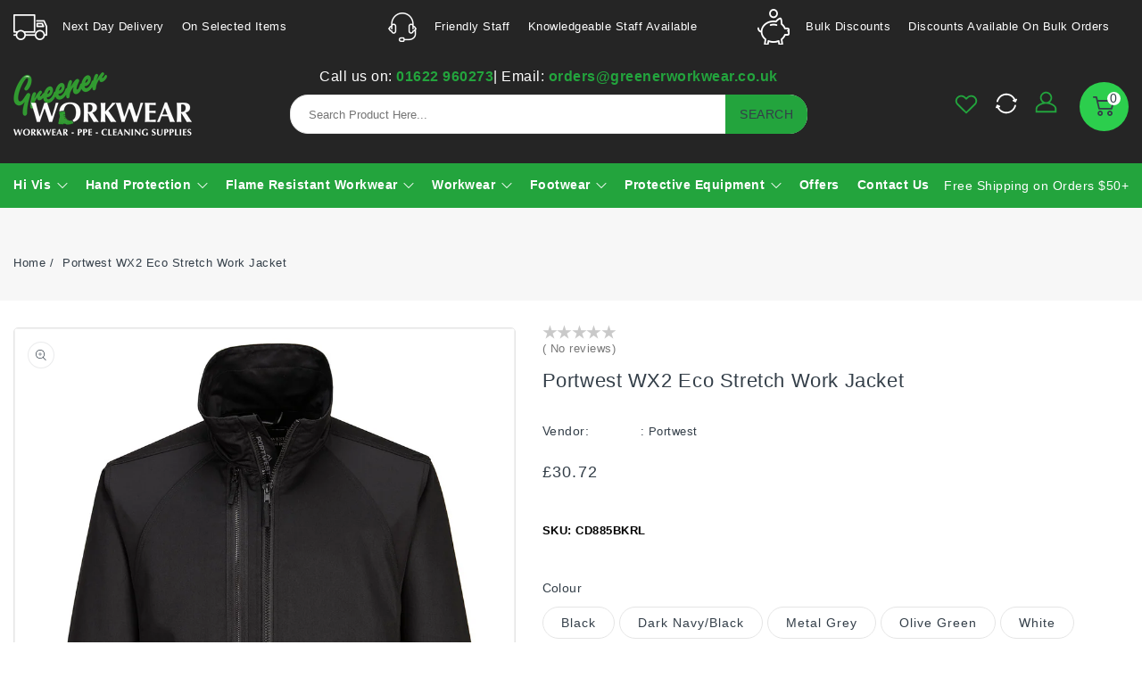

--- FILE ---
content_type: text/html; charset=utf-8
request_url: https://www.greenerworkwear.co.uk/products/wx2-eco-stretch-work-jacket
body_size: 52980
content:

<script type='text/javascript' src='https://code.jquery.com/jquery-1.12.4.min.js' crossorigin = "anonymous"></script>
<script type='text/javascript' src='https://cdnjs.cloudflare.com/ajax/libs/jquery.matchHeight/0.7.2/jquery.matchHeight-min.js' crossorigin = "anonymous"></script>
<script>
  $(document).ready(function(){
    $('.template-list-collections .collection-list__item').matchHeight();
})
</script>
<script>
$(document).ready(function(){

$(".facets__display_1").css("display","none");
 $(".accordian_1").click(function(){  
  $(".facets__display_1").addClass("active");
   $(".facets__display_3").removeClass("active");
   $(".facets__display_4").removeClass("active");
    $(".facets__display_5").removeClass("active");
    $(".facets__display").removeClass("active");
   
   if ($('.facets__display_1').hasClass('active')){
    $(".active").toggle();
   }
  });

$(".facets__display_3").css("display","none");
 $(".accordian_3").click(function(){ 
    $(".facets__display_3").addClass("active");
   $(".facets__display_1").removeClass("active");
    $(".facets__display_4").removeClass("active");
    $(".facets__display_5").removeClass("active");
    $(".facets__display").removeClass("active");   
   if ($('.facets__display_3').hasClass('active')){
      $(".active").toggle();
     }
   
  });


$(".facets__display_4").css("display","none");
 $(".accordian_4").click(function(){ 
    $(".facets__display_4").addClass("active");
    $(".facets__display_3").removeClass("active");   
    $(".facets__display_1").removeClass("active");
    $(".facets__display_5").removeClass("active");
    $(".facets__display").removeClass("active");   
   
  if ($('.facets__display_4').hasClass('active')){
    $(".active").toggle();
  }
  });


  $(".facets__display_5").css("display","none");
 $(".accordian_5").click(function(){ 
    $(".facets__display_5").addClass("active");
   $(".facets__display_3").removeClass("active");   
    $(".facets__display_1").removeClass("active");
    $(".facets__display_4").removeClass("active");
    $(".facets__display").removeClass("active");   

   
   if ($('.facets__display_5').hasClass('active')){
    $(".active").toggle();
   }
  });


$(".facets__display").css("display","none");
 $(".price_accordian").click(function(){ 
    $(".facets__display").addClass("active");
  $(".facets__display_3").removeClass("active");   
    $(".facets__display_1").removeClass("active");
    $(".facets__display_4").removeClass("active");
    $(".facets__display_5").removeClass("active");   
     if ($('.facets__display').hasClass('active')){
    $(".active").toggle();
  }
  });

  /*const variantSelect = document.getElementById('ProductSelect');

variantSelect.addEventListener('change', function() {
  const selectedVariant = variantSelect.value; // Get the selected variant ID
  const selectedOption = document.querySelector(`#ProductSelect option[value="${selectedVariant}"]`);
  const sku = selectedOption.getAttribute('data-sku'); // Get the SKU from a data attribute

  // Display the SKU in a designated element
  const skuDisplayElement = document.getElementById('variant_sku');
  skuDisplayElement.textContent = `${sku}`;
});

const productSelect = document.getElementById('ProductSelect');
  const addToCartButton = document.getElementById('add_cart'); // Add your button ID here

  addToCartButton.addEventListener('click', function(event) {
    event.preventDefault();

    const selectedVariantId = productSelect.value;
    const selectedVariantSku = productSelect.options[productSelect.selectedIndex].getAttribute('data-sku');

    // Construct the URL for adding the variant to the cart using Shopify's AJAX API
    const cartUrl = '/cart/add.js';
    const formData = new FormData();
    formData.append('id', selectedVariantId);
    formData.append('quantity', 1);

    // Make the AJAX request
    fetch(cartUrl, {
      method: 'POST',
      body: formData,
    })
    .then(response => response.json())
    .then(data => {
      console.log(data);
       window.location.href ="/cart";
    });
  });

*/
  
});

setInterval(function()  {
// Define variables to store the size and color values
var sizeValue = "";
var colorValue = "";

const elementsSize = document.getElementsByClassName("size_data");
const elementsColor = document.getElementsByClassName("size_color");

for (let i = 0; i < elementsSize.length; i++) {
  elementsSize[i].addEventListener("click", myFunction1);
}

for (let i = 0; i < elementsColor.length; i++) {
  elementsColor[i].addEventListener("click", myFunction);
}

function myFunction1() {
  sizeValue = this.value; 
  updateSKU(); 
}

function myFunction() {
  colorValue = this.value;
  updateSKU(); // Call the updateSKU function when color is selected
}

function updateSKU() {
  const elementsShowSKU = document.getElementsByClassName("show_sku");

  // Check if both sizeValue and colorValue are set
  if (sizeValue && colorValue) {
    var combined_value;

    // Check which value was selected first
    if (sizeValue < colorValue) {
      combined_value = sizeValue + " / " + colorValue;
    } else {
      combined_value = colorValue + " / " + sizeValue;
    }

    // Now that you have the combined_value, you can perform comparisons.

    for (let i = 0; i < elementsShowSKU.length; i++) {
      var skuToCompare = elementsShowSKU[i].value.trim(); // Get the hidden input's value to compare

      if (combined_value === skuToCompare) {
        var skuDisplayElement = document.getElementById("sku_display");
        if (skuDisplayElement) {
          var sku = elementsShowSKU[i].getAttribute("name"); // Get the name attribute (SKU) from the hidden input
          skuDisplayElement.textContent =  "SKU:"+ " " + sku;// Display the matched SKU               
        }       
      }
    }
  }
}
 
}  , 1000);
 
$(window).scroll(function() {
    var scroll = $(window).scrollTop();
    if (scroll >= 60) {
        $('.header-top-menu').addClass("fixed");
    } else {
        $('.header-top-menu').removeClass("fixed");
    }
});

</script>

<!doctype html>
<html class="no-js" lang="en">
   <head>
     <script>
window.dataLayer = window.dataLayer || [];
</script>
     <!-- Google Tag Manager -->
<script>(function(w,d,s,l,i){w[l]=w[l]||[];w[l].push({'gtm.start':
new Date().getTime(),event:'gtm.js'});var f=d.getElementsByTagName(s)[0],
j=d.createElement(s),dl=l!='dataLayer'?'&l='+l:'';j.async=true;j.src=
'https://www.googletagmanager.com/gtm.js?id='+i+dl;f.parentNode.insertBefore(j,f);
})(window,document,'script','dataLayer','GTM-K4CX5FM9');</script>
<!-- End Google Tag Manager -->
     
     <!-- Google Tag Manager -->
<script>(function(w,d,s,l,i){w[l]=w[l]||[];w[l].push({'gtm.start':
new Date().getTime(),event:'gtm.js'});var f=d.getElementsByTagName(s)[0],
j=d.createElement(s),dl=l!='dataLayer'?'&l='+l:'';j.async=true;j.src=
'https://www.googletagmanager.com/gtm.js?id='+i+dl;f.parentNode.insertBefore(j,f);
})(window,document,'script','dataLayer','GTM-KZFCBJN');</script>
  <!-- End Google Tag Manager -->


     
   


      <meta charset="utf-8">
      <meta http-equiv="X-UA-Compatible" content="IE=edge">
      <meta name="viewport" content="width=device-width,initial-scale=1">
      <meta name="theme-color" content="">
      <link rel="preconnect" href="https://cdn.shopify.com" crossorigin>
      <link rel="preconnect" href="https://fonts.googleapis.com">
      <link rel="preconnect" href="https://fonts.googleapis.com">
      <link rel="preconnect" href="https://fonts.gstatic.com" crossorigin>
      <link data-href="https://fonts.googleapis.com/css2?family=Poppins:ital,wght@0,100;0,200;0,300;0,400;0,500;0,600;0,700;0,800;1,100;1,200;1,300;1,400;1,500;1,600;1,700;1,800&display=swap" rel="stylesheet">
      <link data-href="https://fonts.googleapis.com/css2?family=Jost:ital,wght@0,100;0,200;0,300;0,400;0,500;0,600;0,700;0,800;1,100;1,200;1,300;1,400;1,500;1,600;1,700;1,800&display=swap" rel="stylesheet">                             
    <title>Portwest WX2 Eco Stretch Work Jacket | Greener Workwear</title>
       
      <meta name="description" content="Innovative stretch panelling combined with durable GRS certified recycled polyester and cotton creates a smart but comfortable jacket with ease of movement. 31 PET Bottles are recycled to make this product Innovative stretch panelling in key movement areas provides excellent comfort and flexibility 4 pockets for ample ">
      
<link rel="shortcut icon" href="//www.greenerworkwear.co.uk/cdn/shop/files/G_Logo_32x32.png?v=1691052733" type="image/png">

<meta property="og:site_name" content="Greener Workwear">
<meta property="og:url" content="https://www.greenerworkwear.co.uk/products/wx2-eco-stretch-work-jacket">
<meta property="og:title" content="Portwest WX2 Eco Stretch Work Jacket">
<meta property="og:type" content="product">
<meta property="og:description" content="Innovative stretch panelling combined with durable GRS certified recycled polyester and cotton creates a smart but comfortable jacket with ease of movement. 31 PET Bottles are recycled to make this product Innovative stretch panelling in key movement areas provides excellent comfort and flexibility 4 pockets for ample "><meta property="og:image" content="http://www.greenerworkwear.co.uk/cdn/shop/products/CD885BKR_1100_c3a1fc01-9617-473f-a699-8a791fc1e0e2.jpg?v=1693395198">
 <!-- <meta property="og:image:secure_url" content="https://www.greenerworkwear.co.uk/cdn/shop/products/CD885BKR_1100_c3a1fc01-9617-473f-a699-8a791fc1e0e2.jpg?v=1693395198"> -->
  <meta property="og:image:width" content="1100">
  <meta property="og:image:height" content="1312"><meta property="og:price:amount" content="30.72">
  <meta property="og:price:currency" content="GBP"><meta name="twitter:card" content="summary_large_image">
<meta name="twitter:title" content="Portwest WX2 Eco Stretch Work Jacket">
<meta name="twitter:description" content="Innovative stretch panelling combined with durable GRS certified recycled polyester and cotton creates a smart but comfortable jacket with ease of movement. 31 PET Bottles are recycled to make this product Innovative stretch panelling in key movement areas provides excellent comfort and flexibility 4 pockets for ample ">  
<script type="text/javascript">const observer=new MutationObserver(e=>{e.forEach(({addedNodes:e})=>{e.forEach(e=>{1===e.nodeType&&"IFRAME"===e.tagName&&(e.src.includes("youtube.com")||e.src.includes("vimeo.com"))&&(e.setAttribute("loading","lazy"),e.setAttribute("data-src",e.src),e.removeAttribute("src")),1===e.nodeType&&"LINK"===e.tagName&&(e.href.includes("place")||e.href.includes("vimo.com"))&&(e.setAttribute("data-href",e.href),e.removeAttribute("href")),1!==e.nodeType||"IMG"!==e.tagName||e.src.includes("data:image")||e.setAttribute("loading","lazy"),1===e.nodeType&&"SCRIPT"===e.tagName&&("analytics"==e.className&&(e.type="text/lazyload"),"boomerang"==e.className&&(e.type="text/lazyload"),e.innerHTML.includes("asyncLoad")&&(e.innerHTML=e.innerHTML.replace("if(window.attachEvent)","document.addEventListener('asyncLazyLoad',function(event){asyncLoad();});if(window.attachEvent)").replaceAll(", asyncLoad",", function(){}")),(e.innerHTML.includes("PreviewBarInjector")||e.innerHTML.includes("adminBarInjector"))&&(e.innerHTML=e.innerHTML.replace("DOMContentLoaded","asyncLazyLoad")),(e.src.includes("assets/storefront")||e.src.includes("assets/shopify_pay/")||e.src.includes("cdn.judge.me"))&&(e.setAttribute("data-src",e.src),e.removeAttribute("src")),(e.innerText.includes("gtm.start")||e.innerText.includes("webPixelsManager")||e.innerText.includes("cdn.judge.me")||e.innerText.includes("boosterapps"))&&(e.type="text/lazyload"))})})});observer.observe(document.documentElement,{childList:!0,subtree:!0}); (()=>{var e=class extends HTMLElement{constructor(){super();this._shadowRoot=this.attachShadow({mode:"open"}),this._shadowRoot.innerHTML='<style>:host img { pointer-events: none; position: absolute; top: 0; left: 0; width: 99vw; height: 99vh; max-width: 99vw; max-height: 99vh;</style><img id="hell" alt=""/>'}connectedCallback(){this._fullImageEl=this._shadowRoot.querySelector("#hell"),this._fullImageEl.src="data:image/svg+xml,%3Csvg xmlns='http://www.w3.org/2000/svg' viewBox='0 0 8000 8000'%3E%3C/svg%3E"}};customElements.define("live-55",e);})();  document.head.insertAdjacentHTML('afterend', `<live-55></live-55>`);</script> <script src="//www.greenerworkwear.co.uk/cdn/shop/t/19/assets/globo_checkout.js?v=45466488565082738081693207106" type="text/javascript"></script>


      <link href="//www.greenerworkwear.co.uk/cdn/shop/t/19/assets/owl.carousel.css?v=147091256449927374011694082156" rel="stylesheet" type="text/css" media="all" /> 
      <link href="//www.greenerworkwear.co.uk/cdn/shop/t/19/assets/owl.theme.css?v=34605300280296308671693207107" rel="stylesheet" type="text/css" media="all" />
      
      <link rel="stylesheet" href="//www.greenerworkwear.co.uk/cdn/shop/t/19/assets/component-price.css?v=89143504231850487641693207106" media="print" onload="this.media='all'">
      <link href="//www.greenerworkwear.co.uk/cdn/shop/t/19/assets/cm-app-styles.css?v=80056835882609635321693207105" rel="stylesheet" type="text/css" media="all" /> <!-- Customer Meta styles, tested on Debut theme -->
      <script src="//www.greenerworkwear.co.uk/cdn/shop/t/19/assets/product-form.js?v=67332010904971646981693207107" defer="defer"></script>
      <script src="//www.greenerworkwear.co.uk/cdn/shop/t/19/assets/global.js?v=171972542806709528141693207106" defer="defer"></script>
      <script src="//www.greenerworkwear.co.uk/cdn/shop/t/19/assets/owl.carousel.min.js?v=114319823024521139561693207107" defer="defer"></script>
      <script src="//www.greenerworkwear.co.uk/cdn/shop/t/19/assets/accordian.js?v=111603181540343972631693207105" defer="defer"></script>
      <script src="//www.greenerworkwear.co.uk/cdn/shop/t/19/assets/cm-app.min.js?v=61922904883761119711693207105" defer="defer"></script><!-- Customer Meta Javascript code -->
      <script src="//ajax.googleapis.com/ajax/libs/jquery/3.6.4/jquery.min.js" type="text/javascript"></script>
    
      <script src="//code.jquery.com/jquery-latest.min.js" type="text/javascript"></script>
      <link href="//cdnjs.cloudflare.com/ajax/libs/font-awesome/4.7.0/css/font-awesome.min.css" rel="stylesheet" type="text/css" media="all" />
      <script src="//cdnjs.cloudflare.com/ajax/libs/fancybox/2.1.5/jquery.fancybox.min.js" type="text/javascript"></script>
      <link href="//cdnjs.cloudflare.com/ajax/libs/fancybox/2.1.5/jquery.fancybox.min.css" rel="stylesheet" type="text/css" media="all" />
      <link href="//cdn.jsdelivr.net/npm/slick-carousel@1.8.1/slick/slick.css" rel="stylesheet" type="text/css" media="all" />
      <link href="//www.greenerworkwear.co.uk/cdn/shop/t/19/assets/quickview.css?v=143387880873061700961693207107" rel="stylesheet" type="text/css" media="all" /> 
      <script src="//cdn.jsdelivr.net/npm/slick-carousel@1.8.1/slick/slick.min.js" type="text/javascript"></script>
      <script src="//www.greenerworkwear.co.uk/cdn/shop/t/19/assets/quickview.js?v=10641728805100937801693207107" type="text/javascript"></script>
      <script>
      
       var content = "\u003cdiv class=\"images-column\"\u003e\n\u003cdiv class=\"qv-product-images\"\u003e\u003c\/div\u003e\n\u003cdiv class=\"qv-product-images-variant\"\u003e\u003c\/div\u003e\n\u003c\/div\u003e\n\u003cdiv class=\"qv-content\"\u003e\n   \u003cdiv class=\"holder\"\u003e\n      \u003ch1 class=\"qv-product-title\"\u003e\u003c\/h1\u003e     \n      \u003cdiv class=\"qv-price\"\u003e\n         \u003cdiv class=\"price-current\"\u003e\n            \u003cdiv class=\"price-currency\"\u003e£\u003c\/div\u003e\n            \u003cdiv class=\"qv-product-price\"\u003e\u003c\/div\u003e\n         \u003c\/div\u003e\n         \u003cdiv class=\"original-price\"\u003e\n            \u003cdiv class=\"price-currency\"\u003e£\u003c\/div\u003e\n            \u003cdiv class=\"qv-product-original-price\"\u003e\u003c\/div\u003e\n         \u003c\/div\u003e\n      \u003c\/div\u003e\n      \u003cdiv class=\"qv-product-description\"\u003e\u003c\/div\u003e\n      \u003cdiv class=\"qv-info\"\u003e\n         \u003cdiv class=\"qv-product-type-title\"\u003e\n            \u003cspan class=\"product-type\"\u003eProduct Type\u003c\/span\u003e:\n            \u003cspan class=\"qv-product-type\"\u003e\u003c\/span\u003e\n         \u003c\/div\u003e\n         \u003cdiv class=\"qv-view-vendor-title\"\u003e\n            \u003cspan class=\"product-vendor_name\"\u003eVendor:\u003c\/span\u003e:\n            \u003cspan class=\"qv-view-vendor\"\u003e\u003c\/span\u003e\n         \u003c\/div\u003e\n         \u003cdiv class=\"qv-sku\"\u003e\n            \u003cspan class=\"sku-name\"\u003eSku\u003c\/span\u003e:\n            \u003cspan class=\"qv-view-sku\"\u003e\u003c\/span\u003e\n         \u003c\/div\u003e\n      \u003c\/div\u003e\n      \u003cdiv class=\"qv-add-to-cart\"\u003e\n         \u003cdiv class=\"qv-product-options\"\u003e\u003c\/div\u003e\n         \u003cdiv class=\"quantity-qv\"\u003e\n            \u003cspan\u003eQuantity\u003c\/span\u003e\n            \u003cinput type=\"number\" class=\"qv-quantity\" value=\"1\" min=\"1\"\u003e\n         \u003c\/div\u003e\n         \u003cinput type=\"submit\" class=\"qv-add-button button\" value=\"Add to cart\"\u003e\n      \u003c\/div\u003e\n      \u003ca class=\"view-product\" href=\"\"\u003e\u003cspan\u003eView Full Product Details\u003c\/span\u003e\u003c\/a\u003e\n   \u003c\/div\u003e\n\u003c\/div\u003e";
     </script>
     
      <script>window.performance && window.performance.mark && window.performance.mark('shopify.content_for_header.start');</script><meta name="google-site-verification" content="-STZxlACxJ1qXw3hy0sbIIg7rdZ4Cs0SL6AZwKrKH-w">
<meta name="facebook-domain-verification" content="6d3gtp9x80maq5x4mphaf6gguw46zm">
<meta id="shopify-digital-wallet" name="shopify-digital-wallet" content="/63922897141/digital_wallets/dialog">
<meta name="shopify-checkout-api-token" content="3d37d9473d78a303fcf29089fd884450">
<meta id="in-context-paypal-metadata" data-shop-id="63922897141" data-venmo-supported="false" data-environment="production" data-locale="en_US" data-paypal-v4="true" data-currency="GBP">
<link rel="alternate" type="application/json+oembed" href="https://www.greenerworkwear.co.uk/products/wx2-eco-stretch-work-jacket.oembed">
<script async="async" src="/checkouts/internal/preloads.js?locale=en-GB"></script>
<link rel="preconnect" href="https://shop.app" crossorigin="anonymous">
<script async="async" src="https://shop.app/checkouts/internal/preloads.js?locale=en-GB&shop_id=63922897141" crossorigin="anonymous"></script>
<script id="apple-pay-shop-capabilities" type="application/json">{"shopId":63922897141,"countryCode":"GB","currencyCode":"GBP","merchantCapabilities":["supports3DS"],"merchantId":"gid:\/\/shopify\/Shop\/63922897141","merchantName":"Greener Workwear","requiredBillingContactFields":["postalAddress","email","phone"],"requiredShippingContactFields":["postalAddress","email","phone"],"shippingType":"shipping","supportedNetworks":["visa","maestro","masterCard","discover","elo"],"total":{"type":"pending","label":"Greener Workwear","amount":"1.00"},"shopifyPaymentsEnabled":true,"supportsSubscriptions":true}</script>
<script id="shopify-features" type="application/json">{"accessToken":"3d37d9473d78a303fcf29089fd884450","betas":["rich-media-storefront-analytics"],"domain":"www.greenerworkwear.co.uk","predictiveSearch":true,"shopId":63922897141,"locale":"en"}</script>
<script>var Shopify = Shopify || {};
Shopify.shop = "rw-shop1.myshopify.com";
Shopify.locale = "en";
Shopify.currency = {"active":"GBP","rate":"1.0"};
Shopify.country = "GB";
Shopify.theme = {"name":"Greener (28-08-2023)","id":136954544373,"schema_name":"Electbuz-Installer","schema_version":"1.0.0","theme_store_id":null,"role":"main"};
Shopify.theme.handle = "null";
Shopify.theme.style = {"id":null,"handle":null};
Shopify.cdnHost = "www.greenerworkwear.co.uk/cdn";
Shopify.routes = Shopify.routes || {};
Shopify.routes.root = "/";</script>
<script type="module">!function(o){(o.Shopify=o.Shopify||{}).modules=!0}(window);</script>
<script>!function(o){function n(){var o=[];function n(){o.push(Array.prototype.slice.apply(arguments))}return n.q=o,n}var t=o.Shopify=o.Shopify||{};t.loadFeatures=n(),t.autoloadFeatures=n()}(window);</script>
<script>
  window.ShopifyPay = window.ShopifyPay || {};
  window.ShopifyPay.apiHost = "shop.app\/pay";
  window.ShopifyPay.redirectState = null;
</script>
<script id="shop-js-analytics" type="application/json">{"pageType":"product"}</script>
<script defer="defer" async type="module" src="//www.greenerworkwear.co.uk/cdn/shopifycloud/shop-js/modules/v2/client.init-shop-cart-sync_C5BV16lS.en.esm.js"></script>
<script defer="defer" async type="module" src="//www.greenerworkwear.co.uk/cdn/shopifycloud/shop-js/modules/v2/chunk.common_CygWptCX.esm.js"></script>
<script type="module">
  await import("//www.greenerworkwear.co.uk/cdn/shopifycloud/shop-js/modules/v2/client.init-shop-cart-sync_C5BV16lS.en.esm.js");
await import("//www.greenerworkwear.co.uk/cdn/shopifycloud/shop-js/modules/v2/chunk.common_CygWptCX.esm.js");

  window.Shopify.SignInWithShop?.initShopCartSync?.({"fedCMEnabled":true,"windoidEnabled":true});

</script>
<script>
  window.Shopify = window.Shopify || {};
  if (!window.Shopify.featureAssets) window.Shopify.featureAssets = {};
  window.Shopify.featureAssets['shop-js'] = {"shop-cart-sync":["modules/v2/client.shop-cart-sync_ZFArdW7E.en.esm.js","modules/v2/chunk.common_CygWptCX.esm.js"],"init-fed-cm":["modules/v2/client.init-fed-cm_CmiC4vf6.en.esm.js","modules/v2/chunk.common_CygWptCX.esm.js"],"shop-button":["modules/v2/client.shop-button_tlx5R9nI.en.esm.js","modules/v2/chunk.common_CygWptCX.esm.js"],"shop-cash-offers":["modules/v2/client.shop-cash-offers_DOA2yAJr.en.esm.js","modules/v2/chunk.common_CygWptCX.esm.js","modules/v2/chunk.modal_D71HUcav.esm.js"],"init-windoid":["modules/v2/client.init-windoid_sURxWdc1.en.esm.js","modules/v2/chunk.common_CygWptCX.esm.js"],"shop-toast-manager":["modules/v2/client.shop-toast-manager_ClPi3nE9.en.esm.js","modules/v2/chunk.common_CygWptCX.esm.js"],"init-shop-email-lookup-coordinator":["modules/v2/client.init-shop-email-lookup-coordinator_B8hsDcYM.en.esm.js","modules/v2/chunk.common_CygWptCX.esm.js"],"init-shop-cart-sync":["modules/v2/client.init-shop-cart-sync_C5BV16lS.en.esm.js","modules/v2/chunk.common_CygWptCX.esm.js"],"avatar":["modules/v2/client.avatar_BTnouDA3.en.esm.js"],"pay-button":["modules/v2/client.pay-button_FdsNuTd3.en.esm.js","modules/v2/chunk.common_CygWptCX.esm.js"],"init-customer-accounts":["modules/v2/client.init-customer-accounts_DxDtT_ad.en.esm.js","modules/v2/client.shop-login-button_C5VAVYt1.en.esm.js","modules/v2/chunk.common_CygWptCX.esm.js","modules/v2/chunk.modal_D71HUcav.esm.js"],"init-shop-for-new-customer-accounts":["modules/v2/client.init-shop-for-new-customer-accounts_ChsxoAhi.en.esm.js","modules/v2/client.shop-login-button_C5VAVYt1.en.esm.js","modules/v2/chunk.common_CygWptCX.esm.js","modules/v2/chunk.modal_D71HUcav.esm.js"],"shop-login-button":["modules/v2/client.shop-login-button_C5VAVYt1.en.esm.js","modules/v2/chunk.common_CygWptCX.esm.js","modules/v2/chunk.modal_D71HUcav.esm.js"],"init-customer-accounts-sign-up":["modules/v2/client.init-customer-accounts-sign-up_CPSyQ0Tj.en.esm.js","modules/v2/client.shop-login-button_C5VAVYt1.en.esm.js","modules/v2/chunk.common_CygWptCX.esm.js","modules/v2/chunk.modal_D71HUcav.esm.js"],"shop-follow-button":["modules/v2/client.shop-follow-button_Cva4Ekp9.en.esm.js","modules/v2/chunk.common_CygWptCX.esm.js","modules/v2/chunk.modal_D71HUcav.esm.js"],"checkout-modal":["modules/v2/client.checkout-modal_BPM8l0SH.en.esm.js","modules/v2/chunk.common_CygWptCX.esm.js","modules/v2/chunk.modal_D71HUcav.esm.js"],"lead-capture":["modules/v2/client.lead-capture_Bi8yE_yS.en.esm.js","modules/v2/chunk.common_CygWptCX.esm.js","modules/v2/chunk.modal_D71HUcav.esm.js"],"shop-login":["modules/v2/client.shop-login_D6lNrXab.en.esm.js","modules/v2/chunk.common_CygWptCX.esm.js","modules/v2/chunk.modal_D71HUcav.esm.js"],"payment-terms":["modules/v2/client.payment-terms_CZxnsJam.en.esm.js","modules/v2/chunk.common_CygWptCX.esm.js","modules/v2/chunk.modal_D71HUcav.esm.js"]};
</script>
<script>(function() {
  var isLoaded = false;
  function asyncLoad() {
    if (isLoaded) return;
    isLoaded = true;
    var urls = ["https:\/\/gdprcdn.b-cdn.net\/js\/gdpr_cookie_consent.min.js?shop=rw-shop1.myshopify.com","https:\/\/cdn.hextom.com\/js\/freeshippingbar.js?shop=rw-shop1.myshopify.com","https:\/\/cdn.hextom.com\/js\/ultimatesalesboost.js?shop=rw-shop1.myshopify.com"];
    for (var i = 0; i < urls.length; i++) {
      var s = document.createElement('script');
      s.type = 'text/javascript';
      s.async = true;
      s.src = urls[i];
      var x = document.getElementsByTagName('script')[0];
      x.parentNode.insertBefore(s, x);
    }
  };
  if(window.attachEvent) {
    window.attachEvent('onload', asyncLoad);
  } else {
    window.addEventListener('load', asyncLoad, false);
  }
})();</script>
<script id="__st">var __st={"a":63922897141,"offset":0,"reqid":"ffca91a7-194d-424c-82c0-f70b374bd38f-1768820598","pageurl":"www.greenerworkwear.co.uk\/products\/wx2-eco-stretch-work-jacket","u":"7b0d8f003ec8","p":"product","rtyp":"product","rid":8109757268213};</script>
<script>window.ShopifyPaypalV4VisibilityTracking = true;</script>
<script id="captcha-bootstrap">!function(){'use strict';const t='contact',e='account',n='new_comment',o=[[t,t],['blogs',n],['comments',n],[t,'customer']],c=[[e,'customer_login'],[e,'guest_login'],[e,'recover_customer_password'],[e,'create_customer']],r=t=>t.map((([t,e])=>`form[action*='/${t}']:not([data-nocaptcha='true']) input[name='form_type'][value='${e}']`)).join(','),a=t=>()=>t?[...document.querySelectorAll(t)].map((t=>t.form)):[];function s(){const t=[...o],e=r(t);return a(e)}const i='password',u='form_key',d=['recaptcha-v3-token','g-recaptcha-response','h-captcha-response',i],f=()=>{try{return window.sessionStorage}catch{return}},m='__shopify_v',_=t=>t.elements[u];function p(t,e,n=!1){try{const o=window.sessionStorage,c=JSON.parse(o.getItem(e)),{data:r}=function(t){const{data:e,action:n}=t;return t[m]||n?{data:e,action:n}:{data:t,action:n}}(c);for(const[e,n]of Object.entries(r))t.elements[e]&&(t.elements[e].value=n);n&&o.removeItem(e)}catch(o){console.error('form repopulation failed',{error:o})}}const l='form_type',E='cptcha';function T(t){t.dataset[E]=!0}const w=window,h=w.document,L='Shopify',v='ce_forms',y='captcha';let A=!1;((t,e)=>{const n=(g='f06e6c50-85a8-45c8-87d0-21a2b65856fe',I='https://cdn.shopify.com/shopifycloud/storefront-forms-hcaptcha/ce_storefront_forms_captcha_hcaptcha.v1.5.2.iife.js',D={infoText:'Protected by hCaptcha',privacyText:'Privacy',termsText:'Terms'},(t,e,n)=>{const o=w[L][v],c=o.bindForm;if(c)return c(t,g,e,D).then(n);var r;o.q.push([[t,g,e,D],n]),r=I,A||(h.body.append(Object.assign(h.createElement('script'),{id:'captcha-provider',async:!0,src:r})),A=!0)});var g,I,D;w[L]=w[L]||{},w[L][v]=w[L][v]||{},w[L][v].q=[],w[L][y]=w[L][y]||{},w[L][y].protect=function(t,e){n(t,void 0,e),T(t)},Object.freeze(w[L][y]),function(t,e,n,w,h,L){const[v,y,A,g]=function(t,e,n){const i=e?o:[],u=t?c:[],d=[...i,...u],f=r(d),m=r(i),_=r(d.filter((([t,e])=>n.includes(e))));return[a(f),a(m),a(_),s()]}(w,h,L),I=t=>{const e=t.target;return e instanceof HTMLFormElement?e:e&&e.form},D=t=>v().includes(t);t.addEventListener('submit',(t=>{const e=I(t);if(!e)return;const n=D(e)&&!e.dataset.hcaptchaBound&&!e.dataset.recaptchaBound,o=_(e),c=g().includes(e)&&(!o||!o.value);(n||c)&&t.preventDefault(),c&&!n&&(function(t){try{if(!f())return;!function(t){const e=f();if(!e)return;const n=_(t);if(!n)return;const o=n.value;o&&e.removeItem(o)}(t);const e=Array.from(Array(32),(()=>Math.random().toString(36)[2])).join('');!function(t,e){_(t)||t.append(Object.assign(document.createElement('input'),{type:'hidden',name:u})),t.elements[u].value=e}(t,e),function(t,e){const n=f();if(!n)return;const o=[...t.querySelectorAll(`input[type='${i}']`)].map((({name:t})=>t)),c=[...d,...o],r={};for(const[a,s]of new FormData(t).entries())c.includes(a)||(r[a]=s);n.setItem(e,JSON.stringify({[m]:1,action:t.action,data:r}))}(t,e)}catch(e){console.error('failed to persist form',e)}}(e),e.submit())}));const S=(t,e)=>{t&&!t.dataset[E]&&(n(t,e.some((e=>e===t))),T(t))};for(const o of['focusin','change'])t.addEventListener(o,(t=>{const e=I(t);D(e)&&S(e,y())}));const B=e.get('form_key'),M=e.get(l),P=B&&M;t.addEventListener('DOMContentLoaded',(()=>{const t=y();if(P)for(const e of t)e.elements[l].value===M&&p(e,B);[...new Set([...A(),...v().filter((t=>'true'===t.dataset.shopifyCaptcha))])].forEach((e=>S(e,t)))}))}(h,new URLSearchParams(w.location.search),n,t,e,['guest_login'])})(!0,!1)}();</script>
<script integrity="sha256-4kQ18oKyAcykRKYeNunJcIwy7WH5gtpwJnB7kiuLZ1E=" data-source-attribution="shopify.loadfeatures" defer="defer" src="//www.greenerworkwear.co.uk/cdn/shopifycloud/storefront/assets/storefront/load_feature-a0a9edcb.js" crossorigin="anonymous"></script>
<script crossorigin="anonymous" defer="defer" src="//www.greenerworkwear.co.uk/cdn/shopifycloud/storefront/assets/shopify_pay/storefront-65b4c6d7.js?v=20250812"></script>
<script data-source-attribution="shopify.dynamic_checkout.dynamic.init">var Shopify=Shopify||{};Shopify.PaymentButton=Shopify.PaymentButton||{isStorefrontPortableWallets:!0,init:function(){window.Shopify.PaymentButton.init=function(){};var t=document.createElement("script");t.src="https://www.greenerworkwear.co.uk/cdn/shopifycloud/portable-wallets/latest/portable-wallets.en.js",t.type="module",document.head.appendChild(t)}};
</script>
<script data-source-attribution="shopify.dynamic_checkout.buyer_consent">
  function portableWalletsHideBuyerConsent(e){var t=document.getElementById("shopify-buyer-consent"),n=document.getElementById("shopify-subscription-policy-button");t&&n&&(t.classList.add("hidden"),t.setAttribute("aria-hidden","true"),n.removeEventListener("click",e))}function portableWalletsShowBuyerConsent(e){var t=document.getElementById("shopify-buyer-consent"),n=document.getElementById("shopify-subscription-policy-button");t&&n&&(t.classList.remove("hidden"),t.removeAttribute("aria-hidden"),n.addEventListener("click",e))}window.Shopify?.PaymentButton&&(window.Shopify.PaymentButton.hideBuyerConsent=portableWalletsHideBuyerConsent,window.Shopify.PaymentButton.showBuyerConsent=portableWalletsShowBuyerConsent);
</script>
<script data-source-attribution="shopify.dynamic_checkout.cart.bootstrap">document.addEventListener("DOMContentLoaded",(function(){function t(){return document.querySelector("shopify-accelerated-checkout-cart, shopify-accelerated-checkout")}if(t())Shopify.PaymentButton.init();else{new MutationObserver((function(e,n){t()&&(Shopify.PaymentButton.init(),n.disconnect())})).observe(document.body,{childList:!0,subtree:!0})}}));
</script>
<link id="shopify-accelerated-checkout-styles" rel="stylesheet" media="screen" href="https://www.greenerworkwear.co.uk/cdn/shopifycloud/portable-wallets/latest/accelerated-checkout-backwards-compat.css" crossorigin="anonymous">
<style id="shopify-accelerated-checkout-cart">
        #shopify-buyer-consent {
  margin-top: 1em;
  display: inline-block;
  width: 100%;
}

#shopify-buyer-consent.hidden {
  display: none;
}

#shopify-subscription-policy-button {
  background: none;
  border: none;
  padding: 0;
  text-decoration: underline;
  font-size: inherit;
  cursor: pointer;
}

#shopify-subscription-policy-button::before {
  box-shadow: none;
}

      </style>
<script id="sections-script" data-sections="main-product,header,footer" defer="defer" src="//www.greenerworkwear.co.uk/cdn/shop/t/19/compiled_assets/scripts.js?v=2079"></script>
<script>window.performance && window.performance.mark && window.performance.mark('shopify.content_for_header.end');</script>

      <style data-shopify>
      
      
      
      
      
      :root {
      --font-body-family: "system_ui", -apple-system, 'Segoe UI', Roboto, 'Helvetica Neue', 'Noto Sans', 'Liberation Sans', Arial, sans-serif, 'Apple Color Emoji', 'Segoe UI Emoji', 'Segoe UI Symbol', 'Noto Color Emoji';
      --font-body-style: normal;
      --font-body-weight: 400;
      --font-heading-family: "system_ui", -apple-system, 'Segoe UI', Roboto, 'Helvetica Neue', 'Noto Sans', 'Liberation Sans', Arial, sans-serif, 'Apple Color Emoji', 'Segoe UI Emoji', 'Segoe UI Symbol', 'Noto Color Emoji';
      --font-heading-style: normal;
      --font-heading-weight: 400;
      --color-base-text: #333E48;
      --color-base-text-rgb: 51, 62, 72;
      --color-base-background-1: #FFFFFF;
      --color-base-background-1-rgb: 255, 255, 255;
      --color-base-accent-1: #23a43d;
      --color-base-accent-1-rgb: 35, 164, 61;
      --color-base-accent-2: #777777;
      --color-base-accent-2-rgb: 119, 119, 119;
      --color-base-border: #e5e5e5;
      --color-base-button-text: #333E48;
      --color-base-button-text-hover: #fff;
      --color-base-button-background: #23a43d;
      --color-base-button-background-hover: #2cce4d;
      --color-base-text-opacity-10-percent: #ebeced;
      --color-base-text-opacity-20-percent: #d6d8da;
      --color-base-text-opacity-55-percent: #8f959a;
      --color-base-text-opacity-85-percent: #525b63;
      --color-base-accent-1-opacity-10-percent: #e9f6ec;
      --color-base-accent-2-opacity-10-percent: #f1f1f1;
      --color-rating-empty: #c9c9c9;
      --color-rating-filled: #ffb700;
      }
      *,
      *::before,
      *::after {
      box-sizing: inherit;
      }
      html {
      box-sizing: border-box;
      font-size: 62.5%;
      height: 100%;
      }
      body {
      display: grid;
      grid-template-rows: auto auto 1fr auto;
      grid-template-columns: 100%;
      min-height: 100%;
      margin: 0;
      font-size: 13px;
      letter-spacing: 0.5px;
      line-height: 24px;
      font-family: var(--font-body-family);
      font-style: var(--font-body-style);
      font-weight: var(--font-body-weight);
      color: var(--color-base-text);
      }
      </style>
      <link href="//www.greenerworkwear.co.uk/cdn/shop/t/19/assets/base.css?v=56975994037240285001693993843" rel="stylesheet" type="text/css" media="all" />
<link rel="stylesheet" href="//www.greenerworkwear.co.uk/cdn/shop/t/19/assets/component-predictive-search.css?v=50362645689442809981693207106" media="print" onload="this.media='all'"><script>
         document.documentElement.className = document.documentElement.className.replace('no-js', 'js');
      </script>
    
  <!-- Google tag (gtag.js) -->
<script async src="https://www.googletagmanager.com/gtag/js?id=G-FM7DC286TR"></script>

<script>
 window.dataLayer = window.dataLayer || [];
 function gtag(){dataLayer.push(arguments);}
  gtag('js', new Date());

 gtag('config', 'G-FM7DC286TR');
</script>

<script>
     $(document).ready(function(){

$(".facets__display_1").css("display","none");
 $(".accordian_1").click(function(){  
  $(".facets__display_1").addClass("active");
   $(".facets__display_3").removeClass("active");
   $(".facets__display_4").removeClass("active");
    $(".facets__display_5").removeClass("active");
    $(".facets__display").removeClass("active");
   
   if ($('.facets__display_1').hasClass('active')){
    $(".active").toggle();
   }
  });

$(".facets__display_3").css("display","none");
 $(".accordian_3").click(function(){ 
    $(".facets__display_3").addClass("active");
   $(".facets__display_1").removeClass("active");
    $(".facets__display_4").removeClass("active");
    $(".facets__display_5").removeClass("active");
    $(".facets__display").removeClass("active");   
   if ($('.facets__display_3').hasClass('active')){
      $(".active").toggle();
     }
   
  });


$(".facets__display_4").css("display","none");
 $(".accordian_4").click(function(){ 
    $(".facets__display_4").addClass("active");
    $(".facets__display_3").removeClass("active");   
    $(".facets__display_1").removeClass("active");
    $(".facets__display_5").removeClass("active");
    $(".facets__display").removeClass("active");   
   
  if ($('.facets__display_4').hasClass('active')){
    $(".active").toggle();
  }
  });


  $(".facets__display_5").css("display","none");
 $(".accordian_5").click(function(){ 
    $(".facets__display_5").addClass("active");
   $(".facets__display_3").removeClass("active");   
    $(".facets__display_1").removeClass("active");
    $(".facets__display_4").removeClass("active");
    $(".facets__display").removeClass("active");   

   
   if ($('.facets__display_5').hasClass('active')){
    $(".active").toggle();
   }
  });


$(".facets__display").css("display","none");
 $(".price_accordian").click(function(){ 
    $(".facets__display").addClass("active");
  $(".facets__display_3").removeClass("active");   
    $(".facets__display_1").removeClass("active");
    $(".facets__display_4").removeClass("active");
    $(".facets__display_5").removeClass("active");   
     if ($('.facets__display').hasClass('active')){
    $(".active").toggle();
  }
  });
  
});
  
</script>

     
   <!-- BEGIN app block: shopify://apps/frequently-bought/blocks/app-embed-block/b1a8cbea-c844-4842-9529-7c62dbab1b1f --><script>
    window.codeblackbelt = window.codeblackbelt || {};
    window.codeblackbelt.shop = window.codeblackbelt.shop || 'rw-shop1.myshopify.com';
    
        window.codeblackbelt.productId = 8109757268213;</script><script src="//cdn.codeblackbelt.com/widgets/frequently-bought-together/main.min.js?version=2026011911+0000" async></script>
 <!-- END app block --><!-- BEGIN app block: shopify://apps/luigi-s-ai-search-discovery/blocks/lbx-script/e958335d-b7a0-483f-9ab5-a587d1bd4fa9 -->
<script async src="https://scripts.luigisbox.tech/LBX-473049.js"></script>


<!-- END app block --><script src="https://cdn.shopify.com/extensions/7bc9bb47-adfa-4267-963e-cadee5096caf/inbox-1252/assets/inbox-chat-loader.js" type="text/javascript" defer="defer"></script>
<link rel="canonical" href="https://www.greenerworkwear.co.uk/products/wx2-eco-stretch-work-jacket">
<link href="https://monorail-edge.shopifysvc.com" rel="dns-prefetch">
<script>(function(){if ("sendBeacon" in navigator && "performance" in window) {try {var session_token_from_headers = performance.getEntriesByType('navigation')[0].serverTiming.find(x => x.name == '_s').description;} catch {var session_token_from_headers = undefined;}var session_cookie_matches = document.cookie.match(/_shopify_s=([^;]*)/);var session_token_from_cookie = session_cookie_matches && session_cookie_matches.length === 2 ? session_cookie_matches[1] : "";var session_token = session_token_from_headers || session_token_from_cookie || "";function handle_abandonment_event(e) {var entries = performance.getEntries().filter(function(entry) {return /monorail-edge.shopifysvc.com/.test(entry.name);});if (!window.abandonment_tracked && entries.length === 0) {window.abandonment_tracked = true;var currentMs = Date.now();var navigation_start = performance.timing.navigationStart;var payload = {shop_id: 63922897141,url: window.location.href,navigation_start,duration: currentMs - navigation_start,session_token,page_type: "product"};window.navigator.sendBeacon("https://monorail-edge.shopifysvc.com/v1/produce", JSON.stringify({schema_id: "online_store_buyer_site_abandonment/1.1",payload: payload,metadata: {event_created_at_ms: currentMs,event_sent_at_ms: currentMs}}));}}window.addEventListener('pagehide', handle_abandonment_event);}}());</script>
<script id="web-pixels-manager-setup">(function e(e,d,r,n,o){if(void 0===o&&(o={}),!Boolean(null===(a=null===(i=window.Shopify)||void 0===i?void 0:i.analytics)||void 0===a?void 0:a.replayQueue)){var i,a;window.Shopify=window.Shopify||{};var t=window.Shopify;t.analytics=t.analytics||{};var s=t.analytics;s.replayQueue=[],s.publish=function(e,d,r){return s.replayQueue.push([e,d,r]),!0};try{self.performance.mark("wpm:start")}catch(e){}var l=function(){var e={modern:/Edge?\/(1{2}[4-9]|1[2-9]\d|[2-9]\d{2}|\d{4,})\.\d+(\.\d+|)|Firefox\/(1{2}[4-9]|1[2-9]\d|[2-9]\d{2}|\d{4,})\.\d+(\.\d+|)|Chrom(ium|e)\/(9{2}|\d{3,})\.\d+(\.\d+|)|(Maci|X1{2}).+ Version\/(15\.\d+|(1[6-9]|[2-9]\d|\d{3,})\.\d+)([,.]\d+|)( \(\w+\)|)( Mobile\/\w+|) Safari\/|Chrome.+OPR\/(9{2}|\d{3,})\.\d+\.\d+|(CPU[ +]OS|iPhone[ +]OS|CPU[ +]iPhone|CPU IPhone OS|CPU iPad OS)[ +]+(15[._]\d+|(1[6-9]|[2-9]\d|\d{3,})[._]\d+)([._]\d+|)|Android:?[ /-](13[3-9]|1[4-9]\d|[2-9]\d{2}|\d{4,})(\.\d+|)(\.\d+|)|Android.+Firefox\/(13[5-9]|1[4-9]\d|[2-9]\d{2}|\d{4,})\.\d+(\.\d+|)|Android.+Chrom(ium|e)\/(13[3-9]|1[4-9]\d|[2-9]\d{2}|\d{4,})\.\d+(\.\d+|)|SamsungBrowser\/([2-9]\d|\d{3,})\.\d+/,legacy:/Edge?\/(1[6-9]|[2-9]\d|\d{3,})\.\d+(\.\d+|)|Firefox\/(5[4-9]|[6-9]\d|\d{3,})\.\d+(\.\d+|)|Chrom(ium|e)\/(5[1-9]|[6-9]\d|\d{3,})\.\d+(\.\d+|)([\d.]+$|.*Safari\/(?![\d.]+ Edge\/[\d.]+$))|(Maci|X1{2}).+ Version\/(10\.\d+|(1[1-9]|[2-9]\d|\d{3,})\.\d+)([,.]\d+|)( \(\w+\)|)( Mobile\/\w+|) Safari\/|Chrome.+OPR\/(3[89]|[4-9]\d|\d{3,})\.\d+\.\d+|(CPU[ +]OS|iPhone[ +]OS|CPU[ +]iPhone|CPU IPhone OS|CPU iPad OS)[ +]+(10[._]\d+|(1[1-9]|[2-9]\d|\d{3,})[._]\d+)([._]\d+|)|Android:?[ /-](13[3-9]|1[4-9]\d|[2-9]\d{2}|\d{4,})(\.\d+|)(\.\d+|)|Mobile Safari.+OPR\/([89]\d|\d{3,})\.\d+\.\d+|Android.+Firefox\/(13[5-9]|1[4-9]\d|[2-9]\d{2}|\d{4,})\.\d+(\.\d+|)|Android.+Chrom(ium|e)\/(13[3-9]|1[4-9]\d|[2-9]\d{2}|\d{4,})\.\d+(\.\d+|)|Android.+(UC? ?Browser|UCWEB|U3)[ /]?(15\.([5-9]|\d{2,})|(1[6-9]|[2-9]\d|\d{3,})\.\d+)\.\d+|SamsungBrowser\/(5\.\d+|([6-9]|\d{2,})\.\d+)|Android.+MQ{2}Browser\/(14(\.(9|\d{2,})|)|(1[5-9]|[2-9]\d|\d{3,})(\.\d+|))(\.\d+|)|K[Aa][Ii]OS\/(3\.\d+|([4-9]|\d{2,})\.\d+)(\.\d+|)/},d=e.modern,r=e.legacy,n=navigator.userAgent;return n.match(d)?"modern":n.match(r)?"legacy":"unknown"}(),u="modern"===l?"modern":"legacy",c=(null!=n?n:{modern:"",legacy:""})[u],f=function(e){return[e.baseUrl,"/wpm","/b",e.hashVersion,"modern"===e.buildTarget?"m":"l",".js"].join("")}({baseUrl:d,hashVersion:r,buildTarget:u}),m=function(e){var d=e.version,r=e.bundleTarget,n=e.surface,o=e.pageUrl,i=e.monorailEndpoint;return{emit:function(e){var a=e.status,t=e.errorMsg,s=(new Date).getTime(),l=JSON.stringify({metadata:{event_sent_at_ms:s},events:[{schema_id:"web_pixels_manager_load/3.1",payload:{version:d,bundle_target:r,page_url:o,status:a,surface:n,error_msg:t},metadata:{event_created_at_ms:s}}]});if(!i)return console&&console.warn&&console.warn("[Web Pixels Manager] No Monorail endpoint provided, skipping logging."),!1;try{return self.navigator.sendBeacon.bind(self.navigator)(i,l)}catch(e){}var u=new XMLHttpRequest;try{return u.open("POST",i,!0),u.setRequestHeader("Content-Type","text/plain"),u.send(l),!0}catch(e){return console&&console.warn&&console.warn("[Web Pixels Manager] Got an unhandled error while logging to Monorail."),!1}}}}({version:r,bundleTarget:l,surface:e.surface,pageUrl:self.location.href,monorailEndpoint:e.monorailEndpoint});try{o.browserTarget=l,function(e){var d=e.src,r=e.async,n=void 0===r||r,o=e.onload,i=e.onerror,a=e.sri,t=e.scriptDataAttributes,s=void 0===t?{}:t,l=document.createElement("script"),u=document.querySelector("head"),c=document.querySelector("body");if(l.async=n,l.src=d,a&&(l.integrity=a,l.crossOrigin="anonymous"),s)for(var f in s)if(Object.prototype.hasOwnProperty.call(s,f))try{l.dataset[f]=s[f]}catch(e){}if(o&&l.addEventListener("load",o),i&&l.addEventListener("error",i),u)u.appendChild(l);else{if(!c)throw new Error("Did not find a head or body element to append the script");c.appendChild(l)}}({src:f,async:!0,onload:function(){if(!function(){var e,d;return Boolean(null===(d=null===(e=window.Shopify)||void 0===e?void 0:e.analytics)||void 0===d?void 0:d.initialized)}()){var d=window.webPixelsManager.init(e)||void 0;if(d){var r=window.Shopify.analytics;r.replayQueue.forEach((function(e){var r=e[0],n=e[1],o=e[2];d.publishCustomEvent(r,n,o)})),r.replayQueue=[],r.publish=d.publishCustomEvent,r.visitor=d.visitor,r.initialized=!0}}},onerror:function(){return m.emit({status:"failed",errorMsg:"".concat(f," has failed to load")})},sri:function(e){var d=/^sha384-[A-Za-z0-9+/=]+$/;return"string"==typeof e&&d.test(e)}(c)?c:"",scriptDataAttributes:o}),m.emit({status:"loading"})}catch(e){m.emit({status:"failed",errorMsg:(null==e?void 0:e.message)||"Unknown error"})}}})({shopId: 63922897141,storefrontBaseUrl: "https://www.greenerworkwear.co.uk",extensionsBaseUrl: "https://extensions.shopifycdn.com/cdn/shopifycloud/web-pixels-manager",monorailEndpoint: "https://monorail-edge.shopifysvc.com/unstable/produce_batch",surface: "storefront-renderer",enabledBetaFlags: ["2dca8a86"],webPixelsConfigList: [{"id":"508166389","configuration":"{\"config\":\"{\\\"pixel_id\\\":\\\"G-DBPPKEZH1Q\\\",\\\"target_country\\\":\\\"GB\\\",\\\"gtag_events\\\":[{\\\"type\\\":\\\"search\\\",\\\"action_label\\\":\\\"G-DBPPKEZH1Q\\\"},{\\\"type\\\":\\\"begin_checkout\\\",\\\"action_label\\\":\\\"G-DBPPKEZH1Q\\\"},{\\\"type\\\":\\\"view_item\\\",\\\"action_label\\\":[\\\"G-DBPPKEZH1Q\\\",\\\"MC-Y0B6GKVVRY\\\"]},{\\\"type\\\":\\\"purchase\\\",\\\"action_label\\\":[\\\"G-DBPPKEZH1Q\\\",\\\"MC-Y0B6GKVVRY\\\"]},{\\\"type\\\":\\\"page_view\\\",\\\"action_label\\\":[\\\"G-DBPPKEZH1Q\\\",\\\"MC-Y0B6GKVVRY\\\"]},{\\\"type\\\":\\\"add_payment_info\\\",\\\"action_label\\\":\\\"G-DBPPKEZH1Q\\\"},{\\\"type\\\":\\\"add_to_cart\\\",\\\"action_label\\\":\\\"G-DBPPKEZH1Q\\\"}],\\\"enable_monitoring_mode\\\":false}\"}","eventPayloadVersion":"v1","runtimeContext":"OPEN","scriptVersion":"b2a88bafab3e21179ed38636efcd8a93","type":"APP","apiClientId":1780363,"privacyPurposes":[],"dataSharingAdjustments":{"protectedCustomerApprovalScopes":["read_customer_address","read_customer_email","read_customer_name","read_customer_personal_data","read_customer_phone"]}},{"id":"281477365","configuration":"{\"pixel_id\":\"537522484725860\",\"pixel_type\":\"facebook_pixel\",\"metaapp_system_user_token\":\"-\"}","eventPayloadVersion":"v1","runtimeContext":"OPEN","scriptVersion":"ca16bc87fe92b6042fbaa3acc2fbdaa6","type":"APP","apiClientId":2329312,"privacyPurposes":["ANALYTICS","MARKETING","SALE_OF_DATA"],"dataSharingAdjustments":{"protectedCustomerApprovalScopes":["read_customer_address","read_customer_email","read_customer_name","read_customer_personal_data","read_customer_phone"]}},{"id":"shopify-app-pixel","configuration":"{}","eventPayloadVersion":"v1","runtimeContext":"STRICT","scriptVersion":"0450","apiClientId":"shopify-pixel","type":"APP","privacyPurposes":["ANALYTICS","MARKETING"]},{"id":"shopify-custom-pixel","eventPayloadVersion":"v1","runtimeContext":"LAX","scriptVersion":"0450","apiClientId":"shopify-pixel","type":"CUSTOM","privacyPurposes":["ANALYTICS","MARKETING"]}],isMerchantRequest: false,initData: {"shop":{"name":"Greener Workwear","paymentSettings":{"currencyCode":"GBP"},"myshopifyDomain":"rw-shop1.myshopify.com","countryCode":"GB","storefrontUrl":"https:\/\/www.greenerworkwear.co.uk"},"customer":null,"cart":null,"checkout":null,"productVariants":[{"price":{"amount":30.72,"currencyCode":"GBP"},"product":{"title":"Portwest WX2 Eco Stretch Work Jacket","vendor":"Portwest","id":"8109757268213","untranslatedTitle":"Portwest WX2 Eco Stretch Work Jacket","url":"\/products\/wx2-eco-stretch-work-jacket","type":"SOFTSHELL"},"id":"44000614514933","image":{"src":"\/\/www.greenerworkwear.co.uk\/cdn\/shop\/products\/CD885BKR_1100_c3a1fc01-9617-473f-a699-8a791fc1e0e2.jpg?v=1693395198"},"sku":"CD885BKRL","title":"Black \/ L","untranslatedTitle":"Black \/ L"},{"price":{"amount":30.72,"currencyCode":"GBP"},"product":{"title":"Portwest WX2 Eco Stretch Work Jacket","vendor":"Portwest","id":"8109757268213","untranslatedTitle":"Portwest WX2 Eco Stretch Work Jacket","url":"\/products\/wx2-eco-stretch-work-jacket","type":"SOFTSHELL"},"id":"44000614547701","image":{"src":"\/\/www.greenerworkwear.co.uk\/cdn\/shop\/products\/CD885BKR_1100_c3a1fc01-9617-473f-a699-8a791fc1e0e2.jpg?v=1693395198"},"sku":"CD885BKRM","title":"Black \/ M","untranslatedTitle":"Black \/ M"},{"price":{"amount":30.72,"currencyCode":"GBP"},"product":{"title":"Portwest WX2 Eco Stretch Work Jacket","vendor":"Portwest","id":"8109757268213","untranslatedTitle":"Portwest WX2 Eco Stretch Work Jacket","url":"\/products\/wx2-eco-stretch-work-jacket","type":"SOFTSHELL"},"id":"44000614580469","image":{"src":"\/\/www.greenerworkwear.co.uk\/cdn\/shop\/products\/CD885BKR_1100_c3a1fc01-9617-473f-a699-8a791fc1e0e2.jpg?v=1693395198"},"sku":"CD885BKRS","title":"Black \/ S","untranslatedTitle":"Black \/ S"},{"price":{"amount":30.72,"currencyCode":"GBP"},"product":{"title":"Portwest WX2 Eco Stretch Work Jacket","vendor":"Portwest","id":"8109757268213","untranslatedTitle":"Portwest WX2 Eco Stretch Work Jacket","url":"\/products\/wx2-eco-stretch-work-jacket","type":"SOFTSHELL"},"id":"44000614613237","image":{"src":"\/\/www.greenerworkwear.co.uk\/cdn\/shop\/products\/CD885BKR_1100_c3a1fc01-9617-473f-a699-8a791fc1e0e2.jpg?v=1693395198"},"sku":"CD885BKRXL","title":"Black \/ XL","untranslatedTitle":"Black \/ XL"},{"price":{"amount":30.72,"currencyCode":"GBP"},"product":{"title":"Portwest WX2 Eco Stretch Work Jacket","vendor":"Portwest","id":"8109757268213","untranslatedTitle":"Portwest WX2 Eco Stretch Work Jacket","url":"\/products\/wx2-eco-stretch-work-jacket","type":"SOFTSHELL"},"id":"44000614646005","image":{"src":"\/\/www.greenerworkwear.co.uk\/cdn\/shop\/products\/CD885BKR_1100_c3a1fc01-9617-473f-a699-8a791fc1e0e2.jpg?v=1693395198"},"sku":"CD885BKRXXL","title":"Black \/ XXL","untranslatedTitle":"Black \/ XXL"},{"price":{"amount":30.72,"currencyCode":"GBP"},"product":{"title":"Portwest WX2 Eco Stretch Work Jacket","vendor":"Portwest","id":"8109757268213","untranslatedTitle":"Portwest WX2 Eco Stretch Work Jacket","url":"\/products\/wx2-eco-stretch-work-jacket","type":"SOFTSHELL"},"id":"44000614678773","image":{"src":"\/\/www.greenerworkwear.co.uk\/cdn\/shop\/products\/CD885BKR_1100_c3a1fc01-9617-473f-a699-8a791fc1e0e2.jpg?v=1693395198"},"sku":"CD885BKRXXXL","title":"Black \/ 3XL","untranslatedTitle":"Black \/ 3XL"},{"price":{"amount":30.72,"currencyCode":"GBP"},"product":{"title":"Portwest WX2 Eco Stretch Work Jacket","vendor":"Portwest","id":"8109757268213","untranslatedTitle":"Portwest WX2 Eco Stretch Work Jacket","url":"\/products\/wx2-eco-stretch-work-jacket","type":"SOFTSHELL"},"id":"44000614711541","image":{"src":"\/\/www.greenerworkwear.co.uk\/cdn\/shop\/products\/CD885DKR_1100_17dcc4c2-1841-481f-b908-eff67918ae5f.jpg?v=1693395198"},"sku":"CD885DKRL","title":"Dark Navy\/Black \/ L","untranslatedTitle":"Dark Navy\/Black \/ L"},{"price":{"amount":30.72,"currencyCode":"GBP"},"product":{"title":"Portwest WX2 Eco Stretch Work Jacket","vendor":"Portwest","id":"8109757268213","untranslatedTitle":"Portwest WX2 Eco Stretch Work Jacket","url":"\/products\/wx2-eco-stretch-work-jacket","type":"SOFTSHELL"},"id":"44000614744309","image":{"src":"\/\/www.greenerworkwear.co.uk\/cdn\/shop\/products\/CD885DKR_1100_17dcc4c2-1841-481f-b908-eff67918ae5f.jpg?v=1693395198"},"sku":"CD885DKRM","title":"Dark Navy\/Black \/ M","untranslatedTitle":"Dark Navy\/Black \/ M"},{"price":{"amount":30.72,"currencyCode":"GBP"},"product":{"title":"Portwest WX2 Eco Stretch Work Jacket","vendor":"Portwest","id":"8109757268213","untranslatedTitle":"Portwest WX2 Eco Stretch Work Jacket","url":"\/products\/wx2-eco-stretch-work-jacket","type":"SOFTSHELL"},"id":"44000614777077","image":{"src":"\/\/www.greenerworkwear.co.uk\/cdn\/shop\/products\/CD885DKR_1100_17dcc4c2-1841-481f-b908-eff67918ae5f.jpg?v=1693395198"},"sku":"CD885DKRS","title":"Dark Navy\/Black \/ S","untranslatedTitle":"Dark Navy\/Black \/ S"},{"price":{"amount":30.72,"currencyCode":"GBP"},"product":{"title":"Portwest WX2 Eco Stretch Work Jacket","vendor":"Portwest","id":"8109757268213","untranslatedTitle":"Portwest WX2 Eco Stretch Work Jacket","url":"\/products\/wx2-eco-stretch-work-jacket","type":"SOFTSHELL"},"id":"44000614809845","image":{"src":"\/\/www.greenerworkwear.co.uk\/cdn\/shop\/products\/CD885DKR_1100_17dcc4c2-1841-481f-b908-eff67918ae5f.jpg?v=1693395198"},"sku":"CD885DKRXL","title":"Dark Navy\/Black \/ XL","untranslatedTitle":"Dark Navy\/Black \/ XL"},{"price":{"amount":30.72,"currencyCode":"GBP"},"product":{"title":"Portwest WX2 Eco Stretch Work Jacket","vendor":"Portwest","id":"8109757268213","untranslatedTitle":"Portwest WX2 Eco Stretch Work Jacket","url":"\/products\/wx2-eco-stretch-work-jacket","type":"SOFTSHELL"},"id":"44000614842613","image":{"src":"\/\/www.greenerworkwear.co.uk\/cdn\/shop\/products\/CD885DKR_1100_17dcc4c2-1841-481f-b908-eff67918ae5f.jpg?v=1693395198"},"sku":"CD885DKRXXL","title":"Dark Navy\/Black \/ XXL","untranslatedTitle":"Dark Navy\/Black \/ XXL"},{"price":{"amount":30.72,"currencyCode":"GBP"},"product":{"title":"Portwest WX2 Eco Stretch Work Jacket","vendor":"Portwest","id":"8109757268213","untranslatedTitle":"Portwest WX2 Eco Stretch Work Jacket","url":"\/products\/wx2-eco-stretch-work-jacket","type":"SOFTSHELL"},"id":"44000614875381","image":{"src":"\/\/www.greenerworkwear.co.uk\/cdn\/shop\/products\/CD885DKR_1100_17dcc4c2-1841-481f-b908-eff67918ae5f.jpg?v=1693395198"},"sku":"CD885DKRXXXL","title":"Dark Navy\/Black \/ 3XL","untranslatedTitle":"Dark Navy\/Black \/ 3XL"},{"price":{"amount":30.72,"currencyCode":"GBP"},"product":{"title":"Portwest WX2 Eco Stretch Work Jacket","vendor":"Portwest","id":"8109757268213","untranslatedTitle":"Portwest WX2 Eco Stretch Work Jacket","url":"\/products\/wx2-eco-stretch-work-jacket","type":"SOFTSHELL"},"id":"44000614908149","image":{"src":"\/\/www.greenerworkwear.co.uk\/cdn\/shop\/products\/CD885MGR_1100_446afcd6-d358-451d-a3c4-a10983e59db5.jpg?v=1693395199"},"sku":"CD885MGRL","title":"Metal Grey \/ L","untranslatedTitle":"Metal Grey \/ L"},{"price":{"amount":30.72,"currencyCode":"GBP"},"product":{"title":"Portwest WX2 Eco Stretch Work Jacket","vendor":"Portwest","id":"8109757268213","untranslatedTitle":"Portwest WX2 Eco Stretch Work Jacket","url":"\/products\/wx2-eco-stretch-work-jacket","type":"SOFTSHELL"},"id":"44000614940917","image":{"src":"\/\/www.greenerworkwear.co.uk\/cdn\/shop\/products\/CD885MGR_1100_446afcd6-d358-451d-a3c4-a10983e59db5.jpg?v=1693395199"},"sku":"CD885MGRM","title":"Metal Grey \/ M","untranslatedTitle":"Metal Grey \/ M"},{"price":{"amount":30.72,"currencyCode":"GBP"},"product":{"title":"Portwest WX2 Eco Stretch Work Jacket","vendor":"Portwest","id":"8109757268213","untranslatedTitle":"Portwest WX2 Eco Stretch Work Jacket","url":"\/products\/wx2-eco-stretch-work-jacket","type":"SOFTSHELL"},"id":"44000614973685","image":{"src":"\/\/www.greenerworkwear.co.uk\/cdn\/shop\/products\/CD885MGR_1100_446afcd6-d358-451d-a3c4-a10983e59db5.jpg?v=1693395199"},"sku":"CD885MGRS","title":"Metal Grey \/ S","untranslatedTitle":"Metal Grey \/ S"},{"price":{"amount":30.72,"currencyCode":"GBP"},"product":{"title":"Portwest WX2 Eco Stretch Work Jacket","vendor":"Portwest","id":"8109757268213","untranslatedTitle":"Portwest WX2 Eco Stretch Work Jacket","url":"\/products\/wx2-eco-stretch-work-jacket","type":"SOFTSHELL"},"id":"44000615006453","image":{"src":"\/\/www.greenerworkwear.co.uk\/cdn\/shop\/products\/CD885MGR_1100_446afcd6-d358-451d-a3c4-a10983e59db5.jpg?v=1693395199"},"sku":"CD885MGRXL","title":"Metal Grey \/ XL","untranslatedTitle":"Metal Grey \/ XL"},{"price":{"amount":30.72,"currencyCode":"GBP"},"product":{"title":"Portwest WX2 Eco Stretch Work Jacket","vendor":"Portwest","id":"8109757268213","untranslatedTitle":"Portwest WX2 Eco Stretch Work Jacket","url":"\/products\/wx2-eco-stretch-work-jacket","type":"SOFTSHELL"},"id":"44000615039221","image":{"src":"\/\/www.greenerworkwear.co.uk\/cdn\/shop\/products\/CD885MGR_1100_446afcd6-d358-451d-a3c4-a10983e59db5.jpg?v=1693395199"},"sku":"CD885MGRXXL","title":"Metal Grey \/ XXL","untranslatedTitle":"Metal Grey \/ XXL"},{"price":{"amount":30.72,"currencyCode":"GBP"},"product":{"title":"Portwest WX2 Eco Stretch Work Jacket","vendor":"Portwest","id":"8109757268213","untranslatedTitle":"Portwest WX2 Eco Stretch Work Jacket","url":"\/products\/wx2-eco-stretch-work-jacket","type":"SOFTSHELL"},"id":"44000615071989","image":{"src":"\/\/www.greenerworkwear.co.uk\/cdn\/shop\/products\/CD885MGR_1100_446afcd6-d358-451d-a3c4-a10983e59db5.jpg?v=1693395199"},"sku":"CD885MGRXXXL","title":"Metal Grey \/ 3XL","untranslatedTitle":"Metal Grey \/ 3XL"},{"price":{"amount":30.72,"currencyCode":"GBP"},"product":{"title":"Portwest WX2 Eco Stretch Work Jacket","vendor":"Portwest","id":"8109757268213","untranslatedTitle":"Portwest WX2 Eco Stretch Work Jacket","url":"\/products\/wx2-eco-stretch-work-jacket","type":"SOFTSHELL"},"id":"44000615104757","image":{"src":"\/\/www.greenerworkwear.co.uk\/cdn\/shop\/products\/CD885OGR_1100_88887a42-1da1-443b-966c-3e72295f36f3.jpg?v=1693395199"},"sku":"CD885OGRL","title":"Olive Green \/ L","untranslatedTitle":"Olive Green \/ L"},{"price":{"amount":30.72,"currencyCode":"GBP"},"product":{"title":"Portwest WX2 Eco Stretch Work Jacket","vendor":"Portwest","id":"8109757268213","untranslatedTitle":"Portwest WX2 Eco Stretch Work Jacket","url":"\/products\/wx2-eco-stretch-work-jacket","type":"SOFTSHELL"},"id":"44000615137525","image":{"src":"\/\/www.greenerworkwear.co.uk\/cdn\/shop\/products\/CD885OGR_1100_88887a42-1da1-443b-966c-3e72295f36f3.jpg?v=1693395199"},"sku":"CD885OGRM","title":"Olive Green \/ M","untranslatedTitle":"Olive Green \/ M"},{"price":{"amount":30.72,"currencyCode":"GBP"},"product":{"title":"Portwest WX2 Eco Stretch Work Jacket","vendor":"Portwest","id":"8109757268213","untranslatedTitle":"Portwest WX2 Eco Stretch Work Jacket","url":"\/products\/wx2-eco-stretch-work-jacket","type":"SOFTSHELL"},"id":"44000615170293","image":{"src":"\/\/www.greenerworkwear.co.uk\/cdn\/shop\/products\/CD885OGR_1100_88887a42-1da1-443b-966c-3e72295f36f3.jpg?v=1693395199"},"sku":"CD885OGRS","title":"Olive Green \/ S","untranslatedTitle":"Olive Green \/ S"},{"price":{"amount":30.72,"currencyCode":"GBP"},"product":{"title":"Portwest WX2 Eco Stretch Work Jacket","vendor":"Portwest","id":"8109757268213","untranslatedTitle":"Portwest WX2 Eco Stretch Work Jacket","url":"\/products\/wx2-eco-stretch-work-jacket","type":"SOFTSHELL"},"id":"44000615203061","image":{"src":"\/\/www.greenerworkwear.co.uk\/cdn\/shop\/products\/CD885OGR_1100_88887a42-1da1-443b-966c-3e72295f36f3.jpg?v=1693395199"},"sku":"CD885OGRXL","title":"Olive Green \/ XL","untranslatedTitle":"Olive Green \/ XL"},{"price":{"amount":30.72,"currencyCode":"GBP"},"product":{"title":"Portwest WX2 Eco Stretch Work Jacket","vendor":"Portwest","id":"8109757268213","untranslatedTitle":"Portwest WX2 Eco Stretch Work Jacket","url":"\/products\/wx2-eco-stretch-work-jacket","type":"SOFTSHELL"},"id":"44000615235829","image":{"src":"\/\/www.greenerworkwear.co.uk\/cdn\/shop\/products\/CD885OGR_1100_88887a42-1da1-443b-966c-3e72295f36f3.jpg?v=1693395199"},"sku":"CD885OGRXXL","title":"Olive Green \/ XXL","untranslatedTitle":"Olive Green \/ XXL"},{"price":{"amount":30.72,"currencyCode":"GBP"},"product":{"title":"Portwest WX2 Eco Stretch Work Jacket","vendor":"Portwest","id":"8109757268213","untranslatedTitle":"Portwest WX2 Eco Stretch Work Jacket","url":"\/products\/wx2-eco-stretch-work-jacket","type":"SOFTSHELL"},"id":"44000615268597","image":{"src":"\/\/www.greenerworkwear.co.uk\/cdn\/shop\/products\/CD885OGR_1100_88887a42-1da1-443b-966c-3e72295f36f3.jpg?v=1693395199"},"sku":"CD885OGRXXXL","title":"Olive Green \/ 3XL","untranslatedTitle":"Olive Green \/ 3XL"},{"price":{"amount":30.72,"currencyCode":"GBP"},"product":{"title":"Portwest WX2 Eco Stretch Work Jacket","vendor":"Portwest","id":"8109757268213","untranslatedTitle":"Portwest WX2 Eco Stretch Work Jacket","url":"\/products\/wx2-eco-stretch-work-jacket","type":"SOFTSHELL"},"id":"44000615301365","image":{"src":"\/\/www.greenerworkwear.co.uk\/cdn\/shop\/products\/CD885WHR_1100_f5346374-8839-4f86-8174-f9e50501f6af.jpg?v=1693395199"},"sku":"CD885WHRL","title":"White \/ L","untranslatedTitle":"White \/ L"},{"price":{"amount":30.72,"currencyCode":"GBP"},"product":{"title":"Portwest WX2 Eco Stretch Work Jacket","vendor":"Portwest","id":"8109757268213","untranslatedTitle":"Portwest WX2 Eco Stretch Work Jacket","url":"\/products\/wx2-eco-stretch-work-jacket","type":"SOFTSHELL"},"id":"44000615334133","image":{"src":"\/\/www.greenerworkwear.co.uk\/cdn\/shop\/products\/CD885WHR_1100_f5346374-8839-4f86-8174-f9e50501f6af.jpg?v=1693395199"},"sku":"CD885WHRM","title":"White \/ M","untranslatedTitle":"White \/ M"},{"price":{"amount":30.72,"currencyCode":"GBP"},"product":{"title":"Portwest WX2 Eco Stretch Work Jacket","vendor":"Portwest","id":"8109757268213","untranslatedTitle":"Portwest WX2 Eco Stretch Work Jacket","url":"\/products\/wx2-eco-stretch-work-jacket","type":"SOFTSHELL"},"id":"44000615366901","image":{"src":"\/\/www.greenerworkwear.co.uk\/cdn\/shop\/products\/CD885WHR_1100_f5346374-8839-4f86-8174-f9e50501f6af.jpg?v=1693395199"},"sku":"CD885WHRS","title":"White \/ S","untranslatedTitle":"White \/ S"},{"price":{"amount":30.72,"currencyCode":"GBP"},"product":{"title":"Portwest WX2 Eco Stretch Work Jacket","vendor":"Portwest","id":"8109757268213","untranslatedTitle":"Portwest WX2 Eco Stretch Work Jacket","url":"\/products\/wx2-eco-stretch-work-jacket","type":"SOFTSHELL"},"id":"44000615399669","image":{"src":"\/\/www.greenerworkwear.co.uk\/cdn\/shop\/products\/CD885WHR_1100_f5346374-8839-4f86-8174-f9e50501f6af.jpg?v=1693395199"},"sku":"CD885WHRXL","title":"White \/ XL","untranslatedTitle":"White \/ XL"},{"price":{"amount":30.72,"currencyCode":"GBP"},"product":{"title":"Portwest WX2 Eco Stretch Work Jacket","vendor":"Portwest","id":"8109757268213","untranslatedTitle":"Portwest WX2 Eco Stretch Work Jacket","url":"\/products\/wx2-eco-stretch-work-jacket","type":"SOFTSHELL"},"id":"44000615432437","image":{"src":"\/\/www.greenerworkwear.co.uk\/cdn\/shop\/products\/CD885WHR_1100_f5346374-8839-4f86-8174-f9e50501f6af.jpg?v=1693395199"},"sku":"CD885WHRXXL","title":"White \/ XXL","untranslatedTitle":"White \/ XXL"},{"price":{"amount":30.72,"currencyCode":"GBP"},"product":{"title":"Portwest WX2 Eco Stretch Work Jacket","vendor":"Portwest","id":"8109757268213","untranslatedTitle":"Portwest WX2 Eco Stretch Work Jacket","url":"\/products\/wx2-eco-stretch-work-jacket","type":"SOFTSHELL"},"id":"44000615465205","image":{"src":"\/\/www.greenerworkwear.co.uk\/cdn\/shop\/products\/CD885WHR_1100_f5346374-8839-4f86-8174-f9e50501f6af.jpg?v=1693395199"},"sku":"CD885WHRXXXL","title":"White \/ 3XL","untranslatedTitle":"White \/ 3XL"}],"purchasingCompany":null},},"https://www.greenerworkwear.co.uk/cdn","fcfee988w5aeb613cpc8e4bc33m6693e112",{"modern":"","legacy":""},{"shopId":"63922897141","storefrontBaseUrl":"https:\/\/www.greenerworkwear.co.uk","extensionBaseUrl":"https:\/\/extensions.shopifycdn.com\/cdn\/shopifycloud\/web-pixels-manager","surface":"storefront-renderer","enabledBetaFlags":"[\"2dca8a86\"]","isMerchantRequest":"false","hashVersion":"fcfee988w5aeb613cpc8e4bc33m6693e112","publish":"custom","events":"[[\"page_viewed\",{}],[\"product_viewed\",{\"productVariant\":{\"price\":{\"amount\":30.72,\"currencyCode\":\"GBP\"},\"product\":{\"title\":\"Portwest WX2 Eco Stretch Work Jacket\",\"vendor\":\"Portwest\",\"id\":\"8109757268213\",\"untranslatedTitle\":\"Portwest WX2 Eco Stretch Work Jacket\",\"url\":\"\/products\/wx2-eco-stretch-work-jacket\",\"type\":\"SOFTSHELL\"},\"id\":\"44000614514933\",\"image\":{\"src\":\"\/\/www.greenerworkwear.co.uk\/cdn\/shop\/products\/CD885BKR_1100_c3a1fc01-9617-473f-a699-8a791fc1e0e2.jpg?v=1693395198\"},\"sku\":\"CD885BKRL\",\"title\":\"Black \/ L\",\"untranslatedTitle\":\"Black \/ L\"}}]]"});</script><script>
  window.ShopifyAnalytics = window.ShopifyAnalytics || {};
  window.ShopifyAnalytics.meta = window.ShopifyAnalytics.meta || {};
  window.ShopifyAnalytics.meta.currency = 'GBP';
  var meta = {"product":{"id":8109757268213,"gid":"gid:\/\/shopify\/Product\/8109757268213","vendor":"Portwest","type":"SOFTSHELL","handle":"wx2-eco-stretch-work-jacket","variants":[{"id":44000614514933,"price":3072,"name":"Portwest WX2 Eco Stretch Work Jacket - Black \/ L","public_title":"Black \/ L","sku":"CD885BKRL"},{"id":44000614547701,"price":3072,"name":"Portwest WX2 Eco Stretch Work Jacket - Black \/ M","public_title":"Black \/ M","sku":"CD885BKRM"},{"id":44000614580469,"price":3072,"name":"Portwest WX2 Eco Stretch Work Jacket - Black \/ S","public_title":"Black \/ S","sku":"CD885BKRS"},{"id":44000614613237,"price":3072,"name":"Portwest WX2 Eco Stretch Work Jacket - Black \/ XL","public_title":"Black \/ XL","sku":"CD885BKRXL"},{"id":44000614646005,"price":3072,"name":"Portwest WX2 Eco Stretch Work Jacket - Black \/ XXL","public_title":"Black \/ XXL","sku":"CD885BKRXXL"},{"id":44000614678773,"price":3072,"name":"Portwest WX2 Eco Stretch Work Jacket - Black \/ 3XL","public_title":"Black \/ 3XL","sku":"CD885BKRXXXL"},{"id":44000614711541,"price":3072,"name":"Portwest WX2 Eco Stretch Work Jacket - Dark Navy\/Black \/ L","public_title":"Dark Navy\/Black \/ L","sku":"CD885DKRL"},{"id":44000614744309,"price":3072,"name":"Portwest WX2 Eco Stretch Work Jacket - Dark Navy\/Black \/ M","public_title":"Dark Navy\/Black \/ M","sku":"CD885DKRM"},{"id":44000614777077,"price":3072,"name":"Portwest WX2 Eco Stretch Work Jacket - Dark Navy\/Black \/ S","public_title":"Dark Navy\/Black \/ S","sku":"CD885DKRS"},{"id":44000614809845,"price":3072,"name":"Portwest WX2 Eco Stretch Work Jacket - Dark Navy\/Black \/ XL","public_title":"Dark Navy\/Black \/ XL","sku":"CD885DKRXL"},{"id":44000614842613,"price":3072,"name":"Portwest WX2 Eco Stretch Work Jacket - Dark Navy\/Black \/ XXL","public_title":"Dark Navy\/Black \/ XXL","sku":"CD885DKRXXL"},{"id":44000614875381,"price":3072,"name":"Portwest WX2 Eco Stretch Work Jacket - Dark Navy\/Black \/ 3XL","public_title":"Dark Navy\/Black \/ 3XL","sku":"CD885DKRXXXL"},{"id":44000614908149,"price":3072,"name":"Portwest WX2 Eco Stretch Work Jacket - Metal Grey \/ L","public_title":"Metal Grey \/ L","sku":"CD885MGRL"},{"id":44000614940917,"price":3072,"name":"Portwest WX2 Eco Stretch Work Jacket - Metal Grey \/ M","public_title":"Metal Grey \/ M","sku":"CD885MGRM"},{"id":44000614973685,"price":3072,"name":"Portwest WX2 Eco Stretch Work Jacket - Metal Grey \/ S","public_title":"Metal Grey \/ S","sku":"CD885MGRS"},{"id":44000615006453,"price":3072,"name":"Portwest WX2 Eco Stretch Work Jacket - Metal Grey \/ XL","public_title":"Metal Grey \/ XL","sku":"CD885MGRXL"},{"id":44000615039221,"price":3072,"name":"Portwest WX2 Eco Stretch Work Jacket - Metal Grey \/ XXL","public_title":"Metal Grey \/ XXL","sku":"CD885MGRXXL"},{"id":44000615071989,"price":3072,"name":"Portwest WX2 Eco Stretch Work Jacket - Metal Grey \/ 3XL","public_title":"Metal Grey \/ 3XL","sku":"CD885MGRXXXL"},{"id":44000615104757,"price":3072,"name":"Portwest WX2 Eco Stretch Work Jacket - Olive Green \/ L","public_title":"Olive Green \/ L","sku":"CD885OGRL"},{"id":44000615137525,"price":3072,"name":"Portwest WX2 Eco Stretch Work Jacket - Olive Green \/ M","public_title":"Olive Green \/ M","sku":"CD885OGRM"},{"id":44000615170293,"price":3072,"name":"Portwest WX2 Eco Stretch Work Jacket - Olive Green \/ S","public_title":"Olive Green \/ S","sku":"CD885OGRS"},{"id":44000615203061,"price":3072,"name":"Portwest WX2 Eco Stretch Work Jacket - Olive Green \/ XL","public_title":"Olive Green \/ XL","sku":"CD885OGRXL"},{"id":44000615235829,"price":3072,"name":"Portwest WX2 Eco Stretch Work Jacket - Olive Green \/ XXL","public_title":"Olive Green \/ XXL","sku":"CD885OGRXXL"},{"id":44000615268597,"price":3072,"name":"Portwest WX2 Eco Stretch Work Jacket - Olive Green \/ 3XL","public_title":"Olive Green \/ 3XL","sku":"CD885OGRXXXL"},{"id":44000615301365,"price":3072,"name":"Portwest WX2 Eco Stretch Work Jacket - White \/ L","public_title":"White \/ L","sku":"CD885WHRL"},{"id":44000615334133,"price":3072,"name":"Portwest WX2 Eco Stretch Work Jacket - White \/ M","public_title":"White \/ M","sku":"CD885WHRM"},{"id":44000615366901,"price":3072,"name":"Portwest WX2 Eco Stretch Work Jacket - White \/ S","public_title":"White \/ S","sku":"CD885WHRS"},{"id":44000615399669,"price":3072,"name":"Portwest WX2 Eco Stretch Work Jacket - White \/ XL","public_title":"White \/ XL","sku":"CD885WHRXL"},{"id":44000615432437,"price":3072,"name":"Portwest WX2 Eco Stretch Work Jacket - White \/ XXL","public_title":"White \/ XXL","sku":"CD885WHRXXL"},{"id":44000615465205,"price":3072,"name":"Portwest WX2 Eco Stretch Work Jacket - White \/ 3XL","public_title":"White \/ 3XL","sku":"CD885WHRXXXL"}],"remote":false},"page":{"pageType":"product","resourceType":"product","resourceId":8109757268213,"requestId":"ffca91a7-194d-424c-82c0-f70b374bd38f-1768820598"}};
  for (var attr in meta) {
    window.ShopifyAnalytics.meta[attr] = meta[attr];
  }
</script>
<script class="analytics">
  (function () {
    var customDocumentWrite = function(content) {
      var jquery = null;

      if (window.jQuery) {
        jquery = window.jQuery;
      } else if (window.Checkout && window.Checkout.$) {
        jquery = window.Checkout.$;
      }

      if (jquery) {
        jquery('body').append(content);
      }
    };

    var hasLoggedConversion = function(token) {
      if (token) {
        return document.cookie.indexOf('loggedConversion=' + token) !== -1;
      }
      return false;
    }

    var setCookieIfConversion = function(token) {
      if (token) {
        var twoMonthsFromNow = new Date(Date.now());
        twoMonthsFromNow.setMonth(twoMonthsFromNow.getMonth() + 2);

        document.cookie = 'loggedConversion=' + token + '; expires=' + twoMonthsFromNow;
      }
    }

    var trekkie = window.ShopifyAnalytics.lib = window.trekkie = window.trekkie || [];
    if (trekkie.integrations) {
      return;
    }
    trekkie.methods = [
      'identify',
      'page',
      'ready',
      'track',
      'trackForm',
      'trackLink'
    ];
    trekkie.factory = function(method) {
      return function() {
        var args = Array.prototype.slice.call(arguments);
        args.unshift(method);
        trekkie.push(args);
        return trekkie;
      };
    };
    for (var i = 0; i < trekkie.methods.length; i++) {
      var key = trekkie.methods[i];
      trekkie[key] = trekkie.factory(key);
    }
    trekkie.load = function(config) {
      trekkie.config = config || {};
      trekkie.config.initialDocumentCookie = document.cookie;
      var first = document.getElementsByTagName('script')[0];
      var script = document.createElement('script');
      script.type = 'text/javascript';
      script.onerror = function(e) {
        var scriptFallback = document.createElement('script');
        scriptFallback.type = 'text/javascript';
        scriptFallback.onerror = function(error) {
                var Monorail = {
      produce: function produce(monorailDomain, schemaId, payload) {
        var currentMs = new Date().getTime();
        var event = {
          schema_id: schemaId,
          payload: payload,
          metadata: {
            event_created_at_ms: currentMs,
            event_sent_at_ms: currentMs
          }
        };
        return Monorail.sendRequest("https://" + monorailDomain + "/v1/produce", JSON.stringify(event));
      },
      sendRequest: function sendRequest(endpointUrl, payload) {
        // Try the sendBeacon API
        if (window && window.navigator && typeof window.navigator.sendBeacon === 'function' && typeof window.Blob === 'function' && !Monorail.isIos12()) {
          var blobData = new window.Blob([payload], {
            type: 'text/plain'
          });

          if (window.navigator.sendBeacon(endpointUrl, blobData)) {
            return true;
          } // sendBeacon was not successful

        } // XHR beacon

        var xhr = new XMLHttpRequest();

        try {
          xhr.open('POST', endpointUrl);
          xhr.setRequestHeader('Content-Type', 'text/plain');
          xhr.send(payload);
        } catch (e) {
          console.log(e);
        }

        return false;
      },
      isIos12: function isIos12() {
        return window.navigator.userAgent.lastIndexOf('iPhone; CPU iPhone OS 12_') !== -1 || window.navigator.userAgent.lastIndexOf('iPad; CPU OS 12_') !== -1;
      }
    };
    Monorail.produce('monorail-edge.shopifysvc.com',
      'trekkie_storefront_load_errors/1.1',
      {shop_id: 63922897141,
      theme_id: 136954544373,
      app_name: "storefront",
      context_url: window.location.href,
      source_url: "//www.greenerworkwear.co.uk/cdn/s/trekkie.storefront.cd680fe47e6c39ca5d5df5f0a32d569bc48c0f27.min.js"});

        };
        scriptFallback.async = true;
        scriptFallback.src = '//www.greenerworkwear.co.uk/cdn/s/trekkie.storefront.cd680fe47e6c39ca5d5df5f0a32d569bc48c0f27.min.js';
        first.parentNode.insertBefore(scriptFallback, first);
      };
      script.async = true;
      script.src = '//www.greenerworkwear.co.uk/cdn/s/trekkie.storefront.cd680fe47e6c39ca5d5df5f0a32d569bc48c0f27.min.js';
      first.parentNode.insertBefore(script, first);
    };
    trekkie.load(
      {"Trekkie":{"appName":"storefront","development":false,"defaultAttributes":{"shopId":63922897141,"isMerchantRequest":null,"themeId":136954544373,"themeCityHash":"4919470604004026898","contentLanguage":"en","currency":"GBP","eventMetadataId":"f8d0b865-de10-404e-b83b-28fde83d9260"},"isServerSideCookieWritingEnabled":true,"monorailRegion":"shop_domain","enabledBetaFlags":["65f19447"]},"Session Attribution":{},"S2S":{"facebookCapiEnabled":true,"source":"trekkie-storefront-renderer","apiClientId":580111}}
    );

    var loaded = false;
    trekkie.ready(function() {
      if (loaded) return;
      loaded = true;

      window.ShopifyAnalytics.lib = window.trekkie;

      var originalDocumentWrite = document.write;
      document.write = customDocumentWrite;
      try { window.ShopifyAnalytics.merchantGoogleAnalytics.call(this); } catch(error) {};
      document.write = originalDocumentWrite;

      window.ShopifyAnalytics.lib.page(null,{"pageType":"product","resourceType":"product","resourceId":8109757268213,"requestId":"ffca91a7-194d-424c-82c0-f70b374bd38f-1768820598","shopifyEmitted":true});

      var match = window.location.pathname.match(/checkouts\/(.+)\/(thank_you|post_purchase)/)
      var token = match? match[1]: undefined;
      if (!hasLoggedConversion(token)) {
        setCookieIfConversion(token);
        window.ShopifyAnalytics.lib.track("Viewed Product",{"currency":"GBP","variantId":44000614514933,"productId":8109757268213,"productGid":"gid:\/\/shopify\/Product\/8109757268213","name":"Portwest WX2 Eco Stretch Work Jacket - Black \/ L","price":"30.72","sku":"CD885BKRL","brand":"Portwest","variant":"Black \/ L","category":"SOFTSHELL","nonInteraction":true,"remote":false},undefined,undefined,{"shopifyEmitted":true});
      window.ShopifyAnalytics.lib.track("monorail:\/\/trekkie_storefront_viewed_product\/1.1",{"currency":"GBP","variantId":44000614514933,"productId":8109757268213,"productGid":"gid:\/\/shopify\/Product\/8109757268213","name":"Portwest WX2 Eco Stretch Work Jacket - Black \/ L","price":"30.72","sku":"CD885BKRL","brand":"Portwest","variant":"Black \/ L","category":"SOFTSHELL","nonInteraction":true,"remote":false,"referer":"https:\/\/www.greenerworkwear.co.uk\/products\/wx2-eco-stretch-work-jacket"});
      }
    });


        var eventsListenerScript = document.createElement('script');
        eventsListenerScript.async = true;
        eventsListenerScript.src = "//www.greenerworkwear.co.uk/cdn/shopifycloud/storefront/assets/shop_events_listener-3da45d37.js";
        document.getElementsByTagName('head')[0].appendChild(eventsListenerScript);

})();</script>
<script
  defer
  src="https://www.greenerworkwear.co.uk/cdn/shopifycloud/perf-kit/shopify-perf-kit-3.0.4.min.js"
  data-application="storefront-renderer"
  data-shop-id="63922897141"
  data-render-region="gcp-us-east1"
  data-page-type="product"
  data-theme-instance-id="136954544373"
  data-theme-name="Electbuz-Installer"
  data-theme-version="1.0.0"
  data-monorail-region="shop_domain"
  data-resource-timing-sampling-rate="10"
  data-shs="true"
  data-shs-beacon="true"
  data-shs-export-with-fetch="true"
  data-shs-logs-sample-rate="1"
  data-shs-beacon-endpoint="https://www.greenerworkwear.co.uk/api/collect"
></script>
</head>
   <style>
      .rotating {
      background-image: url(//www.greenerworkwear.co.uk/cdn/shopifycloud/storefront/assets/no-image-2048-a2addb12.gif);
      }
      .ttloader {
      background-color: #ffffff;
      }
   </style>
   <body class="template-product">
     <!-- Google Tag Manager (noscript) -->
<noscript><iframe src="https://www.googletagmanager.com/ns.html?id=GTM-K4CX5FM9"
height="0" width="0" style="display:none;visibility:hidden"></iframe></noscript>
<!-- End Google Tag Manager (noscript) -->

      
      <a class="skip-to-content-link button visually-hidden" href="#MainContent">
      Skip to content
      </a>
      <div id="shopify-section-header" class="shopify-section"><link rel="stylesheet" href="//www.greenerworkwear.co.uk/cdn/shop/t/19/assets/component-list-menu.css?v=4059626568299492251693207105" media="print" onload="this.media='all'">
<link rel="stylesheet" href="//www.greenerworkwear.co.uk/cdn/shop/t/19/assets/component-search.css?v=169745689078939435331693207106" media="print" onload="this.media='all'">
<link rel="stylesheet" href="//www.greenerworkwear.co.uk/cdn/shop/t/19/assets/component-menu-drawer.css?v=131346971758680714151693207105" media="print" onload="this.media='all'">
<link rel="stylesheet" href="//www.greenerworkwear.co.uk/cdn/shop/t/19/assets/component-cart-notification.css?v=180672053421349179321693207105" media="print" onload="this.media='all'">
<link rel="stylesheet" href="//www.greenerworkwear.co.uk/cdn/shop/t/19/assets/tm-cart_template.css?v=89250586375549577571693207108" media="print" onload="this.media='all'">

<noscript><link href="//www.greenerworkwear.co.uk/cdn/shop/t/19/assets/component-list-menu.css?v=4059626568299492251693207105" rel="stylesheet" type="text/css" media="all" /></noscript>
<noscript><link href="//www.greenerworkwear.co.uk/cdn/shop/t/19/assets/component-search.css?v=169745689078939435331693207106" rel="stylesheet" type="text/css" media="all" /></noscript>
<noscript><link href="//www.greenerworkwear.co.uk/cdn/shop/t/19/assets/component-menu-drawer.css?v=131346971758680714151693207105" rel="stylesheet" type="text/css" media="all" /></noscript>
<noscript><link href="//www.greenerworkwear.co.uk/cdn/shop/t/19/assets/component-cart-notification.css?v=180672053421349179321693207105" rel="stylesheet" type="text/css" media="all" /></noscript>

<script type="text/javascript">
    adroll_adv_id = "MQAVI77NVZAZ7M7BPIEXPY";
    adroll_pix_id = "I6X6RA6VN5GRDPVHLFXKLC";
    adroll_version = "2.0";

    (function(w, d, e, o, a) {
        w.__adroll_loaded = true;
        w.adroll = w.adroll || [];
        w.adroll.f = [ 'setProperties', 'identify', 'track' ];
        var roundtripUrl = "https://s.adroll.com/j/" + adroll_adv_id
                + "/roundtrip.js";
        for (a = 0; a < w.adroll.f.length; a++) {
            w.adroll[w.adroll.f[a]] = w.adroll[w.adroll.f[a]] || (function(n) {
                return function() {
                    w.adroll.push([ n, arguments ])
                }
            })(w.adroll.f[a])
        }

        e = d.createElement('script');
        o = d.getElementsByTagName('script')[0];
        e.async = 1;
        e.src = roundtripUrl;
        o.parentNode.insertBefore(e, o);
    })(window, document);
    adroll.track("pageView");
</script>

<style>
  header-drawer {
      justify-self: start;
      margin-right: 30px;
  }
  .header__submenu.list-menu li {
      min-width: 235px;
  }
  @media (max-width: 1269px) {
    .header__submenu.list-menu li {
      min-width: 160px;
    }
    .header__submenu .header__submenu .header__menu-item {
      margin-left: 10px;
    }
  }

  @media (max-width: 989px) {
    .header-service {
      display: none;
    }    
  }
  .search-header__submit:hover {
      background-color: var(--color-base-accent-1);
      color: var(--color-base-text);
  }
  .cart-title {
      margin-left: 10px;
      font-weight: 600;
  }
  .service-header:hover .header-service-icon {
      background-position: 0 -104px;
  }
  .service-header:hover .header-service-title {
      color: var(--color-base-accent-1);
  }
  .categories_title {
      font-weight: 500;
      text-transform: capitalize;
      padding-left: 5px;
      color: var(--color-base-background-1);
  }
  .service-header-1::after {
      position: absolute;
      content: "";
      height: 35px;
      background: #6d6085;
      width: 1px;
      left: 50%;
      right: auto;
      top: 5px;
  }
  .service-header.service-header-2 {
      margin-right: 0;
  }
  .header-right {
      float: right;
      margin-top: 5px;
  }
  .header-service {
      float: right;
      position: relative;
      width: auto;
      padding: 0;
  }
  .hearder-cart {
      width: auto;
  }
    #services-header {
      float: left;
      position: relative;
  }
    .service-header {
      float: left;
      margin-right: 40px;
      width: auto;
  }
  .header-service-icon {
      display: block !important;
      background-size: 30px;
      height: 35px;
      position: relative;
      width: 30px;
      margin-right: 10px;
      float: left;
      margin-top: 3px;
      background-repeat: no-repeat;
  }
  .header-top-menu {
      float: left;
      width: 100%;
      background-color: var(--color-base-accent-1);
  }
  .header-service-description {
      position: relative;
      float: left;
      text-align: left;
      padding-left: 0;
      color: var(--color-base-background-1);
      letter-spacing: .5px;
      text-transform: capitalize;
     font-size: 14px;
  }
  .header-service-title {
      font-weight: 300;
      line-height: 15px;

  }
  .header-service-subtitle {
      font-weight: 500;	
      line-height: 0;
  }
  @media screen and (min-width: 990px) {
    header-drawer {
      display: none;
    }
  }
  .menu-drawer-container {
    display: flex;
  }
  .list-menu {
    list-style: none;
    padding: 0;
    margin: 0;
  }
  .list-menu--inline {
    display: inline-flex;
    flex-wrap: wrap;
  }
  .list-menu__item {
    display: flex;
    align-items: center;
  }
  .list-menu__item--link {
    text-decoration: none;
    padding-bottom: 8px;
    padding-top: 0;
    line-height: 24px;
  }
  .header-wrapper,.header-category {
    background-color: rgba(0,0,0,0);
  }
  .offer-title {
      font-size: 14px;
      padding: 13px 0;
      float: right;
      font-weight: 500;
  }
  
  @media screen and (max-width: 989px) {
      .header-right {
        margin-top: 0;
      }
      .menu_overlay {
        position: fixed;
        top: 0px;
        left: 300px;
        z-index: 999;
        opacity: .7;
        filter: alpha(opacity=80);
        background: #000;
        width: calc(100% - 300px);
        height: 100%;
        display: none;
      }
      .menu-opening  .menu_overlay{
        display: block;
      }
  }
  @media screen and (max-width: 749px) {
      .header-top-menu {
        position: relative;
     }
  }
  @media screen and (max-width: 479px) { 
      .offer-title {
        font-size: 10px;    padding: 0;
      }
  }
  
   .header-wrapper.fixed {
   position: fixed;
   top: 0;
   left: 0;
   width: 100%;	
   z-index: 99;
   right: 0;
   color: #fff;
   background: #333e48;
   animation: 0.9s ease 0s normal both 1 running fixedAnim;
   -webkit-animation: 0.9s ease 0s normal both 1 running fixedAnim;
   -moz-animation: 0.9s ease 0s normal both 1 running fixedAnim;
   -o-animation: 0.9s ease 0s normal both 1 running fixedAnim;
   box-shadow: 0 4px 16px rgba(0, 0, 0, 0.15);
   -moz-box-shadow: 0 4px 16px rgba(0, 0, 0, 0.15);
   -webkit-box-shadow: 0 4px 16px rgba(0, 0, 0, 0.15);    
} 
 
 @-moz-keyframes fixedAnim {
      0% {
          top: -100%
      }
      100% {
          top: 0
      }
  }

  @keyframes fixedAnim {
      0% {
          top: -100%
      }
      100% {
          top: 0
      }
  }  

  .email_address_contact {
	color: #fff;
	font-size: 16px;
   line-height:0 !important;
}
  .email_address_contact strong a{
	color:#23a43d !important;
}
  
.header_contact {
	display: flex !important;
	font-size: 15px !important;
	gap: 2px;
	flex-wrap: wrap;
	align-items: center;
	justify-content: center;
  margin-bottom:15px;
}
.header_contact p {
	margin-bottom: 5px !important;
	
}
.contact_number {
	font-size: 16px !important;
	font-weight: normal !important;
 line-height:0 !important;
}
.contact_number strong a{
   color:#23a43d !important;
}



@media(max-width:767px){
.header_contact {
	margin-top: 15px;
	
}
  .contact_number {
	font-size: 13px !important;
	font-weight: normal !important;
	line-height: 0 !important;
	margin-bottom: 8px !important;
}
.email_address_contact {
	color: #fff;
	font-size: 13px;
	line-height: 0 !important;
}
  .header__icon--menu .icon {
	display: block;
	position: relative;
	opacity: 1;
	width: 20px;
	height: 20px;
	fill: #fff;
}
  .menu-drawer-container {
	padding: 0 !important;
}
.header_contact p {
	margin-bottom: 0 !important;
}

  }
  @media (min-width:474px) and (max-width:989px){
.contact_number p {
	margin: 0 !important;
}
  .header_contact p{
  margin-bottom:0px !important;
  }
  .contact_number  {
	margin: 0 !important;
}
.email_address_contact {
	margin-top: 0px !important;
}
.search-header.search {
	margin-top: 20px;
}
  }
  
  
</style>

<script src="//www.greenerworkwear.co.uk/cdn/shop/t/19/assets/details-disclosure.js?v=113893937730261782131693207106" defer="defer"></script>
<script src="//www.greenerworkwear.co.uk/cdn/shop/t/19/assets/details-modal.js?v=42478746482685278681693207106" defer="defer"></script>


<svg xmlns="http://www.w3.org/2000/svg" class="hidden">
  <symbol id="icon-search" viewbox="0 0 18 19" fill="none">
    <path fill-rule="evenodd" clip-rule="evenodd" d="M11.03 11.68A5.784 5.784 0 112.85 3.5a5.784 5.784 0 018.18 8.18zm.26 1.12a6.78 6.78 0 11.72-.7l5.4 5.4a.5.5 0 11-.71.7l-5.41-5.4z" fill="currentColor"/>
  </symbol>

  <symbol id="icon-close" class="icon icon-close" fill="none" viewBox="0 0 18 17">
    <path d="M.865 15.978a.5.5 0 00.707.707l7.433-7.431 7.579 7.282a.501.501 0 00.846-.37.5.5 0 00-.153-.351L9.712 8.546l7.417-7.416a.5.5 0 10-.707-.708L8.991 7.853 1.413.573a.5.5 0 10-.693.72l7.563 7.268-7.418 7.417z" fill="currentColor">
  </symbol>
</svg>

	<div class="service-block-header" data-section-id="header" data-section-type="services-section">
    	<div class="page-width page-width-desktop">
          
            <div class="services-wrapper_header">
              <div class="services" id="services-header">
                 <div class="parent_div"> 
                    <div class="full_div">
                  	<a href="" class="service service-1">
                    	<div class="service-icon service-icon_header 5cd40e59-ff29-46bc-b90d-ae16a5aeea8d"></div>
                      
                          <div class="icon_image">
                          <img src="//www.greenerworkwear.co.uk/cdn/shop/files/service-icon-1_56x_56x_16f320c3-8cec-4f64-89c6-f3150c72af9f_56x.png?v=1692965483">
                          </div>
                        	<div class="service-description_header"> 
                            	<div class="service-title_header">Next Day Delivery</div>
                                <div class="service-subtitle_header"><p>On Selected Items</p></div>
                        	</div>             
                      	</a>
                       </div>
                   		
                       <!-- <style>
                            .service-icon5cd40e59-ff29-46bc-b90d-ae16a5aeea8d {background-image: url('//www.greenerworkwear.co.uk/cdn/shop/files/service-icon-1_56x_56x_16f320c3-8cec-4f64-89c6-f3150c72af9f_56x.png?v=1692965483');}
                        </style>
                 -->
                      	
 
                    <div class="full_div">
                  	<a href="" class="service service-2">
                    	<div class="service-icon service-icon_header 9308b87a-9fac-46b2-b042-ec11a5b734d2"></div>
                      
                          <div class="icon_image">
                          <img src="//www.greenerworkwear.co.uk/cdn/shop/files/headphone_56x_daa29464-5c7c-4bdc-bf32-885afcc7f73c_56x.png?v=1692965704">
                          </div>
                        	<div class="service-description_header"> 
                            	<div class="service-title_header">Friendly Staff</div>
                                <div class="service-subtitle_header"><p>Knowledgeable Staff Available</p></div>
                        	</div>             
                      	</a>
                       </div>
                   		
                       <!-- <style>
                            .service-icon9308b87a-9fac-46b2-b042-ec11a5b734d2 {background-image: url('//www.greenerworkwear.co.uk/cdn/shop/files/headphone_56x_daa29464-5c7c-4bdc-bf32-885afcc7f73c_56x.png?v=1692965704');}
                        </style>
                 -->
                      	
 
                    <div class="full_div">
                  	<a href="" class="service service-3">
                    	<div class="service-icon service-icon_header 7a596d2e-6e3f-4cd7-b720-e5a9cb407f53"></div>
                      
                          <div class="icon_image">
                          <img src="//www.greenerworkwear.co.uk/cdn/shop/files/pigi_56x_5cdc9f9e-42d8-4b74-a1a3-5c9e296696c4_56x.png?v=1692965737">
                          </div>
                        	<div class="service-description_header"> 
                            	<div class="service-title_header">Bulk Discounts</div>
                                <div class="service-subtitle_header"><p>Discounts Available On Bulk Orders</p></div>
                        	</div>             
                      	</a>
                       </div>
                   		
                       <!-- <style>
                            .service-icon7a596d2e-6e3f-4cd7-b720-e5a9cb407f53 {background-image: url('//www.greenerworkwear.co.uk/cdn/shop/files/pigi_56x_5cdc9f9e-42d8-4b74-a1a3-5c9e296696c4_56x.png?v=1692965737');}
                        </style>
                 -->
                      	

                       </div>
              </div>
            </div>
          
                
  		</div>  
	</div>
      
<div class="header-wrapper">
  <header class="header header--middle-left page-width header--has-menu"><header-drawer>
        <details class="menu-drawer-container">
           <div class="menu_overlay"></div>
          <summary class="header__icon header__icon--menu header__icon--summary link link--text focus-inset" aria-label="Menu">
            <span>
              <!-- <svg xmlns="http://www.w3.org/2000/svg" aria-hidden="true" focusable="false" role="presentation" class="icon icon-hamburger" viewBox="0 0 18 16">
  <path d="M1 .5a.5.5 0 100 1h15.71a.5.5 0 000-1H1zM.5 8a.5.5 0 01.5-.5h15.71a.5.5 0 010 1H1A.5.5 0 01.5 8zm0 7a.5.5 0 01.5-.5h15.71a.5.5 0 010 1H1a.5.5 0 01-.5-.5z">
</svg> -->
  <svg version="1.1" class="icon icon-hamburger" xmlns="http://www.w3.org/2000/svg" xmlns:xlink="http://www.w3.org/1999/xlink" viewBox="0 0 1000 1000" enable-background="new 0 0 1000 1000">
<metadata> Svg Vector Icons : http://www.onlinewebfonts.com/icon </metadata>
<g><path d="M928.8,261.7H71.3c-33.8,0-61.3-27.4-61.3-61.3c0-33.9,27.4-61.3,61.3-61.3h857.5c33.9,0,61.3,27.4,61.3,61.3C990,234.3,962.6,261.7,928.8,261.7z"></path><path d="M928.8,561.2H71.3C37.4,561.2,10,533.9,10,500c0-33.9,27.4-61.3,61.3-61.3h857.5c33.9,0,61.3,27.4,61.3,61.3C990,533.9,962.6,561.2,928.8,561.2z"></path><path d="M928.8,860.8H71.3c-33.8,0-61.3-27.4-61.3-61.3c0-33.9,27.4-61.3,61.3-61.3h857.5c33.9,0,61.3,27.4,61.3,61.3C990,833.4,962.6,860.8,928.8,860.8z"></path></g>
</svg>

            </span>
          </summary>
          <div id="menu-drawer" class="menu-drawer motion-reduce" tabindex="-1">
            <div class="menu-drawer__inner-container">
              <summary class="header__icon--menu close" aria-label="Menu">
                <span>
                 <svg xmlns="http://www.w3.org/2000/svg" aria-hidden="true" focusable="false" role="presentation" class="icon icon-close" viewBox="0 0 18 17">
  <path d="M.865 15.978a.5.5 0 00.707.707l7.433-7.431 7.579 7.282a.501.501 0 00.846-.37.5.5 0 00-.153-.351L9.712 8.546l7.417-7.416a.5.5 0 10-.707-.708L8.991 7.853 1.413.573a.5.5 0 10-.693.72l7.563 7.268-7.418 7.417z">
</svg>
         	 
                </span>
              </summary>
              <div class="menu-drawer__navigation-container">
                <nav class="menu-drawer__navigation">
                  <ul class="menu-drawer__menu list-menu" role="list"><li><details>
                            <summary class="menu-drawer__menu-item list-menu__item link link--text focus-inset">
								<a href="/">
                              		Hi Vis                              
								</a>
                              <svg viewBox="0 0 14 10" fill="none" aria-hidden="true" focusable="false" role="presentation" class="icon icon-arrow" xmlns="http://www.w3.org/2000/svg">
  <path fill-rule="evenodd" clip-rule="evenodd" d="M8.537.808a.5.5 0 01.817-.162l4 4a.5.5 0 010 .708l-4 4a.5.5 0 11-.708-.708L11.793 5.5H1a.5.5 0 010-1h10.793L8.646 1.354a.5.5 0 01-.109-.546z" fill="currentColor">
</svg>

                              <svg class="icon icon-caret" data-name="Layer 1" xmlns="http://www.w3.org/2000/svg" viewBox="0 0 979.95 531.49"><path d="M22.14,246a40.74,40.74,0,0,0-.3,57.6l445.9,450a40.68,40.68,0,0,0,57.6.3c.2-.1.2-.3.4-.5.7-.6,1.6-.8,2.3-1.5L977.94,306a40.77,40.77,0,1,0-57.4-57.9l-423.3,419.5L79.74,246.24a40.83,40.83,0,0,0-57.6-.2Z" transform="translate(-10.07 -234.26)"/></svg>
                            </summary>
                            <div id="link-Hi Vis" class="menu-drawer__submenu motion-reduce" tabindex="-1">

                              <div class="menu-drawer__inner-submenu">
                                <button class="menu-drawer__close-button link link--text focus-inset" aria-expanded="true">

                                  <svg viewBox="0 0 14 10" fill="none" aria-hidden="true" focusable="false" role="presentation" class="icon icon-arrow" xmlns="http://www.w3.org/2000/svg">
  <path fill-rule="evenodd" clip-rule="evenodd" d="M8.537.808a.5.5 0 01.817-.162l4 4a.5.5 0 010 .708l-4 4a.5.5 0 11-.708-.708L11.793 5.5H1a.5.5 0 010-1h10.793L8.646 1.354a.5.5 0 01-.109-.546z" fill="currentColor">
</svg>

                                  Hi Vis

                                </button>
                                <ul class="menu-drawer__menu list-menu" role="list" tabindex="-1"><li><details>
                                          <summary class="menu-drawer__menu-item link link--text list-menu__item focus-inset">
                                            <a href="/">
                                            Hi Vis Tops
                                              </a>
                                            <svg viewBox="0 0 14 10" fill="none" aria-hidden="true" focusable="false" role="presentation" class="icon icon-arrow" xmlns="http://www.w3.org/2000/svg">
  <path fill-rule="evenodd" clip-rule="evenodd" d="M8.537.808a.5.5 0 01.817-.162l4 4a.5.5 0 010 .708l-4 4a.5.5 0 11-.708-.708L11.793 5.5H1a.5.5 0 010-1h10.793L8.646 1.354a.5.5 0 01-.109-.546z" fill="currentColor">
</svg>

                                            <svg class="icon icon-caret" data-name="Layer 1" xmlns="http://www.w3.org/2000/svg" viewBox="0 0 979.95 531.49"><path d="M22.14,246a40.74,40.74,0,0,0-.3,57.6l445.9,450a40.68,40.68,0,0,0,57.6.3c.2-.1.2-.3.4-.5.7-.6,1.6-.8,2.3-1.5L977.94,306a40.77,40.77,0,1,0-57.4-57.9l-423.3,419.5L79.74,246.24a40.83,40.83,0,0,0-57.6-.2Z" transform="translate(-10.07 -234.26)"/></svg>
                                          </summary>
                                          <div id="childlink-Hi Vis Tops" class="menu-drawer__submenu motion-reduce">
                                            <button class="menu-drawer__close-button link link--text focus-inset" aria-expanded="true">
                                              <svg viewBox="0 0 14 10" fill="none" aria-hidden="true" focusable="false" role="presentation" class="icon icon-arrow" xmlns="http://www.w3.org/2000/svg">
  <path fill-rule="evenodd" clip-rule="evenodd" d="M8.537.808a.5.5 0 01.817-.162l4 4a.5.5 0 010 .708l-4 4a.5.5 0 11-.708-.708L11.793 5.5H1a.5.5 0 010-1h10.793L8.646 1.354a.5.5 0 01-.109-.546z" fill="currentColor">
</svg>

                                              Hi Vis Tops
                                            </button>
                                            <ul class="menu-drawer__menu list-menu" role="list" tabindex="-1"><li>
                                                  <a href="/collections/hi-vis-jackets-and-coats" class="menu-drawer__menu-item link link--text list-menu__item focus-inset">
                                                    Hi Vis Jackets and Coats
                                                  </a>
                                                </li><li>
                                                  <a href="/collections/hi-vis-fleece-jackets-bodywarmers" class="menu-drawer__menu-item link link--text list-menu__item focus-inset">
                                                    Hi Vis Fleece Jackets &amp; Bodywarmers
                                                  </a>
                                                </li><li>
                                                  <a href="/collections/softshell-jackets" class="menu-drawer__menu-item link link--text list-menu__item focus-inset">
                                                    Hi Vis Softshell Jackets
                                                  </a>
                                                </li><li>
                                                  <a href="/collections/hi-vis-hoodies" class="menu-drawer__menu-item link link--text list-menu__item focus-inset">
                                                    Hi Vis Hoodies
                                                  </a>
                                                </li><li>
                                                  <a href="/collections/hi-vis-t-shirts" class="menu-drawer__menu-item link link--text list-menu__item focus-inset">
                                                    Hi Vis T-Shirts
                                                  </a>
                                                </li><li>
                                                  <a href="/collections/hi-vis-polo-shirts" class="menu-drawer__menu-item link link--text list-menu__item focus-inset">
                                                    Hi Vis Polo Shirts
                                                  </a>
                                                </li><li>
                                                  <a href="/collections/hi-vis-sweatshirts" class="menu-drawer__menu-item link link--text list-menu__item focus-inset">
                                                    Hi Vis Sweatshirts
                                                  </a>
                                                </li><li>
                                                  <a href="/collections/hi-vis-vests" class="menu-drawer__menu-item link link--text list-menu__item focus-inset">
                                                    Hi Vis Vests
                                                  </a>
                                                </li><li>
                                                  <a href="/collections/childrens-hi-vis-clothing" class="menu-drawer__menu-item link link--text list-menu__item focus-inset">
                                                    Children&#39;s Hi Vis Clothing
                                                  </a>
                                                </li></ul>
                                          </div>
                                        </details></li><li><details>
                                          <summary class="menu-drawer__menu-item link link--text list-menu__item focus-inset">
                                            <a href="/">
                                            Hi Vis Bottoms
                                              </a>
                                            <svg viewBox="0 0 14 10" fill="none" aria-hidden="true" focusable="false" role="presentation" class="icon icon-arrow" xmlns="http://www.w3.org/2000/svg">
  <path fill-rule="evenodd" clip-rule="evenodd" d="M8.537.808a.5.5 0 01.817-.162l4 4a.5.5 0 010 .708l-4 4a.5.5 0 11-.708-.708L11.793 5.5H1a.5.5 0 010-1h10.793L8.646 1.354a.5.5 0 01-.109-.546z" fill="currentColor">
</svg>

                                            <svg class="icon icon-caret" data-name="Layer 1" xmlns="http://www.w3.org/2000/svg" viewBox="0 0 979.95 531.49"><path d="M22.14,246a40.74,40.74,0,0,0-.3,57.6l445.9,450a40.68,40.68,0,0,0,57.6.3c.2-.1.2-.3.4-.5.7-.6,1.6-.8,2.3-1.5L977.94,306a40.77,40.77,0,1,0-57.4-57.9l-423.3,419.5L79.74,246.24a40.83,40.83,0,0,0-57.6-.2Z" transform="translate(-10.07 -234.26)"/></svg>
                                          </summary>
                                          <div id="childlink-Hi Vis Bottoms" class="menu-drawer__submenu motion-reduce">
                                            <button class="menu-drawer__close-button link link--text focus-inset" aria-expanded="true">
                                              <svg viewBox="0 0 14 10" fill="none" aria-hidden="true" focusable="false" role="presentation" class="icon icon-arrow" xmlns="http://www.w3.org/2000/svg">
  <path fill-rule="evenodd" clip-rule="evenodd" d="M8.537.808a.5.5 0 01.817-.162l4 4a.5.5 0 010 .708l-4 4a.5.5 0 11-.708-.708L11.793 5.5H1a.5.5 0 010-1h10.793L8.646 1.354a.5.5 0 01-.109-.546z" fill="currentColor">
</svg>

                                              Hi Vis Bottoms
                                            </button>
                                            <ul class="menu-drawer__menu list-menu" role="list" tabindex="-1"><li>
                                                  <a href="/collections/hi-vis-joggers" class="menu-drawer__menu-item link link--text list-menu__item focus-inset">
                                                    Hi Vis Joggers
                                                  </a>
                                                </li><li>
                                                  <a href="/collections/hi-vis-shorts" class="menu-drawer__menu-item link link--text list-menu__item focus-inset">
                                                    Hi Vis Shorts
                                                  </a>
                                                </li><li>
                                                  <a href="/collections/hi-vis-trousers" class="menu-drawer__menu-item link link--text list-menu__item focus-inset">
                                                    Hi Vis Trousers
                                                  </a>
                                                </li><li>
                                                  <a href="/collections/hi-vis-waterproof-trousers" class="menu-drawer__menu-item link link--text list-menu__item focus-inset">
                                                    Hi Vis Waterproof Trousers
                                                  </a>
                                                </li><li>
                                                  <a href="/collections/hi-vis-bib-brace" class="menu-drawer__menu-item link link--text list-menu__item focus-inset">
                                                    Hi Vis Bib &amp; Brace
                                                  </a>
                                                </li></ul>
                                          </div>
                                        </details></li><li><details>
                                          <summary class="menu-drawer__menu-item link link--text list-menu__item focus-inset">
                                            <a href="/">
                                            Hi Vis Coveralls/Rain-Suits 
                                              </a>
                                            <svg viewBox="0 0 14 10" fill="none" aria-hidden="true" focusable="false" role="presentation" class="icon icon-arrow" xmlns="http://www.w3.org/2000/svg">
  <path fill-rule="evenodd" clip-rule="evenodd" d="M8.537.808a.5.5 0 01.817-.162l4 4a.5.5 0 010 .708l-4 4a.5.5 0 11-.708-.708L11.793 5.5H1a.5.5 0 010-1h10.793L8.646 1.354a.5.5 0 01-.109-.546z" fill="currentColor">
</svg>

                                            <svg class="icon icon-caret" data-name="Layer 1" xmlns="http://www.w3.org/2000/svg" viewBox="0 0 979.95 531.49"><path d="M22.14,246a40.74,40.74,0,0,0-.3,57.6l445.9,450a40.68,40.68,0,0,0,57.6.3c.2-.1.2-.3.4-.5.7-.6,1.6-.8,2.3-1.5L977.94,306a40.77,40.77,0,1,0-57.4-57.9l-423.3,419.5L79.74,246.24a40.83,40.83,0,0,0-57.6-.2Z" transform="translate(-10.07 -234.26)"/></svg>
                                          </summary>
                                          <div id="childlink-Hi Vis Coveralls/Rain-Suits " class="menu-drawer__submenu motion-reduce">
                                            <button class="menu-drawer__close-button link link--text focus-inset" aria-expanded="true">
                                              <svg viewBox="0 0 14 10" fill="none" aria-hidden="true" focusable="false" role="presentation" class="icon icon-arrow" xmlns="http://www.w3.org/2000/svg">
  <path fill-rule="evenodd" clip-rule="evenodd" d="M8.537.808a.5.5 0 01.817-.162l4 4a.5.5 0 010 .708l-4 4a.5.5 0 11-.708-.708L11.793 5.5H1a.5.5 0 010-1h10.793L8.646 1.354a.5.5 0 01-.109-.546z" fill="currentColor">
</svg>

                                              Hi Vis Coveralls/Rain-Suits 
                                            </button>
                                            <ul class="menu-drawer__menu list-menu" role="list" tabindex="-1"><li>
                                                  <a href="/collections/hi-vis-rain-suits" class="menu-drawer__menu-item link link--text list-menu__item focus-inset">
                                                    Hi-Vis Rain Suits
                                                  </a>
                                                </li><li>
                                                  <a href="/collections/hi-vis-coveralls" class="menu-drawer__menu-item link link--text list-menu__item focus-inset">
                                                    Hi-Vis Coveralls
                                                  </a>
                                                </li></ul>
                                          </div>
                                        </details></li><li><details>
                                          <summary class="menu-drawer__menu-item link link--text list-menu__item focus-inset">
                                            <a href="/">
                                            Hi Vis Accessories 
                                              </a>
                                            <svg viewBox="0 0 14 10" fill="none" aria-hidden="true" focusable="false" role="presentation" class="icon icon-arrow" xmlns="http://www.w3.org/2000/svg">
  <path fill-rule="evenodd" clip-rule="evenodd" d="M8.537.808a.5.5 0 01.817-.162l4 4a.5.5 0 010 .708l-4 4a.5.5 0 11-.708-.708L11.793 5.5H1a.5.5 0 010-1h10.793L8.646 1.354a.5.5 0 01-.109-.546z" fill="currentColor">
</svg>

                                            <svg class="icon icon-caret" data-name="Layer 1" xmlns="http://www.w3.org/2000/svg" viewBox="0 0 979.95 531.49"><path d="M22.14,246a40.74,40.74,0,0,0-.3,57.6l445.9,450a40.68,40.68,0,0,0,57.6.3c.2-.1.2-.3.4-.5.7-.6,1.6-.8,2.3-1.5L977.94,306a40.77,40.77,0,1,0-57.4-57.9l-423.3,419.5L79.74,246.24a40.83,40.83,0,0,0-57.6-.2Z" transform="translate(-10.07 -234.26)"/></svg>
                                          </summary>
                                          <div id="childlink-Hi Vis Accessories " class="menu-drawer__submenu motion-reduce">
                                            <button class="menu-drawer__close-button link link--text focus-inset" aria-expanded="true">
                                              <svg viewBox="0 0 14 10" fill="none" aria-hidden="true" focusable="false" role="presentation" class="icon icon-arrow" xmlns="http://www.w3.org/2000/svg">
  <path fill-rule="evenodd" clip-rule="evenodd" d="M8.537.808a.5.5 0 01.817-.162l4 4a.5.5 0 010 .708l-4 4a.5.5 0 11-.708-.708L11.793 5.5H1a.5.5 0 010-1h10.793L8.646 1.354a.5.5 0 01-.109-.546z" fill="currentColor">
</svg>

                                              Hi Vis Accessories 
                                            </button>
                                            <ul class="menu-drawer__menu list-menu" role="list" tabindex="-1"><li>
                                                  <a href="/collections/hi-vis-id-holders" class="menu-drawer__menu-item link link--text list-menu__item focus-inset">
                                                    Hi-Vis ID Holders
                                                  </a>
                                                </li><li>
                                                  <a href="/collections/hi-vis-braces-straps" class="menu-drawer__menu-item link link--text list-menu__item focus-inset">
                                                    Hi Vis Braces/Straps
                                                  </a>
                                                </li><li>
                                                  <a href="/collections/hi-vis-headwear" class="menu-drawer__menu-item link link--text list-menu__item focus-inset">
                                                    Hi Vis Headwear
                                                  </a>
                                                </li><li>
                                                  <a href="/collections/hi-vis-reflective-tape" class="menu-drawer__menu-item link link--text list-menu__item focus-inset">
                                                    Hi-Vis Reflective Tape
                                                  </a>
                                                </li></ul>
                                          </div>
                                        </details></li><li><details>
                                          <summary class="menu-drawer__menu-item link link--text list-menu__item focus-inset">
                                            <a href="/">
                                            Women&#39;s Hi-Vis Workwear
                                              </a>
                                            <svg viewBox="0 0 14 10" fill="none" aria-hidden="true" focusable="false" role="presentation" class="icon icon-arrow" xmlns="http://www.w3.org/2000/svg">
  <path fill-rule="evenodd" clip-rule="evenodd" d="M8.537.808a.5.5 0 01.817-.162l4 4a.5.5 0 010 .708l-4 4a.5.5 0 11-.708-.708L11.793 5.5H1a.5.5 0 010-1h10.793L8.646 1.354a.5.5 0 01-.109-.546z" fill="currentColor">
</svg>

                                            <svg class="icon icon-caret" data-name="Layer 1" xmlns="http://www.w3.org/2000/svg" viewBox="0 0 979.95 531.49"><path d="M22.14,246a40.74,40.74,0,0,0-.3,57.6l445.9,450a40.68,40.68,0,0,0,57.6.3c.2-.1.2-.3.4-.5.7-.6,1.6-.8,2.3-1.5L977.94,306a40.77,40.77,0,1,0-57.4-57.9l-423.3,419.5L79.74,246.24a40.83,40.83,0,0,0-57.6-.2Z" transform="translate(-10.07 -234.26)"/></svg>
                                          </summary>
                                          <div id="childlink-Women&#39;s Hi-Vis Workwear" class="menu-drawer__submenu motion-reduce">
                                            <button class="menu-drawer__close-button link link--text focus-inset" aria-expanded="true">
                                              <svg viewBox="0 0 14 10" fill="none" aria-hidden="true" focusable="false" role="presentation" class="icon icon-arrow" xmlns="http://www.w3.org/2000/svg">
  <path fill-rule="evenodd" clip-rule="evenodd" d="M8.537.808a.5.5 0 01.817-.162l4 4a.5.5 0 010 .708l-4 4a.5.5 0 11-.708-.708L11.793 5.5H1a.5.5 0 010-1h10.793L8.646 1.354a.5.5 0 01-.109-.546z" fill="currentColor">
</svg>

                                              Women&#39;s Hi-Vis Workwear
                                            </button>
                                            <ul class="menu-drawer__menu list-menu" role="list" tabindex="-1"><li>
                                                  <a href="/collections/womens-hi-vis-clothing" class="menu-drawer__menu-item link link--text list-menu__item focus-inset">
                                                    Women&#39;s Hi-Vis Clothing
                                                  </a>
                                                </li></ul>
                                          </div>
                                        </details></li><li><details>
                                          <summary class="menu-drawer__menu-item link link--text list-menu__item focus-inset">
                                            <a href="/">
                                            Sustainable &amp; Organic Hi Vis
                                              </a>
                                            <svg viewBox="0 0 14 10" fill="none" aria-hidden="true" focusable="false" role="presentation" class="icon icon-arrow" xmlns="http://www.w3.org/2000/svg">
  <path fill-rule="evenodd" clip-rule="evenodd" d="M8.537.808a.5.5 0 01.817-.162l4 4a.5.5 0 010 .708l-4 4a.5.5 0 11-.708-.708L11.793 5.5H1a.5.5 0 010-1h10.793L8.646 1.354a.5.5 0 01-.109-.546z" fill="currentColor">
</svg>

                                            <svg class="icon icon-caret" data-name="Layer 1" xmlns="http://www.w3.org/2000/svg" viewBox="0 0 979.95 531.49"><path d="M22.14,246a40.74,40.74,0,0,0-.3,57.6l445.9,450a40.68,40.68,0,0,0,57.6.3c.2-.1.2-.3.4-.5.7-.6,1.6-.8,2.3-1.5L977.94,306a40.77,40.77,0,1,0-57.4-57.9l-423.3,419.5L79.74,246.24a40.83,40.83,0,0,0-57.6-.2Z" transform="translate(-10.07 -234.26)"/></svg>
                                          </summary>
                                          <div id="childlink-Sustainable &amp; Organic Hi Vis" class="menu-drawer__submenu motion-reduce">
                                            <button class="menu-drawer__close-button link link--text focus-inset" aria-expanded="true">
                                              <svg viewBox="0 0 14 10" fill="none" aria-hidden="true" focusable="false" role="presentation" class="icon icon-arrow" xmlns="http://www.w3.org/2000/svg">
  <path fill-rule="evenodd" clip-rule="evenodd" d="M8.537.808a.5.5 0 01.817-.162l4 4a.5.5 0 010 .708l-4 4a.5.5 0 11-.708-.708L11.793 5.5H1a.5.5 0 010-1h10.793L8.646 1.354a.5.5 0 01-.109-.546z" fill="currentColor">
</svg>

                                              Sustainable &amp; Organic Hi Vis
                                            </button>
                                            <ul class="menu-drawer__menu list-menu" role="list" tabindex="-1"><li>
                                                  <a href="/collections/eco-hi-vis-clothing" class="menu-drawer__menu-item link link--text list-menu__item focus-inset">
                                                    Sustainable Hi-Vis Clothing
                                                  </a>
                                                </li></ul>
                                          </div>
                                        </details></li></ul>
                              </div>
                            </div>
                          </details></li><li><details>
                            <summary class="menu-drawer__menu-item list-menu__item link link--text focus-inset">
								<a href="#">
                              		Hand Protection                              
								</a>
                              <svg viewBox="0 0 14 10" fill="none" aria-hidden="true" focusable="false" role="presentation" class="icon icon-arrow" xmlns="http://www.w3.org/2000/svg">
  <path fill-rule="evenodd" clip-rule="evenodd" d="M8.537.808a.5.5 0 01.817-.162l4 4a.5.5 0 010 .708l-4 4a.5.5 0 11-.708-.708L11.793 5.5H1a.5.5 0 010-1h10.793L8.646 1.354a.5.5 0 01-.109-.546z" fill="currentColor">
</svg>

                              <svg class="icon icon-caret" data-name="Layer 1" xmlns="http://www.w3.org/2000/svg" viewBox="0 0 979.95 531.49"><path d="M22.14,246a40.74,40.74,0,0,0-.3,57.6l445.9,450a40.68,40.68,0,0,0,57.6.3c.2-.1.2-.3.4-.5.7-.6,1.6-.8,2.3-1.5L977.94,306a40.77,40.77,0,1,0-57.4-57.9l-423.3,419.5L79.74,246.24a40.83,40.83,0,0,0-57.6-.2Z" transform="translate(-10.07 -234.26)"/></svg>
                            </summary>
                            <div id="link-Hand Protection" class="menu-drawer__submenu motion-reduce" tabindex="-1">

                              <div class="menu-drawer__inner-submenu">
                                <button class="menu-drawer__close-button link link--text focus-inset" aria-expanded="true">

                                  <svg viewBox="0 0 14 10" fill="none" aria-hidden="true" focusable="false" role="presentation" class="icon icon-arrow" xmlns="http://www.w3.org/2000/svg">
  <path fill-rule="evenodd" clip-rule="evenodd" d="M8.537.808a.5.5 0 01.817-.162l4 4a.5.5 0 010 .708l-4 4a.5.5 0 11-.708-.708L11.793 5.5H1a.5.5 0 010-1h10.793L8.646 1.354a.5.5 0 01-.109-.546z" fill="currentColor">
</svg>

                                  Hand Protection

                                </button>
                                <ul class="menu-drawer__menu list-menu" role="list" tabindex="-1"><li><a href="/collections/disposable-glove" class="menu-drawer__menu-item link link--text list-menu__item focus-inset">
                                          Disposable Glove
                                        </a></li><li><a href="/collections/anti-impact-gloves" class="menu-drawer__menu-item link link--text list-menu__item focus-inset">
                                          Anti Impact Gloves
                                        </a></li><li><a href="/collections/chemical-resistant-gloves" class="menu-drawer__menu-item link link--text list-menu__item focus-inset">
                                          Chemical Resistant Gloves
                                        </a></li><li><a href="/collections/cut-resistant-gloves" class="menu-drawer__menu-item link link--text list-menu__item focus-inset">
                                          Cut Resistant Gloves
                                        </a></li><li><a href="/collections/drivers-riggers-gloves" class="menu-drawer__menu-item link link--text list-menu__item focus-inset">
                                          Drivers &amp; Riggers Gloves
                                        </a></li><li><a href="/collections/general-handling-gloves" class="menu-drawer__menu-item link link--text list-menu__item focus-inset">
                                          General Handling Gloves
                                        </a></li><li><a href="/collections/thermal-gloves" class="menu-drawer__menu-item link link--text list-menu__item focus-inset">
                                          Thermal Gloves
                                        </a></li><li><a href="/collections/welders-gloves" class="menu-drawer__menu-item link link--text list-menu__item focus-inset">
                                          Welders Gloves
                                        </a></li></ul>
                              </div>
                            </div>
                          </details></li><li><details>
                            <summary class="menu-drawer__menu-item list-menu__item link link--text focus-inset">
								<a href="/collections/flame-resistant-workwear">
                              		Flame Resistant Workwear                              
								</a>
                              <svg viewBox="0 0 14 10" fill="none" aria-hidden="true" focusable="false" role="presentation" class="icon icon-arrow" xmlns="http://www.w3.org/2000/svg">
  <path fill-rule="evenodd" clip-rule="evenodd" d="M8.537.808a.5.5 0 01.817-.162l4 4a.5.5 0 010 .708l-4 4a.5.5 0 11-.708-.708L11.793 5.5H1a.5.5 0 010-1h10.793L8.646 1.354a.5.5 0 01-.109-.546z" fill="currentColor">
</svg>

                              <svg class="icon icon-caret" data-name="Layer 1" xmlns="http://www.w3.org/2000/svg" viewBox="0 0 979.95 531.49"><path d="M22.14,246a40.74,40.74,0,0,0-.3,57.6l445.9,450a40.68,40.68,0,0,0,57.6.3c.2-.1.2-.3.4-.5.7-.6,1.6-.8,2.3-1.5L977.94,306a40.77,40.77,0,1,0-57.4-57.9l-423.3,419.5L79.74,246.24a40.83,40.83,0,0,0-57.6-.2Z" transform="translate(-10.07 -234.26)"/></svg>
                            </summary>
                            <div id="link-Flame Resistant Workwear" class="menu-drawer__submenu motion-reduce" tabindex="-1">

                              <div class="menu-drawer__inner-submenu">
                                <button class="menu-drawer__close-button link link--text focus-inset" aria-expanded="true">

                                  <svg viewBox="0 0 14 10" fill="none" aria-hidden="true" focusable="false" role="presentation" class="icon icon-arrow" xmlns="http://www.w3.org/2000/svg">
  <path fill-rule="evenodd" clip-rule="evenodd" d="M8.537.808a.5.5 0 01.817-.162l4 4a.5.5 0 010 .708l-4 4a.5.5 0 11-.708-.708L11.793 5.5H1a.5.5 0 010-1h10.793L8.646 1.354a.5.5 0 01-.109-.546z" fill="currentColor">
</svg>

                                  Flame Resistant Workwear

                                </button>
                                <ul class="menu-drawer__menu list-menu" role="list" tabindex="-1"><li><details>
                                          <summary class="menu-drawer__menu-item link link--text list-menu__item focus-inset">
                                            <a href="/collections/flame-resistant-workwear">
                                            Flame Resistant Tops
                                              </a>
                                            <svg viewBox="0 0 14 10" fill="none" aria-hidden="true" focusable="false" role="presentation" class="icon icon-arrow" xmlns="http://www.w3.org/2000/svg">
  <path fill-rule="evenodd" clip-rule="evenodd" d="M8.537.808a.5.5 0 01.817-.162l4 4a.5.5 0 010 .708l-4 4a.5.5 0 11-.708-.708L11.793 5.5H1a.5.5 0 010-1h10.793L8.646 1.354a.5.5 0 01-.109-.546z" fill="currentColor">
</svg>

                                            <svg class="icon icon-caret" data-name="Layer 1" xmlns="http://www.w3.org/2000/svg" viewBox="0 0 979.95 531.49"><path d="M22.14,246a40.74,40.74,0,0,0-.3,57.6l445.9,450a40.68,40.68,0,0,0,57.6.3c.2-.1.2-.3.4-.5.7-.6,1.6-.8,2.3-1.5L977.94,306a40.77,40.77,0,1,0-57.4-57.9l-423.3,419.5L79.74,246.24a40.83,40.83,0,0,0-57.6-.2Z" transform="translate(-10.07 -234.26)"/></svg>
                                          </summary>
                                          <div id="childlink-Flame Resistant Tops" class="menu-drawer__submenu motion-reduce">
                                            <button class="menu-drawer__close-button link link--text focus-inset" aria-expanded="true">
                                              <svg viewBox="0 0 14 10" fill="none" aria-hidden="true" focusable="false" role="presentation" class="icon icon-arrow" xmlns="http://www.w3.org/2000/svg">
  <path fill-rule="evenodd" clip-rule="evenodd" d="M8.537.808a.5.5 0 01.817-.162l4 4a.5.5 0 010 .708l-4 4a.5.5 0 11-.708-.708L11.793 5.5H1a.5.5 0 010-1h10.793L8.646 1.354a.5.5 0 01-.109-.546z" fill="currentColor">
</svg>

                                              Flame Resistant Tops
                                            </button>
                                            <ul class="menu-drawer__menu list-menu" role="list" tabindex="-1"><li>
                                                  <a href="/collections/flame-resistant-t-shirts-polos-shirts" class="menu-drawer__menu-item link link--text list-menu__item focus-inset">
                                                    Flame Resistant T-Shirts, Polos &amp; Shirts
                                                  </a>
                                                </li><li>
                                                  <a href="/collections/flame-resistant-jackets" class="menu-drawer__menu-item link link--text list-menu__item focus-inset">
                                                    Flame Resistant Jackets
                                                  </a>
                                                </li><li>
                                                  <a href="/collections/flame-resistant-sweatshirts-hoodies" class="menu-drawer__menu-item link link--text list-menu__item focus-inset">
                                                    Flame Resistant Sweatshirts &amp; Hoodies
                                                  </a>
                                                </li></ul>
                                          </div>
                                        </details></li><li><details>
                                          <summary class="menu-drawer__menu-item link link--text list-menu__item focus-inset">
                                            <a href="/collections/flame-resistant-workwear">
                                            Flame Resistant Bottoms
                                              </a>
                                            <svg viewBox="0 0 14 10" fill="none" aria-hidden="true" focusable="false" role="presentation" class="icon icon-arrow" xmlns="http://www.w3.org/2000/svg">
  <path fill-rule="evenodd" clip-rule="evenodd" d="M8.537.808a.5.5 0 01.817-.162l4 4a.5.5 0 010 .708l-4 4a.5.5 0 11-.708-.708L11.793 5.5H1a.5.5 0 010-1h10.793L8.646 1.354a.5.5 0 01-.109-.546z" fill="currentColor">
</svg>

                                            <svg class="icon icon-caret" data-name="Layer 1" xmlns="http://www.w3.org/2000/svg" viewBox="0 0 979.95 531.49"><path d="M22.14,246a40.74,40.74,0,0,0-.3,57.6l445.9,450a40.68,40.68,0,0,0,57.6.3c.2-.1.2-.3.4-.5.7-.6,1.6-.8,2.3-1.5L977.94,306a40.77,40.77,0,1,0-57.4-57.9l-423.3,419.5L79.74,246.24a40.83,40.83,0,0,0-57.6-.2Z" transform="translate(-10.07 -234.26)"/></svg>
                                          </summary>
                                          <div id="childlink-Flame Resistant Bottoms" class="menu-drawer__submenu motion-reduce">
                                            <button class="menu-drawer__close-button link link--text focus-inset" aria-expanded="true">
                                              <svg viewBox="0 0 14 10" fill="none" aria-hidden="true" focusable="false" role="presentation" class="icon icon-arrow" xmlns="http://www.w3.org/2000/svg">
  <path fill-rule="evenodd" clip-rule="evenodd" d="M8.537.808a.5.5 0 01.817-.162l4 4a.5.5 0 010 .708l-4 4a.5.5 0 11-.708-.708L11.793 5.5H1a.5.5 0 010-1h10.793L8.646 1.354a.5.5 0 01-.109-.546z" fill="currentColor">
</svg>

                                              Flame Resistant Bottoms
                                            </button>
                                            <ul class="menu-drawer__menu list-menu" role="list" tabindex="-1"><li>
                                                  <a href="/collections/flame-resistant-trousers" class="menu-drawer__menu-item link link--text list-menu__item focus-inset">
                                                    Flame Resistant Trousers
                                                  </a>
                                                </li><li>
                                                  <a href="/collections/flame-resistant-bib-brace" class="menu-drawer__menu-item link link--text list-menu__item focus-inset">
                                                    Flame Resistant Bib &amp; Brace
                                                  </a>
                                                </li></ul>
                                          </div>
                                        </details></li><li><details>
                                          <summary class="menu-drawer__menu-item link link--text list-menu__item focus-inset">
                                            <a href="/collections/flame-resistant-workwear">
                                            Flame Resistant Other
                                              </a>
                                            <svg viewBox="0 0 14 10" fill="none" aria-hidden="true" focusable="false" role="presentation" class="icon icon-arrow" xmlns="http://www.w3.org/2000/svg">
  <path fill-rule="evenodd" clip-rule="evenodd" d="M8.537.808a.5.5 0 01.817-.162l4 4a.5.5 0 010 .708l-4 4a.5.5 0 11-.708-.708L11.793 5.5H1a.5.5 0 010-1h10.793L8.646 1.354a.5.5 0 01-.109-.546z" fill="currentColor">
</svg>

                                            <svg class="icon icon-caret" data-name="Layer 1" xmlns="http://www.w3.org/2000/svg" viewBox="0 0 979.95 531.49"><path d="M22.14,246a40.74,40.74,0,0,0-.3,57.6l445.9,450a40.68,40.68,0,0,0,57.6.3c.2-.1.2-.3.4-.5.7-.6,1.6-.8,2.3-1.5L977.94,306a40.77,40.77,0,1,0-57.4-57.9l-423.3,419.5L79.74,246.24a40.83,40.83,0,0,0-57.6-.2Z" transform="translate(-10.07 -234.26)"/></svg>
                                          </summary>
                                          <div id="childlink-Flame Resistant Other" class="menu-drawer__submenu motion-reduce">
                                            <button class="menu-drawer__close-button link link--text focus-inset" aria-expanded="true">
                                              <svg viewBox="0 0 14 10" fill="none" aria-hidden="true" focusable="false" role="presentation" class="icon icon-arrow" xmlns="http://www.w3.org/2000/svg">
  <path fill-rule="evenodd" clip-rule="evenodd" d="M8.537.808a.5.5 0 01.817-.162l4 4a.5.5 0 010 .708l-4 4a.5.5 0 11-.708-.708L11.793 5.5H1a.5.5 0 010-1h10.793L8.646 1.354a.5.5 0 01-.109-.546z" fill="currentColor">
</svg>

                                              Flame Resistant Other
                                            </button>
                                            <ul class="menu-drawer__menu list-menu" role="list" tabindex="-1"><li>
                                                  <a href="/collections/flame-resistant-coveralls" class="menu-drawer__menu-item link link--text list-menu__item focus-inset">
                                                    Flame Resistant Coveralls
                                                  </a>
                                                </li><li>
                                                  <a href="/collections/flame-resistant-vests" class="menu-drawer__menu-item link link--text list-menu__item focus-inset">
                                                    Flame Resistant Vests
                                                  </a>
                                                </li><li>
                                                  <a href="/collections/flame-resistant-accessories" class="menu-drawer__menu-item link link--text list-menu__item focus-inset">
                                                    Flame Resistant Accessories
                                                  </a>
                                                </li></ul>
                                          </div>
                                        </details></li></ul>
                              </div>
                            </div>
                          </details></li><li><details>
                            <summary class="menu-drawer__menu-item list-menu__item link link--text focus-inset">
								<a href="#">
                              		Workwear                              
								</a>
                              <svg viewBox="0 0 14 10" fill="none" aria-hidden="true" focusable="false" role="presentation" class="icon icon-arrow" xmlns="http://www.w3.org/2000/svg">
  <path fill-rule="evenodd" clip-rule="evenodd" d="M8.537.808a.5.5 0 01.817-.162l4 4a.5.5 0 010 .708l-4 4a.5.5 0 11-.708-.708L11.793 5.5H1a.5.5 0 010-1h10.793L8.646 1.354a.5.5 0 01-.109-.546z" fill="currentColor">
</svg>

                              <svg class="icon icon-caret" data-name="Layer 1" xmlns="http://www.w3.org/2000/svg" viewBox="0 0 979.95 531.49"><path d="M22.14,246a40.74,40.74,0,0,0-.3,57.6l445.9,450a40.68,40.68,0,0,0,57.6.3c.2-.1.2-.3.4-.5.7-.6,1.6-.8,2.3-1.5L977.94,306a40.77,40.77,0,1,0-57.4-57.9l-423.3,419.5L79.74,246.24a40.83,40.83,0,0,0-57.6-.2Z" transform="translate(-10.07 -234.26)"/></svg>
                            </summary>
                            <div id="link-Workwear" class="menu-drawer__submenu motion-reduce" tabindex="-1">

                              <div class="menu-drawer__inner-submenu">
                                <button class="menu-drawer__close-button link link--text focus-inset" aria-expanded="true">

                                  <svg viewBox="0 0 14 10" fill="none" aria-hidden="true" focusable="false" role="presentation" class="icon icon-arrow" xmlns="http://www.w3.org/2000/svg">
  <path fill-rule="evenodd" clip-rule="evenodd" d="M8.537.808a.5.5 0 01.817-.162l4 4a.5.5 0 010 .708l-4 4a.5.5 0 11-.708-.708L11.793 5.5H1a.5.5 0 010-1h10.793L8.646 1.354a.5.5 0 01-.109-.546z" fill="currentColor">
</svg>

                                  Workwear

                                </button>
                                <ul class="menu-drawer__menu list-menu" role="list" tabindex="-1"><li><details>
                                          <summary class="menu-drawer__menu-item link link--text list-menu__item focus-inset">
                                            <a href="#">
                                            Jackets
                                              </a>
                                            <svg viewBox="0 0 14 10" fill="none" aria-hidden="true" focusable="false" role="presentation" class="icon icon-arrow" xmlns="http://www.w3.org/2000/svg">
  <path fill-rule="evenodd" clip-rule="evenodd" d="M8.537.808a.5.5 0 01.817-.162l4 4a.5.5 0 010 .708l-4 4a.5.5 0 11-.708-.708L11.793 5.5H1a.5.5 0 010-1h10.793L8.646 1.354a.5.5 0 01-.109-.546z" fill="currentColor">
</svg>

                                            <svg class="icon icon-caret" data-name="Layer 1" xmlns="http://www.w3.org/2000/svg" viewBox="0 0 979.95 531.49"><path d="M22.14,246a40.74,40.74,0,0,0-.3,57.6l445.9,450a40.68,40.68,0,0,0,57.6.3c.2-.1.2-.3.4-.5.7-.6,1.6-.8,2.3-1.5L977.94,306a40.77,40.77,0,1,0-57.4-57.9l-423.3,419.5L79.74,246.24a40.83,40.83,0,0,0-57.6-.2Z" transform="translate(-10.07 -234.26)"/></svg>
                                          </summary>
                                          <div id="childlink-Jackets" class="menu-drawer__submenu motion-reduce">
                                            <button class="menu-drawer__close-button link link--text focus-inset" aria-expanded="true">
                                              <svg viewBox="0 0 14 10" fill="none" aria-hidden="true" focusable="false" role="presentation" class="icon icon-arrow" xmlns="http://www.w3.org/2000/svg">
  <path fill-rule="evenodd" clip-rule="evenodd" d="M8.537.808a.5.5 0 01.817-.162l4 4a.5.5 0 010 .708l-4 4a.5.5 0 11-.708-.708L11.793 5.5H1a.5.5 0 010-1h10.793L8.646 1.354a.5.5 0 01-.109-.546z" fill="currentColor">
</svg>

                                              Jackets
                                            </button>
                                            <ul class="menu-drawer__menu list-menu" role="list" tabindex="-1"><li>
                                                  <a href="/collections/jackets-coats" class="menu-drawer__menu-item link link--text list-menu__item focus-inset">
                                                    Jackets &amp; Coats
                                                  </a>
                                                </li><li>
                                                  <a href="/collections/soft-shell-jackets" class="menu-drawer__menu-item link link--text list-menu__item focus-inset">
                                                    Soft Shell Jackets
                                                  </a>
                                                </li><li>
                                                  <a href="/collections/fleeces" class="menu-drawer__menu-item link link--text list-menu__item focus-inset">
                                                    Fleeces
                                                  </a>
                                                </li><li>
                                                  <a href="/collections/bodywarmers" class="menu-drawer__menu-item link link--text list-menu__item focus-inset">
                                                    Bodywarmers
                                                  </a>
                                                </li></ul>
                                          </div>
                                        </details></li><li><details>
                                          <summary class="menu-drawer__menu-item link link--text list-menu__item focus-inset">
                                            <a href="#">
                                            Tops
                                              </a>
                                            <svg viewBox="0 0 14 10" fill="none" aria-hidden="true" focusable="false" role="presentation" class="icon icon-arrow" xmlns="http://www.w3.org/2000/svg">
  <path fill-rule="evenodd" clip-rule="evenodd" d="M8.537.808a.5.5 0 01.817-.162l4 4a.5.5 0 010 .708l-4 4a.5.5 0 11-.708-.708L11.793 5.5H1a.5.5 0 010-1h10.793L8.646 1.354a.5.5 0 01-.109-.546z" fill="currentColor">
</svg>

                                            <svg class="icon icon-caret" data-name="Layer 1" xmlns="http://www.w3.org/2000/svg" viewBox="0 0 979.95 531.49"><path d="M22.14,246a40.74,40.74,0,0,0-.3,57.6l445.9,450a40.68,40.68,0,0,0,57.6.3c.2-.1.2-.3.4-.5.7-.6,1.6-.8,2.3-1.5L977.94,306a40.77,40.77,0,1,0-57.4-57.9l-423.3,419.5L79.74,246.24a40.83,40.83,0,0,0-57.6-.2Z" transform="translate(-10.07 -234.26)"/></svg>
                                          </summary>
                                          <div id="childlink-Tops" class="menu-drawer__submenu motion-reduce">
                                            <button class="menu-drawer__close-button link link--text focus-inset" aria-expanded="true">
                                              <svg viewBox="0 0 14 10" fill="none" aria-hidden="true" focusable="false" role="presentation" class="icon icon-arrow" xmlns="http://www.w3.org/2000/svg">
  <path fill-rule="evenodd" clip-rule="evenodd" d="M8.537.808a.5.5 0 01.817-.162l4 4a.5.5 0 010 .708l-4 4a.5.5 0 11-.708-.708L11.793 5.5H1a.5.5 0 010-1h10.793L8.646 1.354a.5.5 0 01-.109-.546z" fill="currentColor">
</svg>

                                              Tops
                                            </button>
                                            <ul class="menu-drawer__menu list-menu" role="list" tabindex="-1"><li>
                                                  <a href="/collections/polo-shirts" class="menu-drawer__menu-item link link--text list-menu__item focus-inset">
                                                    Polo Shirts
                                                  </a>
                                                </li><li>
                                                  <a href="/collections/t-shirts" class="menu-drawer__menu-item link link--text list-menu__item focus-inset">
                                                    T-Shirt&#39;s
                                                  </a>
                                                </li><li>
                                                  <a href="/collections/hoodies" class="menu-drawer__menu-item link link--text list-menu__item focus-inset">
                                                    Hoodies
                                                  </a>
                                                </li><li>
                                                  <a href="/collections/sweatshirts" class="menu-drawer__menu-item link link--text list-menu__item focus-inset">
                                                    Sweatshirt&#39;s
                                                  </a>
                                                </li><li>
                                                  <a href="/collections/hoodies" class="menu-drawer__menu-item link link--text list-menu__item focus-inset">
                                                    Hoodies
                                                  </a>
                                                </li><li>
                                                  <a href="/collections/formal-shirts" class="menu-drawer__menu-item link link--text list-menu__item focus-inset">
                                                    Formal Shirts
                                                  </a>
                                                </li></ul>
                                          </div>
                                        </details></li><li><details>
                                          <summary class="menu-drawer__menu-item link link--text list-menu__item focus-inset">
                                            <a href="#">
                                            Bottoms
                                              </a>
                                            <svg viewBox="0 0 14 10" fill="none" aria-hidden="true" focusable="false" role="presentation" class="icon icon-arrow" xmlns="http://www.w3.org/2000/svg">
  <path fill-rule="evenodd" clip-rule="evenodd" d="M8.537.808a.5.5 0 01.817-.162l4 4a.5.5 0 010 .708l-4 4a.5.5 0 11-.708-.708L11.793 5.5H1a.5.5 0 010-1h10.793L8.646 1.354a.5.5 0 01-.109-.546z" fill="currentColor">
</svg>

                                            <svg class="icon icon-caret" data-name="Layer 1" xmlns="http://www.w3.org/2000/svg" viewBox="0 0 979.95 531.49"><path d="M22.14,246a40.74,40.74,0,0,0-.3,57.6l445.9,450a40.68,40.68,0,0,0,57.6.3c.2-.1.2-.3.4-.5.7-.6,1.6-.8,2.3-1.5L977.94,306a40.77,40.77,0,1,0-57.4-57.9l-423.3,419.5L79.74,246.24a40.83,40.83,0,0,0-57.6-.2Z" transform="translate(-10.07 -234.26)"/></svg>
                                          </summary>
                                          <div id="childlink-Bottoms" class="menu-drawer__submenu motion-reduce">
                                            <button class="menu-drawer__close-button link link--text focus-inset" aria-expanded="true">
                                              <svg viewBox="0 0 14 10" fill="none" aria-hidden="true" focusable="false" role="presentation" class="icon icon-arrow" xmlns="http://www.w3.org/2000/svg">
  <path fill-rule="evenodd" clip-rule="evenodd" d="M8.537.808a.5.5 0 01.817-.162l4 4a.5.5 0 010 .708l-4 4a.5.5 0 11-.708-.708L11.793 5.5H1a.5.5 0 010-1h10.793L8.646 1.354a.5.5 0 01-.109-.546z" fill="currentColor">
</svg>

                                              Bottoms
                                            </button>
                                            <ul class="menu-drawer__menu list-menu" role="list" tabindex="-1"><li>
                                                  <a href="/collections/waterproof-rain-trousers" class="menu-drawer__menu-item link link--text list-menu__item focus-inset">
                                                    Waterproof Rain Trousers
                                                  </a>
                                                </li><li>
                                                  <a href="/collections/workwear-shorts" class="menu-drawer__menu-item link link--text list-menu__item focus-inset">
                                                    Workwear Shorts
                                                  </a>
                                                </li><li>
                                                  <a href="/collections/workwear-trousers" class="menu-drawer__menu-item link link--text list-menu__item focus-inset">
                                                    Workwear Trousers
                                                  </a>
                                                </li></ul>
                                          </div>
                                        </details></li><li><details>
                                          <summary class="menu-drawer__menu-item link link--text list-menu__item focus-inset">
                                            <a href="#">
                                            Overalls / Coveralls
                                              </a>
                                            <svg viewBox="0 0 14 10" fill="none" aria-hidden="true" focusable="false" role="presentation" class="icon icon-arrow" xmlns="http://www.w3.org/2000/svg">
  <path fill-rule="evenodd" clip-rule="evenodd" d="M8.537.808a.5.5 0 01.817-.162l4 4a.5.5 0 010 .708l-4 4a.5.5 0 11-.708-.708L11.793 5.5H1a.5.5 0 010-1h10.793L8.646 1.354a.5.5 0 01-.109-.546z" fill="currentColor">
</svg>

                                            <svg class="icon icon-caret" data-name="Layer 1" xmlns="http://www.w3.org/2000/svg" viewBox="0 0 979.95 531.49"><path d="M22.14,246a40.74,40.74,0,0,0-.3,57.6l445.9,450a40.68,40.68,0,0,0,57.6.3c.2-.1.2-.3.4-.5.7-.6,1.6-.8,2.3-1.5L977.94,306a40.77,40.77,0,1,0-57.4-57.9l-423.3,419.5L79.74,246.24a40.83,40.83,0,0,0-57.6-.2Z" transform="translate(-10.07 -234.26)"/></svg>
                                          </summary>
                                          <div id="childlink-Overalls / Coveralls" class="menu-drawer__submenu motion-reduce">
                                            <button class="menu-drawer__close-button link link--text focus-inset" aria-expanded="true">
                                              <svg viewBox="0 0 14 10" fill="none" aria-hidden="true" focusable="false" role="presentation" class="icon icon-arrow" xmlns="http://www.w3.org/2000/svg">
  <path fill-rule="evenodd" clip-rule="evenodd" d="M8.537.808a.5.5 0 01.817-.162l4 4a.5.5 0 010 .708l-4 4a.5.5 0 11-.708-.708L11.793 5.5H1a.5.5 0 010-1h10.793L8.646 1.354a.5.5 0 01-.109-.546z" fill="currentColor">
</svg>

                                              Overalls / Coveralls
                                            </button>
                                            <ul class="menu-drawer__menu list-menu" role="list" tabindex="-1"><li>
                                                  <a href="/collections/workwear-overalls-coveralls" class="menu-drawer__menu-item link link--text list-menu__item focus-inset">
                                                    Workwear Overalls / Coveralls
                                                  </a>
                                                </li></ul>
                                          </div>
                                        </details></li><li><details>
                                          <summary class="menu-drawer__menu-item link link--text list-menu__item focus-inset">
                                            <a href="#">
                                            Chefs wear
                                              </a>
                                            <svg viewBox="0 0 14 10" fill="none" aria-hidden="true" focusable="false" role="presentation" class="icon icon-arrow" xmlns="http://www.w3.org/2000/svg">
  <path fill-rule="evenodd" clip-rule="evenodd" d="M8.537.808a.5.5 0 01.817-.162l4 4a.5.5 0 010 .708l-4 4a.5.5 0 11-.708-.708L11.793 5.5H1a.5.5 0 010-1h10.793L8.646 1.354a.5.5 0 01-.109-.546z" fill="currentColor">
</svg>

                                            <svg class="icon icon-caret" data-name="Layer 1" xmlns="http://www.w3.org/2000/svg" viewBox="0 0 979.95 531.49"><path d="M22.14,246a40.74,40.74,0,0,0-.3,57.6l445.9,450a40.68,40.68,0,0,0,57.6.3c.2-.1.2-.3.4-.5.7-.6,1.6-.8,2.3-1.5L977.94,306a40.77,40.77,0,1,0-57.4-57.9l-423.3,419.5L79.74,246.24a40.83,40.83,0,0,0-57.6-.2Z" transform="translate(-10.07 -234.26)"/></svg>
                                          </summary>
                                          <div id="childlink-Chefs wear" class="menu-drawer__submenu motion-reduce">
                                            <button class="menu-drawer__close-button link link--text focus-inset" aria-expanded="true">
                                              <svg viewBox="0 0 14 10" fill="none" aria-hidden="true" focusable="false" role="presentation" class="icon icon-arrow" xmlns="http://www.w3.org/2000/svg">
  <path fill-rule="evenodd" clip-rule="evenodd" d="M8.537.808a.5.5 0 01.817-.162l4 4a.5.5 0 010 .708l-4 4a.5.5 0 11-.708-.708L11.793 5.5H1a.5.5 0 010-1h10.793L8.646 1.354a.5.5 0 01-.109-.546z" fill="currentColor">
</svg>

                                              Chefs wear
                                            </button>
                                            <ul class="menu-drawer__menu list-menu" role="list" tabindex="-1"><li>
                                                  <a href="/collections/chefs-jackets" class="menu-drawer__menu-item link link--text list-menu__item focus-inset">
                                                    Chefs Jackets
                                                  </a>
                                                </li><li>
                                                  <a href="/collections/chefs-trousers" class="menu-drawer__menu-item link link--text list-menu__item focus-inset">
                                                    Chefs Trousers
                                                  </a>
                                                </li><li>
                                                  <a href="/collections/chefs-headwear" class="menu-drawer__menu-item link link--text list-menu__item focus-inset">
                                                    Chefs Headwear
                                                  </a>
                                                </li><li>
                                                  <a href="/collections/aprons" class="menu-drawer__menu-item link link--text list-menu__item focus-inset">
                                                    Aprons &amp; Tabards
                                                  </a>
                                                </li></ul>
                                          </div>
                                        </details></li><li><details>
                                          <summary class="menu-drawer__menu-item link link--text list-menu__item focus-inset">
                                            <a href="#">
                                            Healthcare
                                              </a>
                                            <svg viewBox="0 0 14 10" fill="none" aria-hidden="true" focusable="false" role="presentation" class="icon icon-arrow" xmlns="http://www.w3.org/2000/svg">
  <path fill-rule="evenodd" clip-rule="evenodd" d="M8.537.808a.5.5 0 01.817-.162l4 4a.5.5 0 010 .708l-4 4a.5.5 0 11-.708-.708L11.793 5.5H1a.5.5 0 010-1h10.793L8.646 1.354a.5.5 0 01-.109-.546z" fill="currentColor">
</svg>

                                            <svg class="icon icon-caret" data-name="Layer 1" xmlns="http://www.w3.org/2000/svg" viewBox="0 0 979.95 531.49"><path d="M22.14,246a40.74,40.74,0,0,0-.3,57.6l445.9,450a40.68,40.68,0,0,0,57.6.3c.2-.1.2-.3.4-.5.7-.6,1.6-.8,2.3-1.5L977.94,306a40.77,40.77,0,1,0-57.4-57.9l-423.3,419.5L79.74,246.24a40.83,40.83,0,0,0-57.6-.2Z" transform="translate(-10.07 -234.26)"/></svg>
                                          </summary>
                                          <div id="childlink-Healthcare" class="menu-drawer__submenu motion-reduce">
                                            <button class="menu-drawer__close-button link link--text focus-inset" aria-expanded="true">
                                              <svg viewBox="0 0 14 10" fill="none" aria-hidden="true" focusable="false" role="presentation" class="icon icon-arrow" xmlns="http://www.w3.org/2000/svg">
  <path fill-rule="evenodd" clip-rule="evenodd" d="M8.537.808a.5.5 0 01.817-.162l4 4a.5.5 0 010 .708l-4 4a.5.5 0 11-.708-.708L11.793 5.5H1a.5.5 0 010-1h10.793L8.646 1.354a.5.5 0 01-.109-.546z" fill="currentColor">
</svg>

                                              Healthcare
                                            </button>
                                            <ul class="menu-drawer__menu list-menu" role="list" tabindex="-1"><li>
                                                  <a href="/collections/healthcare-tops" class="menu-drawer__menu-item link link--text list-menu__item focus-inset">
                                                    Healthcare Tops
                                                  </a>
                                                </li><li>
                                                  <a href="/collections/healthcare-bottoms" class="menu-drawer__menu-item link link--text list-menu__item focus-inset">
                                                    Healthcare Bottoms
                                                  </a>
                                                </li><li>
                                                  <a href="/collections/aprons" class="menu-drawer__menu-item link link--text list-menu__item focus-inset">
                                                    Aprons &amp; Tabards
                                                  </a>
                                                </li></ul>
                                          </div>
                                        </details></li><li><details>
                                          <summary class="menu-drawer__menu-item link link--text list-menu__item focus-inset">
                                            <a href="#">
                                            Women&#39;s Workwear
                                              </a>
                                            <svg viewBox="0 0 14 10" fill="none" aria-hidden="true" focusable="false" role="presentation" class="icon icon-arrow" xmlns="http://www.w3.org/2000/svg">
  <path fill-rule="evenodd" clip-rule="evenodd" d="M8.537.808a.5.5 0 01.817-.162l4 4a.5.5 0 010 .708l-4 4a.5.5 0 11-.708-.708L11.793 5.5H1a.5.5 0 010-1h10.793L8.646 1.354a.5.5 0 01-.109-.546z" fill="currentColor">
</svg>

                                            <svg class="icon icon-caret" data-name="Layer 1" xmlns="http://www.w3.org/2000/svg" viewBox="0 0 979.95 531.49"><path d="M22.14,246a40.74,40.74,0,0,0-.3,57.6l445.9,450a40.68,40.68,0,0,0,57.6.3c.2-.1.2-.3.4-.5.7-.6,1.6-.8,2.3-1.5L977.94,306a40.77,40.77,0,1,0-57.4-57.9l-423.3,419.5L79.74,246.24a40.83,40.83,0,0,0-57.6-.2Z" transform="translate(-10.07 -234.26)"/></svg>
                                          </summary>
                                          <div id="childlink-Women&#39;s Workwear" class="menu-drawer__submenu motion-reduce">
                                            <button class="menu-drawer__close-button link link--text focus-inset" aria-expanded="true">
                                              <svg viewBox="0 0 14 10" fill="none" aria-hidden="true" focusable="false" role="presentation" class="icon icon-arrow" xmlns="http://www.w3.org/2000/svg">
  <path fill-rule="evenodd" clip-rule="evenodd" d="M8.537.808a.5.5 0 01.817-.162l4 4a.5.5 0 010 .708l-4 4a.5.5 0 11-.708-.708L11.793 5.5H1a.5.5 0 010-1h10.793L8.646 1.354a.5.5 0 01-.109-.546z" fill="currentColor">
</svg>

                                              Women&#39;s Workwear
                                            </button>
                                            <ul class="menu-drawer__menu list-menu" role="list" tabindex="-1"><li>
                                                  <a href="/collections/womens-jackets" class="menu-drawer__menu-item link link--text list-menu__item focus-inset">
                                                    Women&#39;s Coats &amp; Jackets
                                                  </a>
                                                </li><li>
                                                  <a href="/collections/womens-hoodies-sweatshirts" class="menu-drawer__menu-item link link--text list-menu__item focus-inset">
                                                    Women&#39;s Hoodies &amp; Sweatshirts
                                                  </a>
                                                </li><li>
                                                  <a href="/collections/womens-tops" class="menu-drawer__menu-item link link--text list-menu__item focus-inset">
                                                    Women&#39;s Tops
                                                  </a>
                                                </li><li>
                                                  <a href="/collections/womens-coveralls" class="menu-drawer__menu-item link link--text list-menu__item focus-inset">
                                                    Women&#39;s Coveralls
                                                  </a>
                                                </li><li>
                                                  <a href="/collections/womens-bottoms" class="menu-drawer__menu-item link link--text list-menu__item focus-inset">
                                                    Women&#39;s Bottoms
                                                  </a>
                                                </li></ul>
                                          </div>
                                        </details></li><li><details>
                                          <summary class="menu-drawer__menu-item link link--text list-menu__item focus-inset">
                                            <a href="#">
                                            Sustainable &amp; Organic
                                              </a>
                                            <svg viewBox="0 0 14 10" fill="none" aria-hidden="true" focusable="false" role="presentation" class="icon icon-arrow" xmlns="http://www.w3.org/2000/svg">
  <path fill-rule="evenodd" clip-rule="evenodd" d="M8.537.808a.5.5 0 01.817-.162l4 4a.5.5 0 010 .708l-4 4a.5.5 0 11-.708-.708L11.793 5.5H1a.5.5 0 010-1h10.793L8.646 1.354a.5.5 0 01-.109-.546z" fill="currentColor">
</svg>

                                            <svg class="icon icon-caret" data-name="Layer 1" xmlns="http://www.w3.org/2000/svg" viewBox="0 0 979.95 531.49"><path d="M22.14,246a40.74,40.74,0,0,0-.3,57.6l445.9,450a40.68,40.68,0,0,0,57.6.3c.2-.1.2-.3.4-.5.7-.6,1.6-.8,2.3-1.5L977.94,306a40.77,40.77,0,1,0-57.4-57.9l-423.3,419.5L79.74,246.24a40.83,40.83,0,0,0-57.6-.2Z" transform="translate(-10.07 -234.26)"/></svg>
                                          </summary>
                                          <div id="childlink-Sustainable &amp; Organic" class="menu-drawer__submenu motion-reduce">
                                            <button class="menu-drawer__close-button link link--text focus-inset" aria-expanded="true">
                                              <svg viewBox="0 0 14 10" fill="none" aria-hidden="true" focusable="false" role="presentation" class="icon icon-arrow" xmlns="http://www.w3.org/2000/svg">
  <path fill-rule="evenodd" clip-rule="evenodd" d="M8.537.808a.5.5 0 01.817-.162l4 4a.5.5 0 010 .708l-4 4a.5.5 0 11-.708-.708L11.793 5.5H1a.5.5 0 010-1h10.793L8.646 1.354a.5.5 0 01-.109-.546z" fill="currentColor">
</svg>

                                              Sustainable &amp; Organic
                                            </button>
                                            <ul class="menu-drawer__menu list-menu" role="list" tabindex="-1"><li>
                                                  <a href="/collections/eco-jackets" class="menu-drawer__menu-item link link--text list-menu__item focus-inset">
                                                    Jackets
                                                  </a>
                                                </li><li>
                                                  <a href="/collections/eco-tops" class="menu-drawer__menu-item link link--text list-menu__item focus-inset">
                                                    Tops &amp; Sweats
                                                  </a>
                                                </li><li>
                                                  <a href="/collections/eco-bottoms" class="menu-drawer__menu-item link link--text list-menu__item focus-inset">
                                                    Bottoms
                                                  </a>
                                                </li></ul>
                                          </div>
                                        </details></li></ul>
                              </div>
                            </div>
                          </details></li><li><details>
                            <summary class="menu-drawer__menu-item list-menu__item link link--text focus-inset">
								<a href="#">
                              		Footwear                              
								</a>
                              <svg viewBox="0 0 14 10" fill="none" aria-hidden="true" focusable="false" role="presentation" class="icon icon-arrow" xmlns="http://www.w3.org/2000/svg">
  <path fill-rule="evenodd" clip-rule="evenodd" d="M8.537.808a.5.5 0 01.817-.162l4 4a.5.5 0 010 .708l-4 4a.5.5 0 11-.708-.708L11.793 5.5H1a.5.5 0 010-1h10.793L8.646 1.354a.5.5 0 01-.109-.546z" fill="currentColor">
</svg>

                              <svg class="icon icon-caret" data-name="Layer 1" xmlns="http://www.w3.org/2000/svg" viewBox="0 0 979.95 531.49"><path d="M22.14,246a40.74,40.74,0,0,0-.3,57.6l445.9,450a40.68,40.68,0,0,0,57.6.3c.2-.1.2-.3.4-.5.7-.6,1.6-.8,2.3-1.5L977.94,306a40.77,40.77,0,1,0-57.4-57.9l-423.3,419.5L79.74,246.24a40.83,40.83,0,0,0-57.6-.2Z" transform="translate(-10.07 -234.26)"/></svg>
                            </summary>
                            <div id="link-Footwear" class="menu-drawer__submenu motion-reduce" tabindex="-1">

                              <div class="menu-drawer__inner-submenu">
                                <button class="menu-drawer__close-button link link--text focus-inset" aria-expanded="true">

                                  <svg viewBox="0 0 14 10" fill="none" aria-hidden="true" focusable="false" role="presentation" class="icon icon-arrow" xmlns="http://www.w3.org/2000/svg">
  <path fill-rule="evenodd" clip-rule="evenodd" d="M8.537.808a.5.5 0 01.817-.162l4 4a.5.5 0 010 .708l-4 4a.5.5 0 11-.708-.708L11.793 5.5H1a.5.5 0 010-1h10.793L8.646 1.354a.5.5 0 01-.109-.546z" fill="currentColor">
</svg>

                                  Footwear

                                </button>
                                <ul class="menu-drawer__menu list-menu" role="list" tabindex="-1"><li><a href="/collections/boots" class="menu-drawer__menu-item link link--text list-menu__item focus-inset">
                                          Boots
                                        </a></li><li><a href="/collections/shoes" class="menu-drawer__menu-item link link--text list-menu__item focus-inset">
                                          Shoes
                                        </a></li><li><a href="/collections/trainers" class="menu-drawer__menu-item link link--text list-menu__item focus-inset">
                                          Trainers
                                        </a></li><li><a href="/collections/sandals" class="menu-drawer__menu-item link link--text list-menu__item focus-inset">
                                          Sandals
                                        </a></li><li><a href="/collections/wellingtons-waders" class="menu-drawer__menu-item link link--text list-menu__item focus-inset">
                                          Wellingtons &amp; Waders
                                        </a></li><li><a href="/collections/rigger-boots" class="menu-drawer__menu-item link link--text list-menu__item focus-inset">
                                          Rigger Boots
                                        </a></li><li><a href="/collections/chefs-shoes" class="menu-drawer__menu-item link link--text list-menu__item focus-inset">
                                          Chefs Shoes
                                        </a></li><li><a href="/collections/womens-footwear" class="menu-drawer__menu-item link link--text list-menu__item focus-inset">
                                          Women&#39;s Footwear
                                        </a></li><li><a href="/collections/eco-footwear" class="menu-drawer__menu-item link link--text list-menu__item focus-inset">
                                          Sustainable Footwear
                                        </a></li><li><a href="/collections/electrical-hazard-boots" class="menu-drawer__menu-item link link--text list-menu__item focus-inset">
                                          Electrical Hazard Boots
                                        </a></li><li><a href="/collections/esd-certified-shoes-boots" class="menu-drawer__menu-item link link--text list-menu__item focus-inset">
                                          ESD Certified Shoes &amp; Boots
                                        </a></li><li><a href="/collections/heat-resistant" class="menu-drawer__menu-item link link--text list-menu__item focus-inset">
                                          Heat Resistant
                                        </a></li><li><a href="/collections/socks" class="menu-drawer__menu-item link link--text list-menu__item focus-inset">
                                          Socks
                                        </a></li><li><a href="/collections/insoles-shoelaces" class="menu-drawer__menu-item link link--text list-menu__item focus-inset">
                                          Insoles &amp; Shoelaces
                                        </a></li></ul>
                              </div>
                            </div>
                          </details></li><li><details>
                            <summary class="menu-drawer__menu-item list-menu__item link link--text focus-inset">
								<a href="#">
                              		Protective Equipment                              
								</a>
                              <svg viewBox="0 0 14 10" fill="none" aria-hidden="true" focusable="false" role="presentation" class="icon icon-arrow" xmlns="http://www.w3.org/2000/svg">
  <path fill-rule="evenodd" clip-rule="evenodd" d="M8.537.808a.5.5 0 01.817-.162l4 4a.5.5 0 010 .708l-4 4a.5.5 0 11-.708-.708L11.793 5.5H1a.5.5 0 010-1h10.793L8.646 1.354a.5.5 0 01-.109-.546z" fill="currentColor">
</svg>

                              <svg class="icon icon-caret" data-name="Layer 1" xmlns="http://www.w3.org/2000/svg" viewBox="0 0 979.95 531.49"><path d="M22.14,246a40.74,40.74,0,0,0-.3,57.6l445.9,450a40.68,40.68,0,0,0,57.6.3c.2-.1.2-.3.4-.5.7-.6,1.6-.8,2.3-1.5L977.94,306a40.77,40.77,0,1,0-57.4-57.9l-423.3,419.5L79.74,246.24a40.83,40.83,0,0,0-57.6-.2Z" transform="translate(-10.07 -234.26)"/></svg>
                            </summary>
                            <div id="link-Protective Equipment" class="menu-drawer__submenu motion-reduce" tabindex="-1">

                              <div class="menu-drawer__inner-submenu">
                                <button class="menu-drawer__close-button link link--text focus-inset" aria-expanded="true">

                                  <svg viewBox="0 0 14 10" fill="none" aria-hidden="true" focusable="false" role="presentation" class="icon icon-arrow" xmlns="http://www.w3.org/2000/svg">
  <path fill-rule="evenodd" clip-rule="evenodd" d="M8.537.808a.5.5 0 01.817-.162l4 4a.5.5 0 010 .708l-4 4a.5.5 0 11-.708-.708L11.793 5.5H1a.5.5 0 010-1h10.793L8.646 1.354a.5.5 0 01-.109-.546z" fill="currentColor">
</svg>

                                  Protective Equipment

                                </button>
                                <ul class="menu-drawer__menu list-menu" role="list" tabindex="-1"><li><details>
                                          <summary class="menu-drawer__menu-item link link--text list-menu__item focus-inset">
                                            <a href="#">
                                            Facemasks &amp; Respirators
                                              </a>
                                            <svg viewBox="0 0 14 10" fill="none" aria-hidden="true" focusable="false" role="presentation" class="icon icon-arrow" xmlns="http://www.w3.org/2000/svg">
  <path fill-rule="evenodd" clip-rule="evenodd" d="M8.537.808a.5.5 0 01.817-.162l4 4a.5.5 0 010 .708l-4 4a.5.5 0 11-.708-.708L11.793 5.5H1a.5.5 0 010-1h10.793L8.646 1.354a.5.5 0 01-.109-.546z" fill="currentColor">
</svg>

                                            <svg class="icon icon-caret" data-name="Layer 1" xmlns="http://www.w3.org/2000/svg" viewBox="0 0 979.95 531.49"><path d="M22.14,246a40.74,40.74,0,0,0-.3,57.6l445.9,450a40.68,40.68,0,0,0,57.6.3c.2-.1.2-.3.4-.5.7-.6,1.6-.8,2.3-1.5L977.94,306a40.77,40.77,0,1,0-57.4-57.9l-423.3,419.5L79.74,246.24a40.83,40.83,0,0,0-57.6-.2Z" transform="translate(-10.07 -234.26)"/></svg>
                                          </summary>
                                          <div id="childlink-Facemasks &amp; Respirators" class="menu-drawer__submenu motion-reduce">
                                            <button class="menu-drawer__close-button link link--text focus-inset" aria-expanded="true">
                                              <svg viewBox="0 0 14 10" fill="none" aria-hidden="true" focusable="false" role="presentation" class="icon icon-arrow" xmlns="http://www.w3.org/2000/svg">
  <path fill-rule="evenodd" clip-rule="evenodd" d="M8.537.808a.5.5 0 01.817-.162l4 4a.5.5 0 010 .708l-4 4a.5.5 0 11-.708-.708L11.793 5.5H1a.5.5 0 010-1h10.793L8.646 1.354a.5.5 0 01-.109-.546z" fill="currentColor">
</svg>

                                              Facemasks &amp; Respirators
                                            </button>
                                            <ul class="menu-drawer__menu list-menu" role="list" tabindex="-1"><li>
                                                  <a href="/collections/disposable-facemasks" class="menu-drawer__menu-item link link--text list-menu__item focus-inset">
                                                    Disposable Face Masks
                                                  </a>
                                                </li><li>
                                                  <a href="/collections/reusable-facemasks" class="menu-drawer__menu-item link link--text list-menu__item focus-inset">
                                                    Reusable Face Masks/Respirators
                                                  </a>
                                                </li><li>
                                                  <a href="/collections/filters" class="menu-drawer__menu-item link link--text list-menu__item focus-inset">
                                                    Respirator Filters
                                                  </a>
                                                </li></ul>
                                          </div>
                                        </details></li><li><details>
                                          <summary class="menu-drawer__menu-item link link--text list-menu__item focus-inset">
                                            <a href="#">
                                            Hearing Protection
                                              </a>
                                            <svg viewBox="0 0 14 10" fill="none" aria-hidden="true" focusable="false" role="presentation" class="icon icon-arrow" xmlns="http://www.w3.org/2000/svg">
  <path fill-rule="evenodd" clip-rule="evenodd" d="M8.537.808a.5.5 0 01.817-.162l4 4a.5.5 0 010 .708l-4 4a.5.5 0 11-.708-.708L11.793 5.5H1a.5.5 0 010-1h10.793L8.646 1.354a.5.5 0 01-.109-.546z" fill="currentColor">
</svg>

                                            <svg class="icon icon-caret" data-name="Layer 1" xmlns="http://www.w3.org/2000/svg" viewBox="0 0 979.95 531.49"><path d="M22.14,246a40.74,40.74,0,0,0-.3,57.6l445.9,450a40.68,40.68,0,0,0,57.6.3c.2-.1.2-.3.4-.5.7-.6,1.6-.8,2.3-1.5L977.94,306a40.77,40.77,0,1,0-57.4-57.9l-423.3,419.5L79.74,246.24a40.83,40.83,0,0,0-57.6-.2Z" transform="translate(-10.07 -234.26)"/></svg>
                                          </summary>
                                          <div id="childlink-Hearing Protection" class="menu-drawer__submenu motion-reduce">
                                            <button class="menu-drawer__close-button link link--text focus-inset" aria-expanded="true">
                                              <svg viewBox="0 0 14 10" fill="none" aria-hidden="true" focusable="false" role="presentation" class="icon icon-arrow" xmlns="http://www.w3.org/2000/svg">
  <path fill-rule="evenodd" clip-rule="evenodd" d="M8.537.808a.5.5 0 01.817-.162l4 4a.5.5 0 010 .708l-4 4a.5.5 0 11-.708-.708L11.793 5.5H1a.5.5 0 010-1h10.793L8.646 1.354a.5.5 0 01-.109-.546z" fill="currentColor">
</svg>

                                              Hearing Protection
                                            </button>
                                            <ul class="menu-drawer__menu list-menu" role="list" tabindex="-1"><li>
                                                  <a href="/collections/ear-plugs" class="menu-drawer__menu-item link link--text list-menu__item focus-inset">
                                                    Ear Plugs
                                                  </a>
                                                </li><li>
                                                  <a href="/collections/ear-muffs" class="menu-drawer__menu-item link link--text list-menu__item focus-inset">
                                                    Ear Defenders
                                                  </a>
                                                </li></ul>
                                          </div>
                                        </details></li><li><details>
                                          <summary class="menu-drawer__menu-item link link--text list-menu__item focus-inset">
                                            <a href="#">
                                            Eye Protection
                                              </a>
                                            <svg viewBox="0 0 14 10" fill="none" aria-hidden="true" focusable="false" role="presentation" class="icon icon-arrow" xmlns="http://www.w3.org/2000/svg">
  <path fill-rule="evenodd" clip-rule="evenodd" d="M8.537.808a.5.5 0 01.817-.162l4 4a.5.5 0 010 .708l-4 4a.5.5 0 11-.708-.708L11.793 5.5H1a.5.5 0 010-1h10.793L8.646 1.354a.5.5 0 01-.109-.546z" fill="currentColor">
</svg>

                                            <svg class="icon icon-caret" data-name="Layer 1" xmlns="http://www.w3.org/2000/svg" viewBox="0 0 979.95 531.49"><path d="M22.14,246a40.74,40.74,0,0,0-.3,57.6l445.9,450a40.68,40.68,0,0,0,57.6.3c.2-.1.2-.3.4-.5.7-.6,1.6-.8,2.3-1.5L977.94,306a40.77,40.77,0,1,0-57.4-57.9l-423.3,419.5L79.74,246.24a40.83,40.83,0,0,0-57.6-.2Z" transform="translate(-10.07 -234.26)"/></svg>
                                          </summary>
                                          <div id="childlink-Eye Protection" class="menu-drawer__submenu motion-reduce">
                                            <button class="menu-drawer__close-button link link--text focus-inset" aria-expanded="true">
                                              <svg viewBox="0 0 14 10" fill="none" aria-hidden="true" focusable="false" role="presentation" class="icon icon-arrow" xmlns="http://www.w3.org/2000/svg">
  <path fill-rule="evenodd" clip-rule="evenodd" d="M8.537.808a.5.5 0 01.817-.162l4 4a.5.5 0 010 .708l-4 4a.5.5 0 11-.708-.708L11.793 5.5H1a.5.5 0 010-1h10.793L8.646 1.354a.5.5 0 01-.109-.546z" fill="currentColor">
</svg>

                                              Eye Protection
                                            </button>
                                            <ul class="menu-drawer__menu list-menu" role="list" tabindex="-1"><li>
                                                  <a href="/collections/safety-glasses" class="menu-drawer__menu-item link link--text list-menu__item focus-inset">
                                                    Safety Glasses
                                                  </a>
                                                </li><li>
                                                  <a href="/collections/safety-goggles" class="menu-drawer__menu-item link link--text list-menu__item focus-inset">
                                                    Safety Goggles
                                                  </a>
                                                </li><li>
                                                  <a href="/collections/visors" class="menu-drawer__menu-item link link--text list-menu__item focus-inset">
                                                    Visors
                                                  </a>
                                                </li><li>
                                                  <a href="/collections/welding-protection" class="menu-drawer__menu-item link link--text list-menu__item focus-inset">
                                                    Welding Protection
                                                  </a>
                                                </li><li>
                                                  <a href="/collections/eye-protection-accessories" class="menu-drawer__menu-item link link--text list-menu__item focus-inset">
                                                    Eye Protection Accessories
                                                  </a>
                                                </li></ul>
                                          </div>
                                        </details></li><li><details>
                                          <summary class="menu-drawer__menu-item link link--text list-menu__item focus-inset">
                                            <a href="#">
                                            Head Protecion
                                              </a>
                                            <svg viewBox="0 0 14 10" fill="none" aria-hidden="true" focusable="false" role="presentation" class="icon icon-arrow" xmlns="http://www.w3.org/2000/svg">
  <path fill-rule="evenodd" clip-rule="evenodd" d="M8.537.808a.5.5 0 01.817-.162l4 4a.5.5 0 010 .708l-4 4a.5.5 0 11-.708-.708L11.793 5.5H1a.5.5 0 010-1h10.793L8.646 1.354a.5.5 0 01-.109-.546z" fill="currentColor">
</svg>

                                            <svg class="icon icon-caret" data-name="Layer 1" xmlns="http://www.w3.org/2000/svg" viewBox="0 0 979.95 531.49"><path d="M22.14,246a40.74,40.74,0,0,0-.3,57.6l445.9,450a40.68,40.68,0,0,0,57.6.3c.2-.1.2-.3.4-.5.7-.6,1.6-.8,2.3-1.5L977.94,306a40.77,40.77,0,1,0-57.4-57.9l-423.3,419.5L79.74,246.24a40.83,40.83,0,0,0-57.6-.2Z" transform="translate(-10.07 -234.26)"/></svg>
                                          </summary>
                                          <div id="childlink-Head Protecion" class="menu-drawer__submenu motion-reduce">
                                            <button class="menu-drawer__close-button link link--text focus-inset" aria-expanded="true">
                                              <svg viewBox="0 0 14 10" fill="none" aria-hidden="true" focusable="false" role="presentation" class="icon icon-arrow" xmlns="http://www.w3.org/2000/svg">
  <path fill-rule="evenodd" clip-rule="evenodd" d="M8.537.808a.5.5 0 01.817-.162l4 4a.5.5 0 010 .708l-4 4a.5.5 0 11-.708-.708L11.793 5.5H1a.5.5 0 010-1h10.793L8.646 1.354a.5.5 0 01-.109-.546z" fill="currentColor">
</svg>

                                              Head Protecion
                                            </button>
                                            <ul class="menu-drawer__menu list-menu" role="list" tabindex="-1"><li>
                                                  <a href="/collections/hard-hats" class="menu-drawer__menu-item link link--text list-menu__item focus-inset">
                                                    Hard Hats &amp; Helmets
                                                  </a>
                                                </li><li>
                                                  <a href="/collections/bump-caps" class="menu-drawer__menu-item link link--text list-menu__item focus-inset">
                                                    Bump Caps
                                                  </a>
                                                </li><li>
                                                  <a href="/collections/visors" class="menu-drawer__menu-item link link--text list-menu__item focus-inset">
                                                    Visors
                                                  </a>
                                                </li><li>
                                                  <a href="/collections/helmet-hard-hat-accessories" class="menu-drawer__menu-item link link--text list-menu__item focus-inset">
                                                    Helmet &amp; Hard Hat Accessories
                                                  </a>
                                                </li></ul>
                                          </div>
                                        </details></li><li><details>
                                          <summary class="menu-drawer__menu-item link link--text list-menu__item focus-inset">
                                            <a href="#">
                                            Fall Protection
                                              </a>
                                            <svg viewBox="0 0 14 10" fill="none" aria-hidden="true" focusable="false" role="presentation" class="icon icon-arrow" xmlns="http://www.w3.org/2000/svg">
  <path fill-rule="evenodd" clip-rule="evenodd" d="M8.537.808a.5.5 0 01.817-.162l4 4a.5.5 0 010 .708l-4 4a.5.5 0 11-.708-.708L11.793 5.5H1a.5.5 0 010-1h10.793L8.646 1.354a.5.5 0 01-.109-.546z" fill="currentColor">
</svg>

                                            <svg class="icon icon-caret" data-name="Layer 1" xmlns="http://www.w3.org/2000/svg" viewBox="0 0 979.95 531.49"><path d="M22.14,246a40.74,40.74,0,0,0-.3,57.6l445.9,450a40.68,40.68,0,0,0,57.6.3c.2-.1.2-.3.4-.5.7-.6,1.6-.8,2.3-1.5L977.94,306a40.77,40.77,0,1,0-57.4-57.9l-423.3,419.5L79.74,246.24a40.83,40.83,0,0,0-57.6-.2Z" transform="translate(-10.07 -234.26)"/></svg>
                                          </summary>
                                          <div id="childlink-Fall Protection" class="menu-drawer__submenu motion-reduce">
                                            <button class="menu-drawer__close-button link link--text focus-inset" aria-expanded="true">
                                              <svg viewBox="0 0 14 10" fill="none" aria-hidden="true" focusable="false" role="presentation" class="icon icon-arrow" xmlns="http://www.w3.org/2000/svg">
  <path fill-rule="evenodd" clip-rule="evenodd" d="M8.537.808a.5.5 0 01.817-.162l4 4a.5.5 0 010 .708l-4 4a.5.5 0 11-.708-.708L11.793 5.5H1a.5.5 0 010-1h10.793L8.646 1.354a.5.5 0 01-.109-.546z" fill="currentColor">
</svg>

                                              Fall Protection
                                            </button>
                                            <ul class="menu-drawer__menu list-menu" role="list" tabindex="-1"><li>
                                                  <a href="/collections/lanyards" class="menu-drawer__menu-item link link--text list-menu__item focus-inset">
                                                    Lanyards
                                                  </a>
                                                </li><li>
                                                  <a href="/collections/fall-arrest-harnesses" class="menu-drawer__menu-item link link--text list-menu__item focus-inset">
                                                    Fall Arrest Harnesses
                                                  </a>
                                                </li><li>
                                                  <a href="/collections/fall-arrest-blocks" class="menu-drawer__menu-item link link--text list-menu__item focus-inset">
                                                    Fall Arrest Blocks
                                                  </a>
                                                </li><li>
                                                  <a href="/collections/fall-connectors-accessories" class="menu-drawer__menu-item link link--text list-menu__item focus-inset">
                                                    Fall Arrest Connectors &amp; Accessories
                                                  </a>
                                                </li><li>
                                                  <a href="/collections/tool-lanyards" class="menu-drawer__menu-item link link--text list-menu__item focus-inset">
                                                    Tool Lanyards
                                                  </a>
                                                </li></ul>
                                          </div>
                                        </details></li><li><details>
                                          <summary class="menu-drawer__menu-item link link--text list-menu__item focus-inset">
                                            <a href="#">
                                            Cleaning Supplies &amp; Hygiene
                                              </a>
                                            <svg viewBox="0 0 14 10" fill="none" aria-hidden="true" focusable="false" role="presentation" class="icon icon-arrow" xmlns="http://www.w3.org/2000/svg">
  <path fill-rule="evenodd" clip-rule="evenodd" d="M8.537.808a.5.5 0 01.817-.162l4 4a.5.5 0 010 .708l-4 4a.5.5 0 11-.708-.708L11.793 5.5H1a.5.5 0 010-1h10.793L8.646 1.354a.5.5 0 01-.109-.546z" fill="currentColor">
</svg>

                                            <svg class="icon icon-caret" data-name="Layer 1" xmlns="http://www.w3.org/2000/svg" viewBox="0 0 979.95 531.49"><path d="M22.14,246a40.74,40.74,0,0,0-.3,57.6l445.9,450a40.68,40.68,0,0,0,57.6.3c.2-.1.2-.3.4-.5.7-.6,1.6-.8,2.3-1.5L977.94,306a40.77,40.77,0,1,0-57.4-57.9l-423.3,419.5L79.74,246.24a40.83,40.83,0,0,0-57.6-.2Z" transform="translate(-10.07 -234.26)"/></svg>
                                          </summary>
                                          <div id="childlink-Cleaning Supplies &amp; Hygiene" class="menu-drawer__submenu motion-reduce">
                                            <button class="menu-drawer__close-button link link--text focus-inset" aria-expanded="true">
                                              <svg viewBox="0 0 14 10" fill="none" aria-hidden="true" focusable="false" role="presentation" class="icon icon-arrow" xmlns="http://www.w3.org/2000/svg">
  <path fill-rule="evenodd" clip-rule="evenodd" d="M8.537.808a.5.5 0 01.817-.162l4 4a.5.5 0 010 .708l-4 4a.5.5 0 11-.708-.708L11.793 5.5H1a.5.5 0 010-1h10.793L8.646 1.354a.5.5 0 01-.109-.546z" fill="currentColor">
</svg>

                                              Cleaning Supplies &amp; Hygiene
                                            </button>
                                            <ul class="menu-drawer__menu list-menu" role="list" tabindex="-1"><li>
                                                  <a href="/collections/maintenance-spill" class="menu-drawer__menu-item link link--text list-menu__item focus-inset">
                                                    Maintenance Spill
                                                  </a>
                                                </li><li>
                                                  <a href="/collections/oil-spill" class="menu-drawer__menu-item link link--text list-menu__item focus-inset">
                                                    Oil Spill
                                                  </a>
                                                </li><li>
                                                  <a href="/collections/chemical-spill" class="menu-drawer__menu-item link link--text list-menu__item focus-inset">
                                                    Chemical Spill
                                                  </a>
                                                </li><li>
                                                  <a href="/collections/cleaning-wipes" class="menu-drawer__menu-item link link--text list-menu__item focus-inset">
                                                    Cleaning Wipes
                                                  </a>
                                                </li><li>
                                                  <a href="/collections/paper-products" class="menu-drawer__menu-item link link--text list-menu__item focus-inset">
                                                    Paper Products
                                                  </a>
                                                </li><li>
                                                  <a href="/collections/other-cleaning-products" class="menu-drawer__menu-item link link--text list-menu__item focus-inset">
                                                    Sanitisers, Sprays, Signs
                                                  </a>
                                                </li></ul>
                                          </div>
                                        </details></li></ul>
                              </div>
                            </div>
                          </details></li><li><a href="/collections/offers" class="menu-drawer__menu-item list-menu__item link link--text focus-inset">
                            Offers
                          </a></li><li><a href="/pages/contact" class="menu-drawer__menu-item list-menu__item link link--text focus-inset">
                            Contact Us
                          </a></li></ul>
                </nav>
                <div class="menu-drawer__utility-links">
<!--<a href="/account/login" class="menu-drawer__account link link--text focus-inset h5">
                      <svg  class="icon icon-account" version="1.0" xmlns="http://www.w3.org/2000/svg"
 width="512.000000pt" height="512.000000pt" viewBox="0 0 512.000000 512.000000"
 preserveAspectRatio="xMidYMid meet">

<g transform="translate(0.000000,512.000000) scale(0.100000,-0.100000)"
fill="#23A43D" stroke="none">
<path d="M2335 4944 c-206 -34 -446 -137 -606 -258 -166 -126 -323 -312 -412
-492 -47 -94 -100 -248 -123 -359 -26 -124 -26 -395 -1 -515 41 -193 112 -364
216 -520 61 -92 204 -247 282 -307 58 -44 68 -35 -106 -88 -403 -124 -856
-392 -1116 -661 -119 -124 -198 -255 -253 -419 -52 -154 -56 -209 -56 -706 l0
-459 2401 0 2401 0 -5 483 c-4 443 -6 489 -25 567 -73 303 -218 510 -512 732
-281 212 -570 361 -907 468 -73 23 -133 43 -133 44 0 2 36 33 79 69 238 199
411 505 466 821 19 113 20 347 0 457 -105 604 -579 1065 -1179 1148 -103 15
-312 12 -411 -5z m472 -389 c334 -85 612 -349 716 -680 172 -549 -157 -1135
-718 -1281 -82 -21 -124 -26 -235 -27 -184 -2 -306 26 -465 105 -203 101 -366
270 -465 481 -72 153 -85 218 -85 422 0 158 3 190 23 260 48 166 131 311 246
432 172 182 368 278 641 317 70 10 247 -5 342 -29z m-32 -2386 c566 -42 1084
-246 1497 -588 119 -99 176 -168 233 -286 67 -139 75 -192 75 -494 l0 -261
-2026 0 -2026 0 5 277 c5 315 12 358 90 508 99 191 432 450 788 611 296 135
589 206 974 237 93 8 259 6 390 -4z"/>
</g>
</svg>

Log in</a>-->
                  <ul class="list list-social list-unstyled" role="list"><li class="list-social__item">
                        <a href="https://facebook.com/greenerworkwear" class="link link--text list-social__link" aria-describedby="a11y-external-message"><svg aria-hidden="true" focusable="false" role="presentation" class="icon icon-facebook" viewBox="0 0 18 18">
  <path d="M16.42.61c.27 0 .5.1.69.28.19.2.28.42.28.7v15.44c0 .27-.1.5-.28.69a.94.94 0 01-.7.28h-4.39v-6.7h2.25l.31-2.65h-2.56v-1.7c0-.4.1-.72.28-.93.18-.2.5-.32 1-.32h1.37V3.35c-.6-.06-1.27-.1-2.01-.1-1.01 0-1.83.3-2.45.9-.62.6-.93 1.44-.93 2.53v1.97H7.04v2.65h2.24V18H.98c-.28 0-.5-.1-.7-.28a.94.94 0 01-.28-.7V1.59c0-.27.1-.5.28-.69a.94.94 0 01.7-.28h15.44z">
</svg>
<span class="visually-hidden">Facebook</span>
                        </a>
                      </li><li class="list-social__item">
                        <a href="https://www.instagram.com/greenersolutionsltd/" class="link link--text list-social__link" aria-describedby="a11y-external-message"><svg aria-hidden="true" focusable="false" role="presentation" class="icon icon-instagram" viewBox="0 0 18 18">
  <path d="M8.77 1.58c2.34 0 2.62.01 3.54.05.86.04 1.32.18 1.63.3.41.17.7.35 1.01.66.3.3.5.6.65 1 .12.32.27.78.3 1.64.05.92.06 1.2.06 3.54s-.01 2.62-.05 3.54a4.79 4.79 0 01-.3 1.63c-.17.41-.35.7-.66 1.01-.3.3-.6.5-1.01.66-.31.12-.77.26-1.63.3-.92.04-1.2.05-3.54.05s-2.62 0-3.55-.05a4.79 4.79 0 01-1.62-.3c-.42-.16-.7-.35-1.01-.66-.31-.3-.5-.6-.66-1a4.87 4.87 0 01-.3-1.64c-.04-.92-.05-1.2-.05-3.54s0-2.62.05-3.54c.04-.86.18-1.32.3-1.63.16-.41.35-.7.66-1.01.3-.3.6-.5 1-.65.32-.12.78-.27 1.63-.3.93-.05 1.2-.06 3.55-.06zm0-1.58C6.39 0 6.09.01 5.15.05c-.93.04-1.57.2-2.13.4-.57.23-1.06.54-1.55 1.02C1 1.96.7 2.45.46 3.02c-.22.56-.37 1.2-.4 2.13C0 6.1 0 6.4 0 8.77s.01 2.68.05 3.61c.04.94.2 1.57.4 2.13.23.58.54 1.07 1.02 1.56.49.48.98.78 1.55 1.01.56.22 1.2.37 2.13.4.94.05 1.24.06 3.62.06 2.39 0 2.68-.01 3.62-.05.93-.04 1.57-.2 2.13-.41a4.27 4.27 0 001.55-1.01c.49-.49.79-.98 1.01-1.56.22-.55.37-1.19.41-2.13.04-.93.05-1.23.05-3.61 0-2.39 0-2.68-.05-3.62a6.47 6.47 0 00-.4-2.13 4.27 4.27 0 00-1.02-1.55A4.35 4.35 0 0014.52.46a6.43 6.43 0 00-2.13-.41A69 69 0 008.77 0z"/>
  <path d="M8.8 4a4.5 4.5 0 100 9 4.5 4.5 0 000-9zm0 7.43a2.92 2.92 0 110-5.85 2.92 2.92 0 010 5.85zM13.43 5a1.05 1.05 0 100-2.1 1.05 1.05 0 000 2.1z">
</svg>
<span class="visually-hidden">Instagram</span>
                        </a>
                      </li></ul>
                </div>
              </div>
            </div>
          </div>
        </details>
      </header-drawer><h1 class="header__heading">
      <a href="/" class="header__heading-link link link--text focus-inset"><img srcset="//www.greenerworkwear.co.uk/cdn/shop/files/whitelogo_2x_387209c7-06a4-4017-ac81-ee1e3b3770b6_200x.png?v=1692969795 1x, //www.greenerworkwear.co.uk/cdn/shop/files/whitelogo_2x_387209c7-06a4-4017-ac81-ee1e3b3770b6_200x@2x.png?v=1692969795 2x"
             src="//www.greenerworkwear.co.uk/cdn/shop/files/whitelogo_2x_387209c7-06a4-4017-ac81-ee1e3b3770b6_200x.png?v=1692969795"
             loading="lazy"
             class="header__heading-logo"
             width="1104"
             
             alt="Greener Workwear"
             ></a>
	</h1> 
              
	<div class="site-header__search"> 
         <div class="header_contact">
        <p class="contact_number">
          Call us on: <strong><a href="tel:01622 960273" target="_Self" >01622 960273</a></strong>
        </p>
            <p class="email_address_contact">
  | Email: <strong><a href="mailto:orders@greenerworkwear.co.uk" target="_Self" >orders@greenerworkwear.co.uk</a></strong>
        </p>
      </div>
		  <predictive-search data-loading-text="Loading..."><form action="/search" method="get" role="search" class="search-header search">
          <div class="field">
            <input
              class="search-header__input search__input"
              id="Search-In-Template"
              type="search"
              name="q"
              value=""
              placeholder="Search Product Here..."role="combobox"
                aria-expanded="false"
                aria-owns="predictive-search-results-list"
                aria-controls="predictive-search-results-list"
                aria-haspopup="listbox"
                aria-autocomplete="list" 
                autocorrect="off"
                autocomplete="off"
                autocapitalize="off"
                spellcheck="false"><div class="predictive-search predictive-search--search-template" tabindex="-1" data-predictive-search>
                <div class="predictive-search__loading-state">
                  <svg aria-hidden="true" focusable="false" role="presentation" class="spinner" viewBox="0 0 66 66" xmlns="http://www.w3.org/2000/svg">
                    <circle class="path" fill="none" stroke-width="6" cx="33" cy="33" r="30"></circle>
                  </svg>
                </div>
              </div>
  
              <span class="predictive-search-status visually-hidden" role="status" aria-hidden="true"></span><button class="search-header__submit button" type="Search">
    <span class="icon__fallback-text">Search</span>
        <svg class="header-search icon icon-search" aria-hidden="true" focusable="false" role="presentation">
           <use href="#icon-search">
        </svg>

  </button>
          </div>
        </form></predictive-search>                    
	</div>  
	
    <div class="header-right">
       <div class="cm-wishlist-button">
         <a href="#"
            class="cm-wishlist-icon js-popup-button"
            data-js-information-input="wishlist"
            data-js-popup-button="wishlist-full">
           <svg class="icon icon-cmheart" version="1.0" xmlns="http://www.w3.org/2000/svg"
 width="512.000000pt" height="512.000000pt" viewBox="0 0 512.000000 512.000000"
 preserveAspectRatio="xMidYMid meet">

<g transform="translate(0.000000,512.000000) scale(0.100000,-0.100000)"
fill="#23A43D" stroke="none">
<path d="M1417 4305 c-562 -95 -963 -582 -934 -1134 13 -234 85 -430 225 -615
63 -83 1750 -1725 1789 -1742 41 -18 85 -18 126 0 37 16 1714 1647 1782 1734
99 125 166 264 207 429 28 113 31 357 5 469 -50 219 -147 393 -308 552 -368
365 -968 426 -1406 143 -50 -33 -148 -112 -217 -176 l-126 -117 -128 119
c-181 168 -289 235 -475 298 -156 52 -372 68 -540 40z m398 -330 c80 -22 229
-95 287 -142 26 -21 123 -111 216 -200 244 -234 240 -234 484 0 213 204 243
228 353 282 134 65 195 79 360 79 167 1 248 -18 390 -92 71 -37 109 -66 180
-137 50 -49 105 -116 124 -147 154 -263 146 -576 -22 -826 -29 -45 -281 -296
-831 -833 -434 -423 -792 -769 -796 -769 -3 0 -361 346 -796 769 -549 536
-802 788 -831 833 -200 298 -170 684 72 946 125 135 277 217 475 256 50 9 276
-3 335 -19z"/>
</g>
</svg>
         </a>
       </div>
      <div class="cm-compare-button">
       <a href="#"
          class="cm-compare-icon js-popup-button"
          data-js-information-input="compare"
          data-js-popup-button="compare-full">
         <svg class="icon icon-compare" version="1.0" xmlns="http://www.w3.org/2000/svg"
 width="512.000000pt" height="512.000000pt" viewBox="0 0 512.000000 512.000000"
 preserveAspectRatio="xMidYMid meet">

<g transform="translate(0.000000,512.000000) scale(0.100000,-0.100000)"
 stroke="none">
<path d="M2335 4953 c-321 -28 -687 -141 -965 -298 -565 -319 -985 -861 -1147
-1478 -25 -96 -27 -109 -15 -153 25 -94 101 -154 193 -154 95 1 167 59 195
158 41 151 92 289 148 407 421 878 1405 1314 2358 1045 457 -128 878 -448
1135 -860 39 -62 93 -164 93 -174 0 -3 -14 0 -31 6 -49 17 -125 5 -171 -28
-103 -72 -114 -215 -25 -302 19 -19 131 -78 287 -153 229 -109 261 -121 311
-122 63 0 124 28 156 72 11 14 73 139 138 276 134 283 143 318 103 394 -13 25
-40 59 -61 75 -36 29 -45 31 -117 31 -72 0 -81 -2 -117 -31 -21 -17 -48 -48
-60 -69 l-21 -38 -42 84 c-110 221 -265 434 -445 614 -457 459 -1069 710
-1710 703 -82 -1 -168 -3 -190 -5z"/>
<path d="M368 2271 c-49 -16 -95 -50 -122 -91 -14 -22 -26 -43 -26 -47 0 -4
-48 -109 -107 -233 -121 -257 -131 -294 -91 -369 37 -71 86 -104 162 -109 73
-5 126 17 169 68 l26 31 37 -72 c170 -339 462 -664 794 -884 1071 -711 2486
-464 3257 569 173 231 317 531 390 809 25 96 27 109 15 153 -25 94 -101 154
-193 154 -95 -1 -167 -59 -195 -158 -76 -270 -152 -447 -274 -632 -307 -466
-762 -764 -1330 -872 -167 -32 -513 -32 -680 -1 -563 107 -1022 406 -1322 862
-70 106 -143 239 -135 247 2 2 26 -5 52 -17 203 -90 381 165 222 319 -42 41
-526 271 -582 277 -22 2 -52 0 -67 -4z"/>
</g>
</svg>
       </a>
       </div><a href="/account/login" class="menu-drawer__account link link--text focus-inset h5">
         <svg  class="icon icon-account" version="1.0" xmlns="http://www.w3.org/2000/svg"
 width="512.000000pt" height="512.000000pt" viewBox="0 0 512.000000 512.000000"
 preserveAspectRatio="xMidYMid meet">

<g transform="translate(0.000000,512.000000) scale(0.100000,-0.100000)"
fill="#23A43D" stroke="none">
<path d="M2335 4944 c-206 -34 -446 -137 -606 -258 -166 -126 -323 -312 -412
-492 -47 -94 -100 -248 -123 -359 -26 -124 -26 -395 -1 -515 41 -193 112 -364
216 -520 61 -92 204 -247 282 -307 58 -44 68 -35 -106 -88 -403 -124 -856
-392 -1116 -661 -119 -124 -198 -255 -253 -419 -52 -154 -56 -209 -56 -706 l0
-459 2401 0 2401 0 -5 483 c-4 443 -6 489 -25 567 -73 303 -218 510 -512 732
-281 212 -570 361 -907 468 -73 23 -133 43 -133 44 0 2 36 33 79 69 238 199
411 505 466 821 19 113 20 347 0 457 -105 604 -579 1065 -1179 1148 -103 15
-312 12 -411 -5z m472 -389 c334 -85 612 -349 716 -680 172 -549 -157 -1135
-718 -1281 -82 -21 -124 -26 -235 -27 -184 -2 -306 26 -465 105 -203 101 -366
270 -465 481 -72 153 -85 218 -85 422 0 158 3 190 23 260 48 166 131 311 246
432 172 182 368 278 641 317 70 10 247 -5 342 -29z m-32 -2386 c566 -42 1084
-246 1497 -588 119 -99 176 -168 233 -286 67 -139 75 -192 75 -494 l0 -261
-2026 0 -2026 0 5 277 c5 315 12 358 90 508 99 191 432 450 788 611 296 135
589 206 974 237 93 8 259 6 390 -4z"/>
</g>
</svg>

       </a><div class="hearder-cart header__icon header__icon--cart link--text focus-inset">
         <div class="overlay"></div>
         <a id="cart-icon-bubble"><svg class="icon icon-cart" version="1.0" xmlns="http://www.w3.org/2000/svg"
 width="512.000000pt" height="512.000000pt" viewBox="0 0 512.000000 512.000000"
 preserveAspectRatio="xMidYMid meet">

<g transform="translate(0.000000,512.000000) scale(0.100000,-0.100000)"
 stroke="none">
<path d="M115 4885 c-117 -55 -150 -198 -68 -296 52 -62 62 -64 357 -69 l270
-5 314 -1315 c338 -1417 318 -1346 396 -1404 27 -21 29 -21 1573 -24 l1546 -2
44 21 c83 40 74 11 335 1067 257 1039 253 1015 207 1088 -11 19 -40 45 -63 59
l-43 25 -1896 0 c-1257 0 -1898 3 -1902 10 -3 6 -46 177 -95 381 -98 405 -104
420 -180 459 -37 19 -59 20 -402 20 -291 -1 -369 -4 -393 -15z m4565 -1242 c0
-5 -83 -341 -183 -748 l-183 -740 -1341 -3 -1341 -2 -16 67 c-8 38 -87 369
-176 738 -88 368 -160 675 -160 682 0 11 333 13 1700 13 935 0 1700 -3 1700
-7z"/>
<path d="M1560 1467 c-435 -130 -604 -653 -323 -1004 136 -170 318 -252 532
-240 170 9 302 68 423 190 53 52 78 89 112 160 52 109 66 168 66 285 0 175
-62 325 -186 449 -57 57 -90 80 -165 116 -52 25 -118 50 -147 56 -89 18 -227
13 -312 -12z m285 -382 c191 -92 192 -357 1 -458 -57 -30 -165 -30 -222 0 -79
42 -144 145 -144 228 0 48 33 128 68 167 54 60 122 90 197 85 33 -2 78 -12
100 -22z"/>
<path d="M3902 1476 c-102 -26 -217 -92 -296 -170 -60 -59 -82 -90 -119 -167
-53 -110 -67 -169 -67 -284 0 -106 14 -171 55 -262 112 -243 347 -385 614
-370 168 9 294 65 414 184 74 73 119 144 155 245 23 64 26 88 27 198 0 102 -4
138 -22 195 -60 188 -208 341 -401 413 -55 20 -89 26 -187 28 -78 2 -139 -1
-173 -10z m248 -387 c201 -91 210 -359 16 -462 -57 -30 -165 -30 -222 0 -204
108 -187 386 31 470 48 18 125 15 175 -8z"/>
</g>
</svg>
<div class="cart-count-bubble">
             <span aria-hidden="true">0</span>
             <span class="visually-hidden">0 items</span>
           </div>
         </a>
         <div class="cart-content">
<div class="close-icon"><svg xmlns="http://www.w3.org/2000/svg" aria-hidden="true" focusable="false" role="presentation" class="icon icon-close" viewBox="0 0 18 17">
  <path d="M.865 15.978a.5.5 0 00.707.707l7.433-7.431 7.579 7.282a.501.501 0 00.846-.37.5.5 0 00-.153-.351L9.712 8.546l7.417-7.416a.5.5 0 10-.707-.708L8.991 7.853 1.413.573a.5.5 0 10-.693.72l7.563 7.268-7.418 7.417z">
</svg>
</div>	
   <div id="cart_reload">
      <div class="cart_content">
          <div class="top-block-cart">
		       <div class="toggle-title">Your cart(0)</div>	
		  </div>
         <div class="cart-block-content">
            <ul class="cart_content-block">
               
            </ul>
         </div>
         
        <div class="no-more-item">
          <div class="no-cart">
        <svg class="icon icon-empty-cart" version="1.0" xmlns="http://www.w3.org/2000/svg" width="320.000000pt" height="258.000000pt" viewBox="0 0 320.000000 258.000000" preserveAspectRatio="xMidYMid meet">

<g transform="translate(0.000000,258.000000) scale(0.100000,-0.100000)" fill="#000000" stroke="none">
<path d="M58 2568 c-25 -21 -28 -46 -9 -69 16 -20 39 -25 207 -46 103 -12 191
-26 195 -30 4 -5 57 -298 119 -653 62 -355 134 -773 162 -930 27 -156 54 -290
60 -297 7 -9 56 -13 161 -15 127 -3 152 -5 155 -18 2 -10 -10 -20 -31 -28 -63
-23 -113 -68 -142 -126 -24 -48 -27 -65 -23 -125 5 -88 42 -152 112 -196 42
-25 61 -30 125 -33 67 -2 82 1 126 25 98 55 148 164 125 269 -19 84 -82 158
-158 185 -21 7 -32 18 -32 30 0 18 18 19 670 19 596 0 670 -2 670 -15 0 -9
-19 -24 -43 -34 -125 -54 -184 -180 -146 -315 15 -53 100 -138 155 -154 218
-64 405 150 304 348 -24 47 -88 104 -134 121 -23 8 -36 19 -36 31 0 16 12 18
133 18 117 0 136 2 150 18 21 23 22 46 1 66 -14 14 -122 16 -1039 16 l-1023 0
-11 68 c-7 37 -14 75 -17 85 -5 16 50 17 1060 17 954 0 1066 2 1080 16 9 8 16
17 16 20 0 2 43 295 95 650 52 355 95 656 95 669 0 13 -6 27 -12 32 -7 4 -591
10 -1297 13 l-1284 5 -28 149 c-15 82 -32 153 -38 159 -8 8 -362 60 -452 67
-3 0 -12 -6 -21 -12z m3027 -490 c-2 -13 -41 -270 -85 -573 -44 -302 -83 -562
-86 -577 l-6 -28 -1044 0 -1044 0 -5 23 c-2 12 -48 270 -100 572 -52 303 -98
562 -101 578 l-6 27 1241 0 1241 0 -5 -22z m-1857 -1704 c43 -25 65 -63 70
-118 3 -41 -1 -58 -20 -86 -61 -90 -185 -91 -245 -1 -43 64 -23 158 42 201 37
24 116 27 153 4z m1449 -4 c47 -28 66 -72 61 -137 -9 -106 -113 -164 -207
-115 -47 23 -72 61 -78 114 -6 53 12 93 57 132 40 33 118 36 167 6z"></path>
<path d="M1550 1730 c-30 -30 -27 -83 6 -109 43 -34 86 -24 112 26 18 32 15
51 -13 78 -30 31 -77 33 -105 5z"></path>
<path d="M2050 1730 c-33 -33 -30 -75 6 -107 34 -31 60 -29 96 7 24 25 29 36
24 58 -14 58 -86 82 -126 42z"></path>
<path d="M1735 1450 c-125 -50 -232 -204 -165 -240 27 -14 44 -3 79 52 103
162 326 155 411 -13 11 -20 27 -39 36 -43 21 -8 64 19 64 40 0 48 -90 153
-165 192 -69 35 -188 41 -260 12z"></path>
</g>
</svg>
          </div>
         <div class="cart-empty">
            Your cart is currently empty.
         </div>
       <a href="/collections/all" class="toggle-continue button">
      Continue shopping
    </a>
        </div>
         
      </div>
   </div>
</div>

<script>
  Shopify.removeItem = async function(id,quantity){
  await $.ajax({
    method:'POST',
    url:'/cart/change.js',
    data:{ id:id, quantity:0 },
    dataType: 'json'})
  	.done(function() {    
            $(".cart-count-bubble").load(" .cart-count-bubble > *");    		
    		$("#cart_reload").load("#cart_reload .cart_content > *");  
    })
}
</script>
       </div>
   
    </div>
    <div class="header__icons">
     <details-modal class="header__search">
        <details>
          <summary class="header__icon header__icon--search header__icon--summary link link--text focus-inset modal__toggle" aria-haspopup="dialog" aria-label="Search Product Here...">
            <span><svg xmlns="http://www.w3.org/2000/svg" class="icon icon-header-search" viewBox="0 0 30 30"><path d="M 13 3 C 7.4889971 3 3 7.4889971 3 13 C 3 18.511003 7.4889971 23 13 23 C 15.396508 23 17.597385 22.148986 19.322266 20.736328 L 25.292969 26.707031 A 1.0001 1.0001 0 1 0 26.707031 25.292969 L 20.736328 19.322266 C 22.148986 17.597385 23 15.396508 23 13 C 23 7.4889971 18.511003 3 13 3 z M 13 5 C 17.430123 5 21 8.5698774 21 13 C 21 17.430123 17.430123 21 13 21 C 8.5698774 21 5 17.430123 5 13 C 5 8.5698774 8.5698774 5 13 5 z"/></svg><svg class="modal__toggle-close icon icon-close" aria-hidden="true" focusable="false" role="presentation">
                <use href="#icon-close">
              </svg>
            </span>
          </summary>
          <div class="search-modal modal__content" role="dialog" aria-modal="true" aria-label="Search Product Here...">
            <div class="search-modal__content" tabindex="-1"><predictive-search class="search-modal__form" data-loading-text="Loading..."><form action="/search" method="get" role="search" class="search search-modal__form">
                <div class="field">
                    <input class="search__input field__input"
                      id="Search-In-Modal"
                      type="search"
                      name="q"
                      value=""
                      placeholder="Search Product Here..."role="combobox"
                        aria-expanded="false"
                        aria-owns="predictive-search-results-list"
                        aria-controls="predictive-search-results-list"
                        aria-haspopup="listbox"
                        aria-autocomplete="list"
                        autocorrect="off"
                        autocomplete="off"
                        autocapitalize="off"
                        spellcheck="false">
                  <label class="field__label" for="Search-In-Modal">Search Product Here...</label>
                  <input type="hidden" name="options[prefix]" value="last">
                    <button class="search__button field__button" aria-label="Search Product Here...">
                    <svg class="icon icon-search" aria-hidden="true" focusable="false" role="presentation">
                        <use href="#icon-search">
                      </svg>
                  </button>
                </div><div class="predictive-search predictive-search--header" tabindex="-1" data-predictive-search>
                      <div class="predictive-search__loading-state">
                        <svg aria-hidden="true" focusable="false" role="presentation" class="spinner" viewBox="0 0 66 66" xmlns="http://www.w3.org/2000/svg">
                          <circle class="path" fill="none" stroke-width="6" cx="33" cy="33" r="30"></circle>
                        </svg>
                      </div>
                    </div>

                    <span class="predictive-search-status visually-hidden" role="status" aria-hidden="true"></span></form></predictive-search><button type="button" class="search-modal__close-button modal__close-button link link--text focus-inset" aria-label="Close">
                <svg class="icon icon-close" aria-hidden="true" focusable="false" role="presentation">
                  <use href="#icon-close">
                </svg>
              </button>
            </div>
          </div>
        </details>
      </details-modal>
    </div>
  </header>
</div>
<div class="header-top-menu">
	<div class="page-width">
		<div class="header-menu">
      		
		</div><nav class="header__inline-menu">
        		<ul id="header-nav" class="list-menu list-menu--inline" role="list"><li><div>	
                  				
                    					<summary class="header__menu-item list-menu__item link focus-inset">                      
                                            <span>
                                              <a href="/">
                                                  Hi Vis
                                                  <svg class="icon icon-caret" data-name="Layer 1" xmlns="http://www.w3.org/2000/svg" viewBox="0 0 979.95 531.49"><path d="M22.14,246a40.74,40.74,0,0,0-.3,57.6l445.9,450a40.68,40.68,0,0,0,57.6.3c.2-.1.2-.3.4-.5.7-.6,1.6-.8,2.3-1.5L977.94,306a40.77,40.77,0,1,0-57.4-57.9l-423.3,419.5L79.74,246.24a40.83,40.83,0,0,0-57.6-.2Z" transform="translate(-10.07 -234.26)"/></svg>
                                              </a>        
                                            </span>
                    					</summary>
          
                                      <ul class="header__submenu list-menu list-menu--disclosure caption-large motion-reduce" role="list" tabindex="-1"><li class="unique_menu"><div>
                              							<summary class="header__menu-item link link--text list-menu__item focus-inset">
                                							<a href="#">
                                								Hi Vis Tops
                                   							</a>
                              							</summary>
                              							<ul class="header__submenu list-menu motion-reduce grand_child"><li>
                                                                  <a href="/collections/hi-vis-jackets-and-coats" class="header__menu-item list-menu__item link link--text focus-inset">
                                                                      Hi Vis Jackets and Coats
                                                                  </a>
                                                            </li><li>
                                                                  <a href="/collections/hi-vis-fleece-jackets-bodywarmers" class="header__menu-item list-menu__item link link--text focus-inset">
                                                                      Hi Vis Fleece Jackets &amp; Bodywarmers
                                                                  </a>
                                                            </li><li>
                                                                  <a href="/collections/softshell-jackets" class="header__menu-item list-menu__item link link--text focus-inset">
                                                                      Hi Vis Softshell Jackets
                                                                  </a>
                                                            </li><li>
                                                                  <a href="/collections/hi-vis-hoodies" class="header__menu-item list-menu__item link link--text focus-inset">
                                                                      Hi Vis Hoodies
                                                                  </a>
                                                            </li><li>
                                                                  <a href="/collections/hi-vis-t-shirts" class="header__menu-item list-menu__item link link--text focus-inset">
                                                                      Hi Vis T-Shirts
                                                                  </a>
                                                            </li><li>
                                                                  <a href="/collections/hi-vis-polo-shirts" class="header__menu-item list-menu__item link link--text focus-inset">
                                                                      Hi Vis Polo Shirts
                                                                  </a>
                                                            </li><li>
                                                                  <a href="/collections/hi-vis-sweatshirts" class="header__menu-item list-menu__item link link--text focus-inset">
                                                                      Hi Vis Sweatshirts
                                                                  </a>
                                                            </li><li>
                                                                  <a href="/collections/hi-vis-vests" class="header__menu-item list-menu__item link link--text focus-inset">
                                                                      Hi Vis Vests
                                                                  </a>
                                                            </li><li>
                                                                  <a href="/collections/childrens-hi-vis-clothing" class="header__menu-item list-menu__item link link--text focus-inset">
                                                                      Children&#39;s Hi Vis Clothing
                                                                  </a>
                                                            </li></ul>
                            						</div></li><li class="unique_menu"><div>
                              							<summary class="header__menu-item link link--text list-menu__item focus-inset">
                                							<a href="#">
                                								Hi Vis Bottoms
                                   							</a>
                              							</summary>
                              							<ul class="header__submenu list-menu motion-reduce grand_child"><li>
                                                                  <a href="/collections/hi-vis-joggers" class="header__menu-item list-menu__item link link--text focus-inset">
                                                                      Hi Vis Joggers
                                                                  </a>
                                                            </li><li>
                                                                  <a href="/collections/hi-vis-shorts" class="header__menu-item list-menu__item link link--text focus-inset">
                                                                      Hi Vis Shorts
                                                                  </a>
                                                            </li><li>
                                                                  <a href="/collections/hi-vis-trousers" class="header__menu-item list-menu__item link link--text focus-inset">
                                                                      Hi Vis Trousers
                                                                  </a>
                                                            </li><li>
                                                                  <a href="/collections/hi-vis-waterproof-trousers" class="header__menu-item list-menu__item link link--text focus-inset">
                                                                      Hi Vis Waterproof Trousers
                                                                  </a>
                                                            </li><li>
                                                                  <a href="/collections/hi-vis-bib-brace" class="header__menu-item list-menu__item link link--text focus-inset">
                                                                      Hi Vis Bib &amp; Brace
                                                                  </a>
                                                            </li></ul>
                            						</div></li><li class="unique_menu"><div>
                              							<summary class="header__menu-item link link--text list-menu__item focus-inset">
                                							<a href="#">
                                								Hi Vis Coveralls/Rain-Suits 
                                   							</a>
                              							</summary>
                              							<ul class="header__submenu list-menu motion-reduce grand_child"><li>
                                                                  <a href="/collections/hi-vis-rain-suits" class="header__menu-item list-menu__item link link--text focus-inset">
                                                                      Hi-Vis Rain Suits
                                                                  </a>
                                                            </li><li>
                                                                  <a href="/collections/hi-vis-coveralls" class="header__menu-item list-menu__item link link--text focus-inset">
                                                                      Hi-Vis Coveralls
                                                                  </a>
                                                            </li></ul>
                            						</div></li><li class="unique_menu"><div>
                              							<summary class="header__menu-item link link--text list-menu__item focus-inset">
                                							<a href="#">
                                								Hi Vis Accessories 
                                   							</a>
                              							</summary>
                              							<ul class="header__submenu list-menu motion-reduce grand_child"><li>
                                                                  <a href="/collections/hi-vis-id-holders" class="header__menu-item list-menu__item link link--text focus-inset">
                                                                      Hi-Vis ID Holders
                                                                  </a>
                                                            </li><li>
                                                                  <a href="/collections/hi-vis-braces-straps" class="header__menu-item list-menu__item link link--text focus-inset">
                                                                      Hi Vis Braces/Straps
                                                                  </a>
                                                            </li><li>
                                                                  <a href="/collections/hi-vis-headwear" class="header__menu-item list-menu__item link link--text focus-inset">
                                                                      Hi Vis Headwear
                                                                  </a>
                                                            </li><li>
                                                                  <a href="/collections/hi-vis-reflective-tape" class="header__menu-item list-menu__item link link--text focus-inset">
                                                                      Hi-Vis Reflective Tape
                                                                  </a>
                                                            </li></ul>
                            						</div></li><li class="unique_menu"><div>
                              							<summary class="header__menu-item link link--text list-menu__item focus-inset">
                                							<a href="#">
                                								Women&#39;s Hi-Vis Workwear
                                   							</a>
                              							</summary>
                              							<ul class="header__submenu list-menu motion-reduce grand_child"><li>
                                                                  <a href="/collections/womens-hi-vis-clothing" class="header__menu-item list-menu__item link link--text focus-inset">
                                                                      Women&#39;s Hi-Vis Clothing
                                                                  </a>
                                                            </li></ul>
                            						</div></li><li class="unique_menu"><div>
                              							<summary class="header__menu-item link link--text list-menu__item focus-inset">
                                							<a href="#">
                                								Sustainable &amp; Organic Hi Vis
                                   							</a>
                              							</summary>
                              							<ul class="header__submenu list-menu motion-reduce grand_child"><li>
                                                                  <a href="/collections/eco-hi-vis-clothing" class="header__menu-item list-menu__item link link--text focus-inset">
                                                                      Sustainable Hi-Vis Clothing
                                                                  </a>
                                                            </li></ul>
                            						</div></li></ul>
                  					
                				</div></li><li><div>	
                  				
                    					<summary class="header__menu-item list-menu__item link focus-inset">                      
                                            <span>
                                              <a href="#">
                                                  Hand Protection
                                                  <svg class="icon icon-caret" data-name="Layer 1" xmlns="http://www.w3.org/2000/svg" viewBox="0 0 979.95 531.49"><path d="M22.14,246a40.74,40.74,0,0,0-.3,57.6l445.9,450a40.68,40.68,0,0,0,57.6.3c.2-.1.2-.3.4-.5.7-.6,1.6-.8,2.3-1.5L977.94,306a40.77,40.77,0,1,0-57.4-57.9l-423.3,419.5L79.74,246.24a40.83,40.83,0,0,0-57.6-.2Z" transform="translate(-10.07 -234.26)"/></svg>
                                              </a>        
                                            </span>
                    					</summary>
          
                                      <ul class="header__submenu list-menu list-menu--disclosure caption-large motion-reduce" role="list" tabindex="-1"><li class="unique_menu"><div class="only_collections">
                                                    <div class="inner_collections">
                            						<a href="/collections/disposable-glove" class="header__menu-item list-menu__item link link--text focus-inset caption-large">
                              							Disposable Glove
                                              		</a>
                                                    </div>
                                                  </div></li><li class="unique_menu"><div class="only_collections">
                                                    <div class="inner_collections">
                            						<a href="/collections/anti-impact-gloves" class="header__menu-item list-menu__item link link--text focus-inset caption-large">
                              							Anti Impact Gloves
                                              		</a>
                                                    </div>
                                                  </div></li><li class="unique_menu"><div class="only_collections">
                                                    <div class="inner_collections">
                            						<a href="/collections/chemical-resistant-gloves" class="header__menu-item list-menu__item link link--text focus-inset caption-large">
                              							Chemical Resistant Gloves
                                              		</a>
                                                    </div>
                                                  </div></li><li class="unique_menu"><div class="only_collections">
                                                    <div class="inner_collections">
                            						<a href="/collections/cut-resistant-gloves" class="header__menu-item list-menu__item link link--text focus-inset caption-large">
                              							Cut Resistant Gloves
                                              		</a>
                                                    </div>
                                                  </div></li><li class="unique_menu"><div class="only_collections">
                                                    <div class="inner_collections">
                            						<a href="/collections/drivers-riggers-gloves" class="header__menu-item list-menu__item link link--text focus-inset caption-large">
                              							Drivers &amp; Riggers Gloves
                                              		</a>
                                                    </div>
                                                  </div></li><li class="unique_menu"><div class="only_collections">
                                                    <div class="inner_collections">
                            						<a href="/collections/general-handling-gloves" class="header__menu-item list-menu__item link link--text focus-inset caption-large">
                              							General Handling Gloves
                                              		</a>
                                                    </div>
                                                  </div></li><li class="unique_menu"><div class="only_collections">
                                                    <div class="inner_collections">
                            						<a href="/collections/thermal-gloves" class="header__menu-item list-menu__item link link--text focus-inset caption-large">
                              							Thermal Gloves
                                              		</a>
                                                    </div>
                                                  </div></li><li class="unique_menu"><div class="only_collections">
                                                    <div class="inner_collections">
                            						<a href="/collections/welders-gloves" class="header__menu-item list-menu__item link link--text focus-inset caption-large">
                              							Welders Gloves
                                              		</a>
                                                    </div>
                                                  </div></li></ul>
                  					
                				</div></li><li><div>	
                  				
                    					<summary class="header__menu-item list-menu__item link focus-inset">                      
                                            <span>
                                              <a href="/collections/flame-resistant-workwear">
                                                  Flame Resistant Workwear
                                                  <svg class="icon icon-caret" data-name="Layer 1" xmlns="http://www.w3.org/2000/svg" viewBox="0 0 979.95 531.49"><path d="M22.14,246a40.74,40.74,0,0,0-.3,57.6l445.9,450a40.68,40.68,0,0,0,57.6.3c.2-.1.2-.3.4-.5.7-.6,1.6-.8,2.3-1.5L977.94,306a40.77,40.77,0,1,0-57.4-57.9l-423.3,419.5L79.74,246.24a40.83,40.83,0,0,0-57.6-.2Z" transform="translate(-10.07 -234.26)"/></svg>
                                              </a>        
                                            </span>
                    					</summary>
          
                                      <ul class="header__submenu list-menu list-menu--disclosure caption-large motion-reduce" role="list" tabindex="-1"><li class="unique_menu"><div>
                              							<summary class="header__menu-item link link--text list-menu__item focus-inset">
                                							<a href="#">
                                								Flame Resistant Tops
                                   							</a>
                              							</summary>
                              							<ul class="header__submenu list-menu motion-reduce grand_child"><li>
                                                                  <a href="/collections/flame-resistant-t-shirts-polos-shirts" class="header__menu-item list-menu__item link link--text focus-inset">
                                                                      Flame Resistant T-Shirts, Polos &amp; Shirts
                                                                  </a>
                                                            </li><li>
                                                                  <a href="/collections/flame-resistant-jackets" class="header__menu-item list-menu__item link link--text focus-inset">
                                                                      Flame Resistant Jackets
                                                                  </a>
                                                            </li><li>
                                                                  <a href="/collections/flame-resistant-sweatshirts-hoodies" class="header__menu-item list-menu__item link link--text focus-inset">
                                                                      Flame Resistant Sweatshirts &amp; Hoodies
                                                                  </a>
                                                            </li></ul>
                            						</div></li><li class="unique_menu"><div>
                              							<summary class="header__menu-item link link--text list-menu__item focus-inset">
                                							<a href="#">
                                								Flame Resistant Bottoms
                                   							</a>
                              							</summary>
                              							<ul class="header__submenu list-menu motion-reduce grand_child"><li>
                                                                  <a href="/collections/flame-resistant-trousers" class="header__menu-item list-menu__item link link--text focus-inset">
                                                                      Flame Resistant Trousers
                                                                  </a>
                                                            </li><li>
                                                                  <a href="/collections/flame-resistant-bib-brace" class="header__menu-item list-menu__item link link--text focus-inset">
                                                                      Flame Resistant Bib &amp; Brace
                                                                  </a>
                                                            </li></ul>
                            						</div></li><li class="unique_menu"><div>
                              							<summary class="header__menu-item link link--text list-menu__item focus-inset">
                                							<a href="#">
                                								Flame Resistant Other
                                   							</a>
                              							</summary>
                              							<ul class="header__submenu list-menu motion-reduce grand_child"><li>
                                                                  <a href="/collections/flame-resistant-coveralls" class="header__menu-item list-menu__item link link--text focus-inset">
                                                                      Flame Resistant Coveralls
                                                                  </a>
                                                            </li><li>
                                                                  <a href="/collections/flame-resistant-vests" class="header__menu-item list-menu__item link link--text focus-inset">
                                                                      Flame Resistant Vests
                                                                  </a>
                                                            </li><li>
                                                                  <a href="/collections/flame-resistant-accessories" class="header__menu-item list-menu__item link link--text focus-inset">
                                                                      Flame Resistant Accessories
                                                                  </a>
                                                            </li></ul>
                            						</div></li></ul>
                  					
                				</div></li><li><div>	
                  				
                    					<summary class="header__menu-item list-menu__item link focus-inset">                      
                                            <span>
                                              <a href="#">
                                                  Workwear
                                                  <svg class="icon icon-caret" data-name="Layer 1" xmlns="http://www.w3.org/2000/svg" viewBox="0 0 979.95 531.49"><path d="M22.14,246a40.74,40.74,0,0,0-.3,57.6l445.9,450a40.68,40.68,0,0,0,57.6.3c.2-.1.2-.3.4-.5.7-.6,1.6-.8,2.3-1.5L977.94,306a40.77,40.77,0,1,0-57.4-57.9l-423.3,419.5L79.74,246.24a40.83,40.83,0,0,0-57.6-.2Z" transform="translate(-10.07 -234.26)"/></svg>
                                              </a>        
                                            </span>
                    					</summary>
          
                                      <ul class="header__submenu list-menu list-menu--disclosure caption-large motion-reduce" role="list" tabindex="-1"><li class="unique_menu"><div>
                              							<summary class="header__menu-item link link--text list-menu__item focus-inset">
                                							<a href="#">
                                								Jackets
                                   							</a>
                              							</summary>
                              							<ul class="header__submenu list-menu motion-reduce grand_child"><li>
                                                                  <a href="/collections/jackets-coats" class="header__menu-item list-menu__item link link--text focus-inset">
                                                                      Jackets &amp; Coats
                                                                  </a>
                                                            </li><li>
                                                                  <a href="/collections/soft-shell-jackets" class="header__menu-item list-menu__item link link--text focus-inset">
                                                                      Soft Shell Jackets
                                                                  </a>
                                                            </li><li>
                                                                  <a href="/collections/fleeces" class="header__menu-item list-menu__item link link--text focus-inset">
                                                                      Fleeces
                                                                  </a>
                                                            </li><li>
                                                                  <a href="/collections/bodywarmers" class="header__menu-item list-menu__item link link--text focus-inset">
                                                                      Bodywarmers
                                                                  </a>
                                                            </li></ul>
                            						</div></li><li class="unique_menu"><div>
                              							<summary class="header__menu-item link link--text list-menu__item focus-inset">
                                							<a href="#">
                                								Tops
                                   							</a>
                              							</summary>
                              							<ul class="header__submenu list-menu motion-reduce grand_child"><li>
                                                                  <a href="/collections/polo-shirts" class="header__menu-item list-menu__item link link--text focus-inset">
                                                                      Polo Shirts
                                                                  </a>
                                                            </li><li>
                                                                  <a href="/collections/t-shirts" class="header__menu-item list-menu__item link link--text focus-inset">
                                                                      T-Shirt&#39;s
                                                                  </a>
                                                            </li><li>
                                                                  <a href="/collections/hoodies" class="header__menu-item list-menu__item link link--text focus-inset">
                                                                      Hoodies
                                                                  </a>
                                                            </li><li>
                                                                  <a href="/collections/sweatshirts" class="header__menu-item list-menu__item link link--text focus-inset">
                                                                      Sweatshirt&#39;s
                                                                  </a>
                                                            </li><li>
                                                                  <a href="/collections/hoodies" class="header__menu-item list-menu__item link link--text focus-inset">
                                                                      Hoodies
                                                                  </a>
                                                            </li><li>
                                                                  <a href="/collections/formal-shirts" class="header__menu-item list-menu__item link link--text focus-inset">
                                                                      Formal Shirts
                                                                  </a>
                                                            </li></ul>
                            						</div></li><li class="unique_menu"><div>
                              							<summary class="header__menu-item link link--text list-menu__item focus-inset">
                                							<a href="#">
                                								Bottoms
                                   							</a>
                              							</summary>
                              							<ul class="header__submenu list-menu motion-reduce grand_child"><li>
                                                                  <a href="/collections/waterproof-rain-trousers" class="header__menu-item list-menu__item link link--text focus-inset">
                                                                      Waterproof Rain Trousers
                                                                  </a>
                                                            </li><li>
                                                                  <a href="/collections/workwear-shorts" class="header__menu-item list-menu__item link link--text focus-inset">
                                                                      Workwear Shorts
                                                                  </a>
                                                            </li><li>
                                                                  <a href="/collections/workwear-trousers" class="header__menu-item list-menu__item link link--text focus-inset">
                                                                      Workwear Trousers
                                                                  </a>
                                                            </li></ul>
                            						</div></li><li class="unique_menu"><div>
                              							<summary class="header__menu-item link link--text list-menu__item focus-inset">
                                							<a href="#">
                                								Overalls / Coveralls
                                   							</a>
                              							</summary>
                              							<ul class="header__submenu list-menu motion-reduce grand_child"><li>
                                                                  <a href="/collections/workwear-overalls-coveralls" class="header__menu-item list-menu__item link link--text focus-inset">
                                                                      Workwear Overalls / Coveralls
                                                                  </a>
                                                            </li></ul>
                            						</div></li><li class="unique_menu"><div>
                              							<summary class="header__menu-item link link--text list-menu__item focus-inset">
                                							<a href="#">
                                								Chefs wear
                                   							</a>
                              							</summary>
                              							<ul class="header__submenu list-menu motion-reduce grand_child"><li>
                                                                  <a href="/collections/chefs-jackets" class="header__menu-item list-menu__item link link--text focus-inset">
                                                                      Chefs Jackets
                                                                  </a>
                                                            </li><li>
                                                                  <a href="/collections/chefs-trousers" class="header__menu-item list-menu__item link link--text focus-inset">
                                                                      Chefs Trousers
                                                                  </a>
                                                            </li><li>
                                                                  <a href="/collections/chefs-headwear" class="header__menu-item list-menu__item link link--text focus-inset">
                                                                      Chefs Headwear
                                                                  </a>
                                                            </li><li>
                                                                  <a href="/collections/aprons" class="header__menu-item list-menu__item link link--text focus-inset">
                                                                      Aprons &amp; Tabards
                                                                  </a>
                                                            </li></ul>
                            						</div></li><li class="unique_menu"><div>
                              							<summary class="header__menu-item link link--text list-menu__item focus-inset">
                                							<a href="#">
                                								Healthcare
                                   							</a>
                              							</summary>
                              							<ul class="header__submenu list-menu motion-reduce grand_child"><li>
                                                                  <a href="/collections/healthcare-tops" class="header__menu-item list-menu__item link link--text focus-inset">
                                                                      Healthcare Tops
                                                                  </a>
                                                            </li><li>
                                                                  <a href="/collections/healthcare-bottoms" class="header__menu-item list-menu__item link link--text focus-inset">
                                                                      Healthcare Bottoms
                                                                  </a>
                                                            </li><li>
                                                                  <a href="/collections/aprons" class="header__menu-item list-menu__item link link--text focus-inset">
                                                                      Aprons &amp; Tabards
                                                                  </a>
                                                            </li></ul>
                            						</div></li><li class="unique_menu"><div>
                              							<summary class="header__menu-item link link--text list-menu__item focus-inset">
                                							<a href="#">
                                								Women&#39;s Workwear
                                   							</a>
                              							</summary>
                              							<ul class="header__submenu list-menu motion-reduce grand_child"><li>
                                                                  <a href="/collections/womens-jackets" class="header__menu-item list-menu__item link link--text focus-inset">
                                                                      Women&#39;s Coats &amp; Jackets
                                                                  </a>
                                                            </li><li>
                                                                  <a href="/collections/womens-hoodies-sweatshirts" class="header__menu-item list-menu__item link link--text focus-inset">
                                                                      Women&#39;s Hoodies &amp; Sweatshirts
                                                                  </a>
                                                            </li><li>
                                                                  <a href="/collections/womens-tops" class="header__menu-item list-menu__item link link--text focus-inset">
                                                                      Women&#39;s Tops
                                                                  </a>
                                                            </li><li>
                                                                  <a href="/collections/womens-coveralls" class="header__menu-item list-menu__item link link--text focus-inset">
                                                                      Women&#39;s Coveralls
                                                                  </a>
                                                            </li><li>
                                                                  <a href="/collections/womens-bottoms" class="header__menu-item list-menu__item link link--text focus-inset">
                                                                      Women&#39;s Bottoms
                                                                  </a>
                                                            </li></ul>
                            						</div></li><li class="unique_menu"><div>
                              							<summary class="header__menu-item link link--text list-menu__item focus-inset">
                                							<a href="#">
                                								Sustainable &amp; Organic
                                   							</a>
                              							</summary>
                              							<ul class="header__submenu list-menu motion-reduce grand_child"><li>
                                                                  <a href="/collections/eco-jackets" class="header__menu-item list-menu__item link link--text focus-inset">
                                                                      Jackets
                                                                  </a>
                                                            </li><li>
                                                                  <a href="/collections/eco-tops" class="header__menu-item list-menu__item link link--text focus-inset">
                                                                      Tops &amp; Sweats
                                                                  </a>
                                                            </li><li>
                                                                  <a href="/collections/eco-bottoms" class="header__menu-item list-menu__item link link--text focus-inset">
                                                                      Bottoms
                                                                  </a>
                                                            </li></ul>
                            						</div></li></ul>
                  					
                				</div></li><li><div>	
                  				
                    					<summary class="header__menu-item list-menu__item link focus-inset">                      
                                            <span>
                                              <a href="#">
                                                  Footwear
                                                  <svg class="icon icon-caret" data-name="Layer 1" xmlns="http://www.w3.org/2000/svg" viewBox="0 0 979.95 531.49"><path d="M22.14,246a40.74,40.74,0,0,0-.3,57.6l445.9,450a40.68,40.68,0,0,0,57.6.3c.2-.1.2-.3.4-.5.7-.6,1.6-.8,2.3-1.5L977.94,306a40.77,40.77,0,1,0-57.4-57.9l-423.3,419.5L79.74,246.24a40.83,40.83,0,0,0-57.6-.2Z" transform="translate(-10.07 -234.26)"/></svg>
                                              </a>        
                                            </span>
                    					</summary>
          
                                      <ul class="header__submenu list-menu list-menu--disclosure caption-large motion-reduce" role="list" tabindex="-1"><li class="unique_menu"><div class="only_collections">
                                                    <div class="inner_collections">
                            						<a href="/collections/boots" class="header__menu-item list-menu__item link link--text focus-inset caption-large">
                              							Boots
                                              		</a>
                                                    </div>
                                                  </div></li><li class="unique_menu"><div class="only_collections">
                                                    <div class="inner_collections">
                            						<a href="/collections/shoes" class="header__menu-item list-menu__item link link--text focus-inset caption-large">
                              							Shoes
                                              		</a>
                                                    </div>
                                                  </div></li><li class="unique_menu"><div class="only_collections">
                                                    <div class="inner_collections">
                            						<a href="/collections/trainers" class="header__menu-item list-menu__item link link--text focus-inset caption-large">
                              							Trainers
                                              		</a>
                                                    </div>
                                                  </div></li><li class="unique_menu"><div class="only_collections">
                                                    <div class="inner_collections">
                            						<a href="/collections/sandals" class="header__menu-item list-menu__item link link--text focus-inset caption-large">
                              							Sandals
                                              		</a>
                                                    </div>
                                                  </div></li><li class="unique_menu"><div class="only_collections">
                                                    <div class="inner_collections">
                            						<a href="/collections/wellingtons-waders" class="header__menu-item list-menu__item link link--text focus-inset caption-large">
                              							Wellingtons &amp; Waders
                                              		</a>
                                                    </div>
                                                  </div></li><li class="unique_menu"><div class="only_collections">
                                                    <div class="inner_collections">
                            						<a href="/collections/rigger-boots" class="header__menu-item list-menu__item link link--text focus-inset caption-large">
                              							Rigger Boots
                                              		</a>
                                                    </div>
                                                  </div></li><li class="unique_menu"><div class="only_collections">
                                                    <div class="inner_collections">
                            						<a href="/collections/chefs-shoes" class="header__menu-item list-menu__item link link--text focus-inset caption-large">
                              							Chefs Shoes
                                              		</a>
                                                    </div>
                                                  </div></li><li class="unique_menu"><div class="only_collections">
                                                    <div class="inner_collections">
                            						<a href="/collections/womens-footwear" class="header__menu-item list-menu__item link link--text focus-inset caption-large">
                              							Women&#39;s Footwear
                                              		</a>
                                                    </div>
                                                  </div></li><li class="unique_menu"><div class="only_collections">
                                                    <div class="inner_collections">
                            						<a href="/collections/eco-footwear" class="header__menu-item list-menu__item link link--text focus-inset caption-large">
                              							Sustainable Footwear
                                              		</a>
                                                    </div>
                                                  </div></li><li class="unique_menu"><div class="only_collections">
                                                    <div class="inner_collections">
                            						<a href="/collections/electrical-hazard-boots" class="header__menu-item list-menu__item link link--text focus-inset caption-large">
                              							Electrical Hazard Boots
                                              		</a>
                                                    </div>
                                                  </div></li><li class="unique_menu"><div class="only_collections">
                                                    <div class="inner_collections">
                            						<a href="/collections/esd-certified-shoes-boots" class="header__menu-item list-menu__item link link--text focus-inset caption-large">
                              							ESD Certified Shoes &amp; Boots
                                              		</a>
                                                    </div>
                                                  </div></li><li class="unique_menu"><div class="only_collections">
                                                    <div class="inner_collections">
                            						<a href="/collections/heat-resistant" class="header__menu-item list-menu__item link link--text focus-inset caption-large">
                              							Heat Resistant
                                              		</a>
                                                    </div>
                                                  </div></li><li class="unique_menu"><div class="only_collections">
                                                    <div class="inner_collections">
                            						<a href="/collections/socks" class="header__menu-item list-menu__item link link--text focus-inset caption-large">
                              							Socks
                                              		</a>
                                                    </div>
                                                  </div></li><li class="unique_menu"><div class="only_collections">
                                                    <div class="inner_collections">
                            						<a href="/collections/insoles-shoelaces" class="header__menu-item list-menu__item link link--text focus-inset caption-large">
                              							Insoles &amp; Shoelaces
                                              		</a>
                                                    </div>
                                                  </div></li></ul>
                  					
                				</div></li><li><div>	
                  				
                    					<summary class="header__menu-item list-menu__item link focus-inset">                      
                                            <span>
                                              <a href="#">
                                                  Protective Equipment
                                                  <svg class="icon icon-caret" data-name="Layer 1" xmlns="http://www.w3.org/2000/svg" viewBox="0 0 979.95 531.49"><path d="M22.14,246a40.74,40.74,0,0,0-.3,57.6l445.9,450a40.68,40.68,0,0,0,57.6.3c.2-.1.2-.3.4-.5.7-.6,1.6-.8,2.3-1.5L977.94,306a40.77,40.77,0,1,0-57.4-57.9l-423.3,419.5L79.74,246.24a40.83,40.83,0,0,0-57.6-.2Z" transform="translate(-10.07 -234.26)"/></svg>
                                              </a>        
                                            </span>
                    					</summary>
          
                                      <ul class="header__submenu list-menu list-menu--disclosure caption-large motion-reduce" role="list" tabindex="-1"><li class="unique_menu"><div>
                              							<summary class="header__menu-item link link--text list-menu__item focus-inset">
                                							<a href="#">
                                								Facemasks &amp; Respirators
                                   							</a>
                              							</summary>
                              							<ul class="header__submenu list-menu motion-reduce grand_child"><li>
                                                                  <a href="/collections/disposable-facemasks" class="header__menu-item list-menu__item link link--text focus-inset">
                                                                      Disposable Face Masks
                                                                  </a>
                                                            </li><li>
                                                                  <a href="/collections/reusable-facemasks" class="header__menu-item list-menu__item link link--text focus-inset">
                                                                      Reusable Face Masks/Respirators
                                                                  </a>
                                                            </li><li>
                                                                  <a href="/collections/filters" class="header__menu-item list-menu__item link link--text focus-inset">
                                                                      Respirator Filters
                                                                  </a>
                                                            </li></ul>
                            						</div></li><li class="unique_menu"><div>
                              							<summary class="header__menu-item link link--text list-menu__item focus-inset">
                                							<a href="/collections/hearing-protection">
                                								Hearing Protection
                                   							</a>
                              							</summary>
                              							<ul class="header__submenu list-menu motion-reduce grand_child"><li>
                                                                  <a href="/collections/ear-plugs" class="header__menu-item list-menu__item link link--text focus-inset">
                                                                      Ear Plugs
                                                                  </a>
                                                            </li><li>
                                                                  <a href="/collections/ear-muffs" class="header__menu-item list-menu__item link link--text focus-inset">
                                                                      Ear Defenders
                                                                  </a>
                                                            </li></ul>
                            						</div></li><li class="unique_menu"><div>
                              							<summary class="header__menu-item link link--text list-menu__item focus-inset">
                                							<a href="#">
                                								Eye Protection
                                   							</a>
                              							</summary>
                              							<ul class="header__submenu list-menu motion-reduce grand_child"><li>
                                                                  <a href="/collections/safety-glasses" class="header__menu-item list-menu__item link link--text focus-inset">
                                                                      Safety Glasses
                                                                  </a>
                                                            </li><li>
                                                                  <a href="/collections/safety-goggles" class="header__menu-item list-menu__item link link--text focus-inset">
                                                                      Safety Goggles
                                                                  </a>
                                                            </li><li>
                                                                  <a href="/collections/visors" class="header__menu-item list-menu__item link link--text focus-inset">
                                                                      Visors
                                                                  </a>
                                                            </li><li>
                                                                  <a href="/collections/welding-protection" class="header__menu-item list-menu__item link link--text focus-inset">
                                                                      Welding Protection
                                                                  </a>
                                                            </li><li>
                                                                  <a href="/collections/eye-protection-accessories" class="header__menu-item list-menu__item link link--text focus-inset">
                                                                      Eye Protection Accessories
                                                                  </a>
                                                            </li></ul>
                            						</div></li><li class="unique_menu"><div>
                              							<summary class="header__menu-item link link--text list-menu__item focus-inset">
                                							<a href="#">
                                								Head Protecion
                                   							</a>
                              							</summary>
                              							<ul class="header__submenu list-menu motion-reduce grand_child"><li>
                                                                  <a href="/collections/hard-hats" class="header__menu-item list-menu__item link link--text focus-inset">
                                                                      Hard Hats &amp; Helmets
                                                                  </a>
                                                            </li><li>
                                                                  <a href="/collections/bump-caps" class="header__menu-item list-menu__item link link--text focus-inset">
                                                                      Bump Caps
                                                                  </a>
                                                            </li><li>
                                                                  <a href="/collections/visors" class="header__menu-item list-menu__item link link--text focus-inset">
                                                                      Visors
                                                                  </a>
                                                            </li><li>
                                                                  <a href="/collections/helmet-hard-hat-accessories" class="header__menu-item list-menu__item link link--text focus-inset">
                                                                      Helmet &amp; Hard Hat Accessories
                                                                  </a>
                                                            </li></ul>
                            						</div></li><li class="unique_menu"><div>
                              							<summary class="header__menu-item link link--text list-menu__item focus-inset">
                                							<a href="#">
                                								Fall Protection
                                   							</a>
                              							</summary>
                              							<ul class="header__submenu list-menu motion-reduce grand_child"><li>
                                                                  <a href="/collections/lanyards" class="header__menu-item list-menu__item link link--text focus-inset">
                                                                      Lanyards
                                                                  </a>
                                                            </li><li>
                                                                  <a href="/collections/fall-arrest-harnesses" class="header__menu-item list-menu__item link link--text focus-inset">
                                                                      Fall Arrest Harnesses
                                                                  </a>
                                                            </li><li>
                                                                  <a href="/collections/fall-arrest-blocks" class="header__menu-item list-menu__item link link--text focus-inset">
                                                                      Fall Arrest Blocks
                                                                  </a>
                                                            </li><li>
                                                                  <a href="/collections/fall-connectors-accessories" class="header__menu-item list-menu__item link link--text focus-inset">
                                                                      Fall Arrest Connectors &amp; Accessories
                                                                  </a>
                                                            </li><li>
                                                                  <a href="/collections/tool-lanyards" class="header__menu-item list-menu__item link link--text focus-inset">
                                                                      Tool Lanyards
                                                                  </a>
                                                            </li></ul>
                            						</div></li><li class="unique_menu"><div>
                              							<summary class="header__menu-item link link--text list-menu__item focus-inset">
                                							<a href="/collections/cleaning-supplies-hygiene">
                                								Cleaning Supplies &amp; Hygiene
                                   							</a>
                              							</summary>
                              							<ul class="header__submenu list-menu motion-reduce grand_child"><li>
                                                                  <a href="/collections/maintenance-spill" class="header__menu-item list-menu__item link link--text focus-inset">
                                                                      Maintenance Spill
                                                                  </a>
                                                            </li><li>
                                                                  <a href="/collections/oil-spill" class="header__menu-item list-menu__item link link--text focus-inset">
                                                                      Oil Spill
                                                                  </a>
                                                            </li><li>
                                                                  <a href="/collections/chemical-spill" class="header__menu-item list-menu__item link link--text focus-inset">
                                                                      Chemical Spill
                                                                  </a>
                                                            </li><li>
                                                                  <a href="/collections/cleaning-wipes" class="header__menu-item list-menu__item link link--text focus-inset">
                                                                      Cleaning Wipes
                                                                  </a>
                                                            </li><li>
                                                                  <a href="/collections/paper-products" class="header__menu-item list-menu__item link link--text focus-inset">
                                                                      Paper Products
                                                                  </a>
                                                            </li><li>
                                                                  <a href="/collections/other-cleaning-products" class="header__menu-item list-menu__item link link--text focus-inset">
                                                                      Sanitisers, Sprays, Signs
                                                                  </a>
                                                            </li></ul>
                            						</div></li></ul>
                  					
                				</div></li><li><a href="/collections/offers" class="header__menu-item header__menu-item list-menu__item link link--text focus-inset ">
                  					<span>Offers</span>
                				</a></li><li><a href="/pages/contact" class="header__menu-item header__menu-item list-menu__item link link--text focus-inset ">
                  					<span>Contact Us</span>
                				</a></li></ul>
      		</nav><div class="offer-title">Free Shipping on Orders $50+</div>
 </div>
</div><cart-notification>
  <div class="cart-notification-wrapper page-width">
    <div id="cart-notification" class="cart-notification focus-inset" aria-modal="true" aria-label="Item added to your cart" role="dialog" tabindex="-1">
      <div class="cart-notification__header">
<!--         <h2 class="cart-notification__heading caption-large"><svg class="icon icon-checkmark" aria-hidden="true" focusable="false" xmlns="http://www.w3.org/2000/svg" viewBox="0 0 12 9">
  <path fill-rule="evenodd" clip-rule="evenodd" d="M11.35.643a.5.5 0 01.006.707l-6.77 6.886a.5.5 0 01-.719-.006L.638 4.845a.5.5 0 11.724-.69l2.872 3.011 6.41-6.517a.5.5 0 01.707-.006h-.001z" fill="currentColor"/>
</svg>
Item added to your cart</h2> -->
        <button type="button" class="cart-notification__close modal__close-button link link--text focus-inset" aria-label="Close">
          <svg class="icon icon-close" aria-hidden="true" focusable="false"><use href="#icon-close"></svg>
        </button>
      </div>
      <div id="cart-notification-product" class="cart-notification-product"></div>
      <div class="cart-notification__links">
        <a href="/cart" id="cart-notification-button" class="button button--secondary button--full-width"></a>
        <form action="/cart" method="post" id="cart">
          <button class="button button--primary button--full-width" name="checkout" form="cart">Check out</button>
        </form>
        <button type="button" class="link button-label">Continue shopping</button>
      </div>
    </div>
  </div>
</cart-notification>
<style data-shopify>
  .cart-notification {
     display: none;
  }
</style>
<script>
  $(document).ready(function() {
      $("#cart-icon-bubble").click(function() {
        $(".cart-content").addClass('active');
        $(".overlay").addClass('overlay_active');

      })
  });

     $(document).ready(function() {
      $('.close-icon, .overlay').click(function() {
        $(".cart-content").removeClass('active');
         $(".overlay").removeClass('overlay_active');
      })
  });
  
  $("#cart-icon-bubble").click(function() { 
    $("#cart_reload").load("#cart_reload .cart_content > *");
  });
    
</script>  
<script>
    function more_nav() {
        if ($(window).width() >= 1270) {
            var max_elem = 8;
            var items = $('#header-nav > li');
            var surplus = items.slice(max_elem, items.length);
            surplus.wrapAll('<li class="more-site-nav hiden_menu"><div class="site-nav__dropdown"><ul>');
            $('.hiden_menu').prepend('<a class="logo--left__link site-nav__link site-nav__link--main" href="#">more</a>')
        }
         else {
            var max_elem = 4;
            var items = $('#header-nav > li');
            var surplus = items.slice(max_elem, items.length);
            surplus.wrapAll('<li class="more-site-nav hiden_menu"><div class="site-nav__dropdown"><ul class="list-menu list-menu--disclosure">');
            $('.hiden_menu').prepend('<a class="header__menu-item list-menu__item link" href="#">more</a>')
        }
    }
    $(document).ready(function() {
        more_nav()
    });
  
  
     function responsivefixedmenu(){

        if ($(document).width() <= 989)
        { 
            $(window).bind('scroll', function () {
                if ($(window).scrollTop() > 100) {
                    $('.header-wrapper').addClass('fixed');
                } else {
                    $('.header-wrapper').removeClass('fixed');
                }
            });
        }
        else 
        {
            $(window).bind('scroll', function () {
                if ($(window).scrollTop() > 160) {
                    $('.header-wrapper').addClass('fixed');
                } else {
                    $('.header-wrapper').removeClass('fixed');
                }
            });
        }

    }

    $(document).ready(function(){responsivefixedmenu();});
    $(window).resize(function(){responsivefixedmenu();});
  
    $(document).ready(function() {
        $(".menu-drawer-container .icon-close").click(function() {
          $(".menu-drawer-container").removeClass('menu-opening');
          $(".header__icon--menu").attr("aria-expanded","false");
           $(".menu-drawer-container").removeAttr("open");

        })
    });
  
</script>



<script type="application/ld+json">
  {
    "@context": "http://schema.org",
    "@type": "Organization",
    "name": "Greener Workwear",
    
      
      "logo": "https:\/\/www.greenerworkwear.co.uk\/cdn\/shop\/files\/whitelogo_2x_387209c7-06a4-4017-ac81-ee1e3b3770b6_1104x.png?v=1692969795",
    
    "sameAs": [
      "",
      "https:\/\/facebook.com\/greenerworkwear",
      "",
      "https:\/\/www.instagram.com\/greenersolutionsltd\/",
      "",
      "",
      "",
      ""
    ],
    "url": "https:\/\/www.greenerworkwear.co.uk"
  }
</script><script src="//www.greenerworkwear.co.uk/cdn/shop/t/19/assets/cart-notification.js?v=48848291506320193291693207105" defer="defer"></script>
        

</div>
                    
               <div class="top-column-content" id="TopColumnContent">
				  <div class="page-width">
                  <div class="title-breadcrumbs">
                     <div class="title-breadcrumbs-container">
                        <nav class="breadcrumb" role="navigation" aria-label="breadcrumbs">
  <a href="/" class="breadcrumb-home" title="Home">Home</a>
  
    
    
    <span>Portwest WX2 Eco Stretch Work Jacket</span>
  
  
</nav>
<h2 class="breadcrumb_title">Portwest WX2 Eco Stretch Work Jacket</h2>
  


<script> 
  
  $('.moreless-button').click(function() {
    $('#moredesc, #lessdesc').slideToggle();
    
  });

</script>



                     </div>
                  </div>
                 </div>
               </div>
               
      <main class="main-content" id="MainContent" role="main" tabindex="-1">
         <div class="contents">
            
            
            
            <div class="main-container medium-up--three-quarters without-sidebar-main-container">

               <section id="shopify-section-template--16799526256885__main" class="shopify-section product-section spaced-section"><link href="//www.greenerworkwear.co.uk/cdn/shop/t/19/assets/cloud-zoom.css?v=125815945460830838071693207105" rel="stylesheet" type="text/css" media="all" />  
<script src="//www.greenerworkwear.co.uk/cdn/shop/t/19/assets/jquery.js?v=7110405980436279461693207106" defer></script>
<script src="//www.greenerworkwear.co.uk/cdn/shop/t/19/assets/cloud-zoom.1.0.2.min.js?v=154342357082638790291693207105" defer></script>



<style type="text/css">
/* zoom-section */
.zoom-section {
	float: left;
	width: 100%;
}
  .cloud-zoom-gallery.product-single__thumbnail {
	max-width: 100%;
	width: 100%;
	float: left;
	position: relative;
}
  .zoom-tiny-image {
	max-width: 100%;
}
.zoom-desc{float:left;width:auto;}
.zoom-small-image {
	float: left;
	overflow: hidden;
}
.zoom-tiny-image {
	border: 1px solid var(--color-base-border);
	margin: 0px;
}
.mousetrap { display: block !important;  }
</style>



<link href="//www.greenerworkwear.co.uk/cdn/shop/t/19/assets/section-main-product.css?v=47237911265915679181693207108" rel="stylesheet" type="text/css" media="all" />
<link href="//www.greenerworkwear.co.uk/cdn/shop/t/19/assets/component-accordion.css?v=168931325707951203031693207105" rel="stylesheet" type="text/css" media="all" />
<link href="//www.greenerworkwear.co.uk/cdn/shop/t/19/assets/component-badge.css?v=49103853969278018851693207105" rel="stylesheet" type="text/css" media="all" />
<link href="//www.greenerworkwear.co.uk/cdn/shop/t/19/assets/component-price.css?v=89143504231850487641693207106" rel="stylesheet" type="text/css" media="all" />
<link href="//www.greenerworkwear.co.uk/cdn/shop/t/19/assets/component-rte.css?v=73318367584148923871693207106" rel="stylesheet" type="text/css" media="all" />
<link href="//www.greenerworkwear.co.uk/cdn/shop/t/19/assets/component-slider.css?v=37386213426854382371693207106" rel="stylesheet" type="text/css" media="all" />
<link href="//www.greenerworkwear.co.uk/cdn/shop/t/19/assets/component-rating.css?v=145758136537129355261693207106" rel="stylesheet" type="text/css" media="all" />

<link rel="stylesheet" href="//www.greenerworkwear.co.uk/cdn/shop/t/19/assets/component-cart-notification.css?v=180672053421349179321693207105" media="print" onload="this.media='all'">
<link rel="stylesheet" href="//www.greenerworkwear.co.uk/cdn/shop/t/19/assets/component-deferred-media.css?v=40741356141559517761693207105" media="print" onload="this.media='all'"><section class="page-width">
  <div class="product grid grid--1-col grid--2-col-tablet">
    <div class="grid__item product__media-wrapper">
      <slider-component class="slider-mobile-gutter">

          <ul class="product__media-list grid grid--peek list-unstyled slider slider--mobile" role="list"><li class="product__media-item grid__item slider__slide" data-media-id="template--16799526256885__main-32208729342197">
              

<!--<noscript> --><div class="product__media media" style="padding-top: 119.2727272727273%;">
      <img
        srcset="//www.greenerworkwear.co.uk/cdn/shop/products/CD885BKR_1100_c3a1fc01-9617-473f-a699-8a791fc1e0e2_288x.jpg?v=1693395198 288w,
                //www.greenerworkwear.co.uk/cdn/shop/products/CD885BKR_1100_c3a1fc01-9617-473f-a699-8a791fc1e0e2_576x.jpg?v=1693395198 576w,
                //www.greenerworkwear.co.uk/cdn/shop/products/CD885BKR_1100_c3a1fc01-9617-473f-a699-8a791fc1e0e2_550x.jpg?v=1693395198 550w,
                //www.greenerworkwear.co.uk/cdn/shop/products/CD885BKR_1100_c3a1fc01-9617-473f-a699-8a791fc1e0e2_1100x.jpg?v=1693395198 1100w"
        src="//www.greenerworkwear.co.uk/cdn/shop/products/CD885BKR_1100_c3a1fc01-9617-473f-a699-8a791fc1e0e2_550x550.jpg?v=1693395198"
        sizes="(min-width: 1200px) calc((1200px - 10rem) / 2), (min-width: 750px) calc((100vw - 11.5rem) / 2), calc(100vw - 4rem)"
        loading="lazy"
        width="576"
        height="688"
        alt="Portwest WX2 Eco Stretch Work Jacket in black with collar and full zip fastening, zipped pocket on chest, panels on shoulders and sides, and elasticated wrists."
      >
    </div><!--</noscript> -->

<modal-opener class="product__modal-opener product__modal-opener--image no-js-hidden" data-modal="#ProductModal-template--16799526256885__main">
  
      <button class="product__media-toggle" type="button" aria-haspopup="dialog" data-media-id="32208729342197">
    <span class="visually-hidden">
        Open featured media in gallery view
</span>
      
    <span class="product__media-icon motion-reduce" aria-hidden="true"><svg aria-hidden="true" focusable="false" role="presentation" class="icon icon-plus" width="19" height="19" viewBox="0 0 19 19" fill="none" xmlns="http://www.w3.org/2000/svg">
  <path fill-rule="evenodd" clip-rule="evenodd" d="M4.66724 7.93978C4.66655 7.66364 4.88984 7.43922 5.16598 7.43853L10.6996 7.42464C10.9758 7.42395 11.2002 7.64724 11.2009 7.92339C11.2016 8.19953 10.9783 8.42395 10.7021 8.42464L5.16849 8.43852C4.89235 8.43922 4.66793 8.21592 4.66724 7.93978Z" fill="currentColor"/>
  <path fill-rule="evenodd" clip-rule="evenodd" d="M7.92576 4.66463C8.2019 4.66394 8.42632 4.88723 8.42702 5.16337L8.4409 10.697C8.44159 10.9732 8.2183 11.1976 7.94215 11.1983C7.66601 11.199 7.44159 10.9757 7.4409 10.6995L7.42702 5.16588C7.42633 4.88974 7.64962 4.66532 7.92576 4.66463Z" fill="currentColor"/>
  <path fill-rule="evenodd" clip-rule="evenodd" d="M12.8324 3.03011C10.1255 0.323296 5.73693 0.323296 3.03011 3.03011C0.323296 5.73693 0.323296 10.1256 3.03011 12.8324C5.73693 15.5392 10.1255 15.5392 12.8324 12.8324C15.5392 10.1256 15.5392 5.73693 12.8324 3.03011ZM2.32301 2.32301C5.42035 -0.774336 10.4421 -0.774336 13.5395 2.32301C16.6101 5.39361 16.6366 10.3556 13.619 13.4588L18.2473 18.0871C18.4426 18.2824 18.4426 18.599 18.2473 18.7943C18.0521 18.9895 17.7355 18.9895 17.5402 18.7943L12.8778 14.1318C9.76383 16.6223 5.20839 16.4249 2.32301 13.5395C-0.774335 10.4421 -0.774335 5.42035 2.32301 2.32301Z" fill="currentColor"/>
</svg>
</span>  
  </button>

  <div class="zoom-section">
    <div class="zoom-small-image">
      <a href="//www.greenerworkwear.co.uk/cdn/shop/products/CD885BKR_1100_c3a1fc01-9617-473f-a699-8a791fc1e0e2_1000x1000.jpg?v=1693395198" class="cloud-zoom" id="zoom1" rel="position:'inside',showTitle:false,adjustX:0,adjustY:0">	
    <img    
      src="//www.greenerworkwear.co.uk/cdn/shop/products/CD885BKR_1100_c3a1fc01-9617-473f-a699-8a791fc1e0e2_885x.jpg?v=1693395198"
      loading="lazy"
      alt="Portwest WX2 Eco Stretch Work Jacket in black with collar and full zip fastening, zipped pocket on chest, panels on shoulders and sides, and elasticated wrists."
    >
      </a>
      </div>
  
<!-- **BEGIN** Hextom USB Integration // Collection Include - DO NOT MODIFY -->
    <!-- **BEGIN** Hextom USB Integration // Collection - DO NOT MODIFY -->
    <span class="htusb-ui-boost htusb-ui-coll-boost htusb-data"
        data-v1="8109757268213"
        data-v2="wx2-eco-stretch-work-jacket"
        data-v3=""
        data-v4="LX3,kcalB,588DC,yvaN kraD,deR peeD,tekcaJ-ocE,raewkroW-ocE,1tekcaJ,L,M,yerG lateM,neerG evilO,tsewtroP,S,etihW,egnaR-2XW,LX,LXX"
    >
    </span>
<!-- **END** Hextom USB Integration // Collection - DO NOT MODIFY -->
    <!-- **END** Hextom USB Integration // Collection Include - DO NOT MODIFY -->
</div>
  
</modal-opener>
            </li><li class="product__media-item grid__item slider__slide" data-media-id="template--16799526256885__main-32208729374965">
                

<!--<noscript> --><div class="product__media media" style="padding-top: 129.63636363636363%;">
      <img
        srcset="//www.greenerworkwear.co.uk/cdn/shop/products/CD885BKR_R_1100_c516cd98-aea7-4025-a614-c315f4f8ec3d_288x.jpg?v=1693395198 288w,
                //www.greenerworkwear.co.uk/cdn/shop/products/CD885BKR_R_1100_c516cd98-aea7-4025-a614-c315f4f8ec3d_576x.jpg?v=1693395198 576w,
                //www.greenerworkwear.co.uk/cdn/shop/products/CD885BKR_R_1100_c516cd98-aea7-4025-a614-c315f4f8ec3d_550x.jpg?v=1693395198 550w,
                //www.greenerworkwear.co.uk/cdn/shop/products/CD885BKR_R_1100_c516cd98-aea7-4025-a614-c315f4f8ec3d_1100x.jpg?v=1693395198 1100w"
        src="//www.greenerworkwear.co.uk/cdn/shop/products/CD885BKR_R_1100_c516cd98-aea7-4025-a614-c315f4f8ec3d_550x550.jpg?v=1693395198"
        sizes="(min-width: 1200px) calc((1200px - 10rem) / 2), (min-width: 750px) calc((100vw - 11.5rem) / 2), calc(100vw - 4rem)"
        loading="lazy"
        width="576"
        height="747"
        alt="Back of Portwest WX2 Eco Stretch Work Jacket in black with collar and panels on shoulders and sides, and elasticated wrists."
      >
    </div><!--</noscript> -->

<modal-opener class="product__modal-opener product__modal-opener--image no-js-hidden" data-modal="#ProductModal-template--16799526256885__main">
  
      <button class="product__media-toggle" type="button" aria-haspopup="dialog" data-media-id="32208729374965">
    <span class="visually-hidden">Open media 2 in gallery view
</span>
      
    <span class="product__media-icon motion-reduce" aria-hidden="true"><svg aria-hidden="true" focusable="false" role="presentation" class="icon icon-plus" width="19" height="19" viewBox="0 0 19 19" fill="none" xmlns="http://www.w3.org/2000/svg">
  <path fill-rule="evenodd" clip-rule="evenodd" d="M4.66724 7.93978C4.66655 7.66364 4.88984 7.43922 5.16598 7.43853L10.6996 7.42464C10.9758 7.42395 11.2002 7.64724 11.2009 7.92339C11.2016 8.19953 10.9783 8.42395 10.7021 8.42464L5.16849 8.43852C4.89235 8.43922 4.66793 8.21592 4.66724 7.93978Z" fill="currentColor"/>
  <path fill-rule="evenodd" clip-rule="evenodd" d="M7.92576 4.66463C8.2019 4.66394 8.42632 4.88723 8.42702 5.16337L8.4409 10.697C8.44159 10.9732 8.2183 11.1976 7.94215 11.1983C7.66601 11.199 7.44159 10.9757 7.4409 10.6995L7.42702 5.16588C7.42633 4.88974 7.64962 4.66532 7.92576 4.66463Z" fill="currentColor"/>
  <path fill-rule="evenodd" clip-rule="evenodd" d="M12.8324 3.03011C10.1255 0.323296 5.73693 0.323296 3.03011 3.03011C0.323296 5.73693 0.323296 10.1256 3.03011 12.8324C5.73693 15.5392 10.1255 15.5392 12.8324 12.8324C15.5392 10.1256 15.5392 5.73693 12.8324 3.03011ZM2.32301 2.32301C5.42035 -0.774336 10.4421 -0.774336 13.5395 2.32301C16.6101 5.39361 16.6366 10.3556 13.619 13.4588L18.2473 18.0871C18.4426 18.2824 18.4426 18.599 18.2473 18.7943C18.0521 18.9895 17.7355 18.9895 17.5402 18.7943L12.8778 14.1318C9.76383 16.6223 5.20839 16.4249 2.32301 13.5395C-0.774335 10.4421 -0.774335 5.42035 2.32301 2.32301Z" fill="currentColor"/>
</svg>
</span>  
  </button>

  <div class="zoom-section">
    <div class="zoom-small-image">
      <a href="//www.greenerworkwear.co.uk/cdn/shop/products/CD885BKR_R_1100_c516cd98-aea7-4025-a614-c315f4f8ec3d_1000x1000.jpg?v=1693395198" class="cloud-zoom" id="zoom1" rel="position:'inside',showTitle:false,adjustX:0,adjustY:0">	
    <img    
      src="//www.greenerworkwear.co.uk/cdn/shop/products/CD885BKR_R_1100_c516cd98-aea7-4025-a614-c315f4f8ec3d_885x.jpg?v=1693395198"
      loading="lazy"
      alt="Back of Portwest WX2 Eco Stretch Work Jacket in black with collar and panels on shoulders and sides, and elasticated wrists."
    >
      </a>
      </div>
  
<!-- **BEGIN** Hextom USB Integration // Collection Include - DO NOT MODIFY -->
    <!-- **BEGIN** Hextom USB Integration // Collection - DO NOT MODIFY -->
    <span class="htusb-ui-boost htusb-ui-coll-boost htusb-data"
        data-v1="8109757268213"
        data-v2="wx2-eco-stretch-work-jacket"
        data-v3=""
        data-v4="LX3,kcalB,588DC,yvaN kraD,deR peeD,tekcaJ-ocE,raewkroW-ocE,1tekcaJ,L,M,yerG lateM,neerG evilO,tsewtroP,S,etihW,egnaR-2XW,LX,LXX"
    >
    </span>
<!-- **END** Hextom USB Integration // Collection - DO NOT MODIFY -->
    <!-- **END** Hextom USB Integration // Collection Include - DO NOT MODIFY -->
</div>
  
</modal-opener>
              </li><li class="product__media-item grid__item slider__slide" data-media-id="template--16799526256885__main-32208729407733">
                

<!--<noscript> --><div class="product__media media" style="padding-top: 100.0%;">
      <img
        srcset="//www.greenerworkwear.co.uk/cdn/shop/products/CD885DKR_1100_17dcc4c2-1841-481f-b908-eff67918ae5f_288x.jpg?v=1693395198 288w,
                //www.greenerworkwear.co.uk/cdn/shop/products/CD885DKR_1100_17dcc4c2-1841-481f-b908-eff67918ae5f_576x.jpg?v=1693395198 576w,
                //www.greenerworkwear.co.uk/cdn/shop/products/CD885DKR_1100_17dcc4c2-1841-481f-b908-eff67918ae5f_550x.jpg?v=1693395198 550w,
                //www.greenerworkwear.co.uk/cdn/shop/products/CD885DKR_1100_17dcc4c2-1841-481f-b908-eff67918ae5f_1100x.jpg?v=1693395198 1100w"
        src="//www.greenerworkwear.co.uk/cdn/shop/products/CD885DKR_1100_17dcc4c2-1841-481f-b908-eff67918ae5f_550x550.jpg?v=1693395198"
        sizes="(min-width: 1200px) calc((1200px - 10rem) / 2), (min-width: 750px) calc((100vw - 11.5rem) / 2), calc(100vw - 4rem)"
        loading="lazy"
        width="576"
        height="576"
        alt="Portwest WX2 Eco Stretch Work Jacket in dark navy with collar and black full zip fastening, zipped pocket on chest, panels on shoulders and sides, and elasticated wrists."
      >
    </div><!--</noscript> -->

<modal-opener class="product__modal-opener product__modal-opener--image no-js-hidden" data-modal="#ProductModal-template--16799526256885__main">
  
      <button class="product__media-toggle" type="button" aria-haspopup="dialog" data-media-id="32208729407733">
    <span class="visually-hidden">Open media 3 in gallery view
</span>
      
    <span class="product__media-icon motion-reduce" aria-hidden="true"><svg aria-hidden="true" focusable="false" role="presentation" class="icon icon-plus" width="19" height="19" viewBox="0 0 19 19" fill="none" xmlns="http://www.w3.org/2000/svg">
  <path fill-rule="evenodd" clip-rule="evenodd" d="M4.66724 7.93978C4.66655 7.66364 4.88984 7.43922 5.16598 7.43853L10.6996 7.42464C10.9758 7.42395 11.2002 7.64724 11.2009 7.92339C11.2016 8.19953 10.9783 8.42395 10.7021 8.42464L5.16849 8.43852C4.89235 8.43922 4.66793 8.21592 4.66724 7.93978Z" fill="currentColor"/>
  <path fill-rule="evenodd" clip-rule="evenodd" d="M7.92576 4.66463C8.2019 4.66394 8.42632 4.88723 8.42702 5.16337L8.4409 10.697C8.44159 10.9732 8.2183 11.1976 7.94215 11.1983C7.66601 11.199 7.44159 10.9757 7.4409 10.6995L7.42702 5.16588C7.42633 4.88974 7.64962 4.66532 7.92576 4.66463Z" fill="currentColor"/>
  <path fill-rule="evenodd" clip-rule="evenodd" d="M12.8324 3.03011C10.1255 0.323296 5.73693 0.323296 3.03011 3.03011C0.323296 5.73693 0.323296 10.1256 3.03011 12.8324C5.73693 15.5392 10.1255 15.5392 12.8324 12.8324C15.5392 10.1256 15.5392 5.73693 12.8324 3.03011ZM2.32301 2.32301C5.42035 -0.774336 10.4421 -0.774336 13.5395 2.32301C16.6101 5.39361 16.6366 10.3556 13.619 13.4588L18.2473 18.0871C18.4426 18.2824 18.4426 18.599 18.2473 18.7943C18.0521 18.9895 17.7355 18.9895 17.5402 18.7943L12.8778 14.1318C9.76383 16.6223 5.20839 16.4249 2.32301 13.5395C-0.774335 10.4421 -0.774335 5.42035 2.32301 2.32301Z" fill="currentColor"/>
</svg>
</span>  
  </button>

  <div class="zoom-section">
    <div class="zoom-small-image">
      <a href="//www.greenerworkwear.co.uk/cdn/shop/products/CD885DKR_1100_17dcc4c2-1841-481f-b908-eff67918ae5f_1000x1000.jpg?v=1693395198" class="cloud-zoom" id="zoom1" rel="position:'inside',showTitle:false,adjustX:0,adjustY:0">	
    <img    
      src="//www.greenerworkwear.co.uk/cdn/shop/products/CD885DKR_1100_17dcc4c2-1841-481f-b908-eff67918ae5f_885x.jpg?v=1693395198"
      loading="lazy"
      alt="Portwest WX2 Eco Stretch Work Jacket in dark navy with collar and black full zip fastening, zipped pocket on chest, panels on shoulders and sides, and elasticated wrists."
    >
      </a>
      </div>
  
<!-- **BEGIN** Hextom USB Integration // Collection Include - DO NOT MODIFY -->
    <!-- **BEGIN** Hextom USB Integration // Collection - DO NOT MODIFY -->
    <span class="htusb-ui-boost htusb-ui-coll-boost htusb-data"
        data-v1="8109757268213"
        data-v2="wx2-eco-stretch-work-jacket"
        data-v3=""
        data-v4="LX3,kcalB,588DC,yvaN kraD,deR peeD,tekcaJ-ocE,raewkroW-ocE,1tekcaJ,L,M,yerG lateM,neerG evilO,tsewtroP,S,etihW,egnaR-2XW,LX,LXX"
    >
    </span>
<!-- **END** Hextom USB Integration // Collection - DO NOT MODIFY -->
    <!-- **END** Hextom USB Integration // Collection Include - DO NOT MODIFY -->
</div>
  
</modal-opener>
              </li><li class="product__media-item grid__item slider__slide" data-media-id="template--16799526256885__main-32208729440501">
                

<!--<noscript> --><div class="product__media media" style="padding-top: 100.0%;">
      <img
        srcset="//www.greenerworkwear.co.uk/cdn/shop/products/CD885DKR_R_1100_7507f7f2-1c8e-4e20-83b5-b9a6b2af0329_288x.jpg?v=1693395198 288w,
                //www.greenerworkwear.co.uk/cdn/shop/products/CD885DKR_R_1100_7507f7f2-1c8e-4e20-83b5-b9a6b2af0329_576x.jpg?v=1693395198 576w,
                //www.greenerworkwear.co.uk/cdn/shop/products/CD885DKR_R_1100_7507f7f2-1c8e-4e20-83b5-b9a6b2af0329_550x.jpg?v=1693395198 550w,
                //www.greenerworkwear.co.uk/cdn/shop/products/CD885DKR_R_1100_7507f7f2-1c8e-4e20-83b5-b9a6b2af0329_1100x.jpg?v=1693395198 1100w"
        src="//www.greenerworkwear.co.uk/cdn/shop/products/CD885DKR_R_1100_7507f7f2-1c8e-4e20-83b5-b9a6b2af0329_550x550.jpg?v=1693395198"
        sizes="(min-width: 1200px) calc((1200px - 10rem) / 2), (min-width: 750px) calc((100vw - 11.5rem) / 2), calc(100vw - 4rem)"
        loading="lazy"
        width="576"
        height="576"
        alt="Back of Portwest WX2 Eco Stretch Work Jacket in dark navy with collar and black panels on shoulders and sides, and elasticated wrists."
      >
    </div><!--</noscript> -->

<modal-opener class="product__modal-opener product__modal-opener--image no-js-hidden" data-modal="#ProductModal-template--16799526256885__main">
  
      <button class="product__media-toggle" type="button" aria-haspopup="dialog" data-media-id="32208729440501">
    <span class="visually-hidden">Open media 4 in gallery view
</span>
      
    <span class="product__media-icon motion-reduce" aria-hidden="true"><svg aria-hidden="true" focusable="false" role="presentation" class="icon icon-plus" width="19" height="19" viewBox="0 0 19 19" fill="none" xmlns="http://www.w3.org/2000/svg">
  <path fill-rule="evenodd" clip-rule="evenodd" d="M4.66724 7.93978C4.66655 7.66364 4.88984 7.43922 5.16598 7.43853L10.6996 7.42464C10.9758 7.42395 11.2002 7.64724 11.2009 7.92339C11.2016 8.19953 10.9783 8.42395 10.7021 8.42464L5.16849 8.43852C4.89235 8.43922 4.66793 8.21592 4.66724 7.93978Z" fill="currentColor"/>
  <path fill-rule="evenodd" clip-rule="evenodd" d="M7.92576 4.66463C8.2019 4.66394 8.42632 4.88723 8.42702 5.16337L8.4409 10.697C8.44159 10.9732 8.2183 11.1976 7.94215 11.1983C7.66601 11.199 7.44159 10.9757 7.4409 10.6995L7.42702 5.16588C7.42633 4.88974 7.64962 4.66532 7.92576 4.66463Z" fill="currentColor"/>
  <path fill-rule="evenodd" clip-rule="evenodd" d="M12.8324 3.03011C10.1255 0.323296 5.73693 0.323296 3.03011 3.03011C0.323296 5.73693 0.323296 10.1256 3.03011 12.8324C5.73693 15.5392 10.1255 15.5392 12.8324 12.8324C15.5392 10.1256 15.5392 5.73693 12.8324 3.03011ZM2.32301 2.32301C5.42035 -0.774336 10.4421 -0.774336 13.5395 2.32301C16.6101 5.39361 16.6366 10.3556 13.619 13.4588L18.2473 18.0871C18.4426 18.2824 18.4426 18.599 18.2473 18.7943C18.0521 18.9895 17.7355 18.9895 17.5402 18.7943L12.8778 14.1318C9.76383 16.6223 5.20839 16.4249 2.32301 13.5395C-0.774335 10.4421 -0.774335 5.42035 2.32301 2.32301Z" fill="currentColor"/>
</svg>
</span>  
  </button>

  <div class="zoom-section">
    <div class="zoom-small-image">
      <a href="//www.greenerworkwear.co.uk/cdn/shop/products/CD885DKR_R_1100_7507f7f2-1c8e-4e20-83b5-b9a6b2af0329_1000x1000.jpg?v=1693395198" class="cloud-zoom" id="zoom1" rel="position:'inside',showTitle:false,adjustX:0,adjustY:0">	
    <img    
      src="//www.greenerworkwear.co.uk/cdn/shop/products/CD885DKR_R_1100_7507f7f2-1c8e-4e20-83b5-b9a6b2af0329_885x.jpg?v=1693395198"
      loading="lazy"
      alt="Back of Portwest WX2 Eco Stretch Work Jacket in dark navy with collar and black panels on shoulders and sides, and elasticated wrists."
    >
      </a>
      </div>
  
<!-- **BEGIN** Hextom USB Integration // Collection Include - DO NOT MODIFY -->
    <!-- **BEGIN** Hextom USB Integration // Collection - DO NOT MODIFY -->
    <span class="htusb-ui-boost htusb-ui-coll-boost htusb-data"
        data-v1="8109757268213"
        data-v2="wx2-eco-stretch-work-jacket"
        data-v3=""
        data-v4="LX3,kcalB,588DC,yvaN kraD,deR peeD,tekcaJ-ocE,raewkroW-ocE,1tekcaJ,L,M,yerG lateM,neerG evilO,tsewtroP,S,etihW,egnaR-2XW,LX,LXX"
    >
    </span>
<!-- **END** Hextom USB Integration // Collection - DO NOT MODIFY -->
    <!-- **END** Hextom USB Integration // Collection Include - DO NOT MODIFY -->
</div>
  
</modal-opener>
              </li><li class="product__media-item grid__item slider__slide" data-media-id="template--16799526256885__main-32208729473269">
                

<!--<noscript> --><div class="product__media media" style="padding-top: 100.0%;">
      <img
        srcset="//www.greenerworkwear.co.uk/cdn/shop/products/CD885MGR_1100_446afcd6-d358-451d-a3c4-a10983e59db5_288x.jpg?v=1693395199 288w,
                //www.greenerworkwear.co.uk/cdn/shop/products/CD885MGR_1100_446afcd6-d358-451d-a3c4-a10983e59db5_576x.jpg?v=1693395199 576w,
                //www.greenerworkwear.co.uk/cdn/shop/products/CD885MGR_1100_446afcd6-d358-451d-a3c4-a10983e59db5_550x.jpg?v=1693395199 550w,
                //www.greenerworkwear.co.uk/cdn/shop/products/CD885MGR_1100_446afcd6-d358-451d-a3c4-a10983e59db5_1100x.jpg?v=1693395199 1100w"
        src="//www.greenerworkwear.co.uk/cdn/shop/products/CD885MGR_1100_446afcd6-d358-451d-a3c4-a10983e59db5_550x550.jpg?v=1693395199"
        sizes="(min-width: 1200px) calc((1200px - 10rem) / 2), (min-width: 750px) calc((100vw - 11.5rem) / 2), calc(100vw - 4rem)"
        loading="lazy"
        width="576"
        height="576"
        alt="Portwest WX2 Eco Stretch Work Jacket in metal grey with collar and black full zip fastening, zipped pocket on chest, panels on shoulders and sides, and elasticated wrists."
      >
    </div><!--</noscript> -->

<modal-opener class="product__modal-opener product__modal-opener--image no-js-hidden" data-modal="#ProductModal-template--16799526256885__main">
  
      <button class="product__media-toggle" type="button" aria-haspopup="dialog" data-media-id="32208729473269">
    <span class="visually-hidden">Open media 5 in gallery view
</span>
      
    <span class="product__media-icon motion-reduce" aria-hidden="true"><svg aria-hidden="true" focusable="false" role="presentation" class="icon icon-plus" width="19" height="19" viewBox="0 0 19 19" fill="none" xmlns="http://www.w3.org/2000/svg">
  <path fill-rule="evenodd" clip-rule="evenodd" d="M4.66724 7.93978C4.66655 7.66364 4.88984 7.43922 5.16598 7.43853L10.6996 7.42464C10.9758 7.42395 11.2002 7.64724 11.2009 7.92339C11.2016 8.19953 10.9783 8.42395 10.7021 8.42464L5.16849 8.43852C4.89235 8.43922 4.66793 8.21592 4.66724 7.93978Z" fill="currentColor"/>
  <path fill-rule="evenodd" clip-rule="evenodd" d="M7.92576 4.66463C8.2019 4.66394 8.42632 4.88723 8.42702 5.16337L8.4409 10.697C8.44159 10.9732 8.2183 11.1976 7.94215 11.1983C7.66601 11.199 7.44159 10.9757 7.4409 10.6995L7.42702 5.16588C7.42633 4.88974 7.64962 4.66532 7.92576 4.66463Z" fill="currentColor"/>
  <path fill-rule="evenodd" clip-rule="evenodd" d="M12.8324 3.03011C10.1255 0.323296 5.73693 0.323296 3.03011 3.03011C0.323296 5.73693 0.323296 10.1256 3.03011 12.8324C5.73693 15.5392 10.1255 15.5392 12.8324 12.8324C15.5392 10.1256 15.5392 5.73693 12.8324 3.03011ZM2.32301 2.32301C5.42035 -0.774336 10.4421 -0.774336 13.5395 2.32301C16.6101 5.39361 16.6366 10.3556 13.619 13.4588L18.2473 18.0871C18.4426 18.2824 18.4426 18.599 18.2473 18.7943C18.0521 18.9895 17.7355 18.9895 17.5402 18.7943L12.8778 14.1318C9.76383 16.6223 5.20839 16.4249 2.32301 13.5395C-0.774335 10.4421 -0.774335 5.42035 2.32301 2.32301Z" fill="currentColor"/>
</svg>
</span>  
  </button>

  <div class="zoom-section">
    <div class="zoom-small-image">
      <a href="//www.greenerworkwear.co.uk/cdn/shop/products/CD885MGR_1100_446afcd6-d358-451d-a3c4-a10983e59db5_1000x1000.jpg?v=1693395199" class="cloud-zoom" id="zoom1" rel="position:'inside',showTitle:false,adjustX:0,adjustY:0">	
    <img    
      src="//www.greenerworkwear.co.uk/cdn/shop/products/CD885MGR_1100_446afcd6-d358-451d-a3c4-a10983e59db5_885x.jpg?v=1693395199"
      loading="lazy"
      alt="Portwest WX2 Eco Stretch Work Jacket in metal grey with collar and black full zip fastening, zipped pocket on chest, panels on shoulders and sides, and elasticated wrists."
    >
      </a>
      </div>
  
<!-- **BEGIN** Hextom USB Integration // Collection Include - DO NOT MODIFY -->
    <!-- **BEGIN** Hextom USB Integration // Collection - DO NOT MODIFY -->
    <span class="htusb-ui-boost htusb-ui-coll-boost htusb-data"
        data-v1="8109757268213"
        data-v2="wx2-eco-stretch-work-jacket"
        data-v3=""
        data-v4="LX3,kcalB,588DC,yvaN kraD,deR peeD,tekcaJ-ocE,raewkroW-ocE,1tekcaJ,L,M,yerG lateM,neerG evilO,tsewtroP,S,etihW,egnaR-2XW,LX,LXX"
    >
    </span>
<!-- **END** Hextom USB Integration // Collection - DO NOT MODIFY -->
    <!-- **END** Hextom USB Integration // Collection Include - DO NOT MODIFY -->
</div>
  
</modal-opener>
              </li><li class="product__media-item grid__item slider__slide" data-media-id="template--16799526256885__main-32208729506037">
                

<!--<noscript> --><div class="product__media media" style="padding-top: 100.0%;">
      <img
        srcset="//www.greenerworkwear.co.uk/cdn/shop/products/CD885OGR_1100_88887a42-1da1-443b-966c-3e72295f36f3_288x.jpg?v=1693395199 288w,
                //www.greenerworkwear.co.uk/cdn/shop/products/CD885OGR_1100_88887a42-1da1-443b-966c-3e72295f36f3_576x.jpg?v=1693395199 576w,
                //www.greenerworkwear.co.uk/cdn/shop/products/CD885OGR_1100_88887a42-1da1-443b-966c-3e72295f36f3_550x.jpg?v=1693395199 550w,
                //www.greenerworkwear.co.uk/cdn/shop/products/CD885OGR_1100_88887a42-1da1-443b-966c-3e72295f36f3_1100x.jpg?v=1693395199 1100w"
        src="//www.greenerworkwear.co.uk/cdn/shop/products/CD885OGR_1100_88887a42-1da1-443b-966c-3e72295f36f3_550x550.jpg?v=1693395199"
        sizes="(min-width: 1200px) calc((1200px - 10rem) / 2), (min-width: 750px) calc((100vw - 11.5rem) / 2), calc(100vw - 4rem)"
        loading="lazy"
        width="576"
        height="576"
        alt="Portwest WX2 Eco Stretch Work Jacket in olive grey with collar and black full zip fastening, zipped pocket on chest, panels on shoulders and sides, and elasticated wrists."
      >
    </div><!--</noscript> -->

<modal-opener class="product__modal-opener product__modal-opener--image no-js-hidden" data-modal="#ProductModal-template--16799526256885__main">
  
      <button class="product__media-toggle" type="button" aria-haspopup="dialog" data-media-id="32208729506037">
    <span class="visually-hidden">Open media 6 in gallery view
</span>
      
    <span class="product__media-icon motion-reduce" aria-hidden="true"><svg aria-hidden="true" focusable="false" role="presentation" class="icon icon-plus" width="19" height="19" viewBox="0 0 19 19" fill="none" xmlns="http://www.w3.org/2000/svg">
  <path fill-rule="evenodd" clip-rule="evenodd" d="M4.66724 7.93978C4.66655 7.66364 4.88984 7.43922 5.16598 7.43853L10.6996 7.42464C10.9758 7.42395 11.2002 7.64724 11.2009 7.92339C11.2016 8.19953 10.9783 8.42395 10.7021 8.42464L5.16849 8.43852C4.89235 8.43922 4.66793 8.21592 4.66724 7.93978Z" fill="currentColor"/>
  <path fill-rule="evenodd" clip-rule="evenodd" d="M7.92576 4.66463C8.2019 4.66394 8.42632 4.88723 8.42702 5.16337L8.4409 10.697C8.44159 10.9732 8.2183 11.1976 7.94215 11.1983C7.66601 11.199 7.44159 10.9757 7.4409 10.6995L7.42702 5.16588C7.42633 4.88974 7.64962 4.66532 7.92576 4.66463Z" fill="currentColor"/>
  <path fill-rule="evenodd" clip-rule="evenodd" d="M12.8324 3.03011C10.1255 0.323296 5.73693 0.323296 3.03011 3.03011C0.323296 5.73693 0.323296 10.1256 3.03011 12.8324C5.73693 15.5392 10.1255 15.5392 12.8324 12.8324C15.5392 10.1256 15.5392 5.73693 12.8324 3.03011ZM2.32301 2.32301C5.42035 -0.774336 10.4421 -0.774336 13.5395 2.32301C16.6101 5.39361 16.6366 10.3556 13.619 13.4588L18.2473 18.0871C18.4426 18.2824 18.4426 18.599 18.2473 18.7943C18.0521 18.9895 17.7355 18.9895 17.5402 18.7943L12.8778 14.1318C9.76383 16.6223 5.20839 16.4249 2.32301 13.5395C-0.774335 10.4421 -0.774335 5.42035 2.32301 2.32301Z" fill="currentColor"/>
</svg>
</span>  
  </button>

  <div class="zoom-section">
    <div class="zoom-small-image">
      <a href="//www.greenerworkwear.co.uk/cdn/shop/products/CD885OGR_1100_88887a42-1da1-443b-966c-3e72295f36f3_1000x1000.jpg?v=1693395199" class="cloud-zoom" id="zoom1" rel="position:'inside',showTitle:false,adjustX:0,adjustY:0">	
    <img    
      src="//www.greenerworkwear.co.uk/cdn/shop/products/CD885OGR_1100_88887a42-1da1-443b-966c-3e72295f36f3_885x.jpg?v=1693395199"
      loading="lazy"
      alt="Portwest WX2 Eco Stretch Work Jacket in olive grey with collar and black full zip fastening, zipped pocket on chest, panels on shoulders and sides, and elasticated wrists."
    >
      </a>
      </div>
  
<!-- **BEGIN** Hextom USB Integration // Collection Include - DO NOT MODIFY -->
    <!-- **BEGIN** Hextom USB Integration // Collection - DO NOT MODIFY -->
    <span class="htusb-ui-boost htusb-ui-coll-boost htusb-data"
        data-v1="8109757268213"
        data-v2="wx2-eco-stretch-work-jacket"
        data-v3=""
        data-v4="LX3,kcalB,588DC,yvaN kraD,deR peeD,tekcaJ-ocE,raewkroW-ocE,1tekcaJ,L,M,yerG lateM,neerG evilO,tsewtroP,S,etihW,egnaR-2XW,LX,LXX"
    >
    </span>
<!-- **END** Hextom USB Integration // Collection - DO NOT MODIFY -->
    <!-- **END** Hextom USB Integration // Collection Include - DO NOT MODIFY -->
</div>
  
</modal-opener>
              </li><li class="product__media-item grid__item slider__slide" data-media-id="template--16799526256885__main-32208729538805">
                

<!--<noscript> --><div class="product__media media" style="padding-top: 100.0%;">
      <img
        srcset="//www.greenerworkwear.co.uk/cdn/shop/products/CD885WHR_1100_f5346374-8839-4f86-8174-f9e50501f6af_288x.jpg?v=1693395199 288w,
                //www.greenerworkwear.co.uk/cdn/shop/products/CD885WHR_1100_f5346374-8839-4f86-8174-f9e50501f6af_576x.jpg?v=1693395199 576w,
                //www.greenerworkwear.co.uk/cdn/shop/products/CD885WHR_1100_f5346374-8839-4f86-8174-f9e50501f6af_550x.jpg?v=1693395199 550w,
                //www.greenerworkwear.co.uk/cdn/shop/products/CD885WHR_1100_f5346374-8839-4f86-8174-f9e50501f6af_1100x.jpg?v=1693395199 1100w"
        src="//www.greenerworkwear.co.uk/cdn/shop/products/CD885WHR_1100_f5346374-8839-4f86-8174-f9e50501f6af_550x550.jpg?v=1693395199"
        sizes="(min-width: 1200px) calc((1200px - 10rem) / 2), (min-width: 750px) calc((100vw - 11.5rem) / 2), calc(100vw - 4rem)"
        loading="lazy"
        width="576"
        height="576"
        alt="Portwest WX2 Eco Stretch Work Jacket in white with collar and black full zip fastening, zipped pocket on chest, panels on shoulders and sides, and elasticated wrists."
      >
    </div><!--</noscript> -->

<modal-opener class="product__modal-opener product__modal-opener--image no-js-hidden" data-modal="#ProductModal-template--16799526256885__main">
  
      <button class="product__media-toggle" type="button" aria-haspopup="dialog" data-media-id="32208729538805">
    <span class="visually-hidden">Open media 7 in gallery view
</span>
      
    <span class="product__media-icon motion-reduce" aria-hidden="true"><svg aria-hidden="true" focusable="false" role="presentation" class="icon icon-plus" width="19" height="19" viewBox="0 0 19 19" fill="none" xmlns="http://www.w3.org/2000/svg">
  <path fill-rule="evenodd" clip-rule="evenodd" d="M4.66724 7.93978C4.66655 7.66364 4.88984 7.43922 5.16598 7.43853L10.6996 7.42464C10.9758 7.42395 11.2002 7.64724 11.2009 7.92339C11.2016 8.19953 10.9783 8.42395 10.7021 8.42464L5.16849 8.43852C4.89235 8.43922 4.66793 8.21592 4.66724 7.93978Z" fill="currentColor"/>
  <path fill-rule="evenodd" clip-rule="evenodd" d="M7.92576 4.66463C8.2019 4.66394 8.42632 4.88723 8.42702 5.16337L8.4409 10.697C8.44159 10.9732 8.2183 11.1976 7.94215 11.1983C7.66601 11.199 7.44159 10.9757 7.4409 10.6995L7.42702 5.16588C7.42633 4.88974 7.64962 4.66532 7.92576 4.66463Z" fill="currentColor"/>
  <path fill-rule="evenodd" clip-rule="evenodd" d="M12.8324 3.03011C10.1255 0.323296 5.73693 0.323296 3.03011 3.03011C0.323296 5.73693 0.323296 10.1256 3.03011 12.8324C5.73693 15.5392 10.1255 15.5392 12.8324 12.8324C15.5392 10.1256 15.5392 5.73693 12.8324 3.03011ZM2.32301 2.32301C5.42035 -0.774336 10.4421 -0.774336 13.5395 2.32301C16.6101 5.39361 16.6366 10.3556 13.619 13.4588L18.2473 18.0871C18.4426 18.2824 18.4426 18.599 18.2473 18.7943C18.0521 18.9895 17.7355 18.9895 17.5402 18.7943L12.8778 14.1318C9.76383 16.6223 5.20839 16.4249 2.32301 13.5395C-0.774335 10.4421 -0.774335 5.42035 2.32301 2.32301Z" fill="currentColor"/>
</svg>
</span>  
  </button>

  <div class="zoom-section">
    <div class="zoom-small-image">
      <a href="//www.greenerworkwear.co.uk/cdn/shop/products/CD885WHR_1100_f5346374-8839-4f86-8174-f9e50501f6af_1000x1000.jpg?v=1693395199" class="cloud-zoom" id="zoom1" rel="position:'inside',showTitle:false,adjustX:0,adjustY:0">	
    <img    
      src="//www.greenerworkwear.co.uk/cdn/shop/products/CD885WHR_1100_f5346374-8839-4f86-8174-f9e50501f6af_885x.jpg?v=1693395199"
      loading="lazy"
      alt="Portwest WX2 Eco Stretch Work Jacket in white with collar and black full zip fastening, zipped pocket on chest, panels on shoulders and sides, and elasticated wrists."
    >
      </a>
      </div>
  
<!-- **BEGIN** Hextom USB Integration // Collection Include - DO NOT MODIFY -->
    <!-- **BEGIN** Hextom USB Integration // Collection - DO NOT MODIFY -->
    <span class="htusb-ui-boost htusb-ui-coll-boost htusb-data"
        data-v1="8109757268213"
        data-v2="wx2-eco-stretch-work-jacket"
        data-v3=""
        data-v4="LX3,kcalB,588DC,yvaN kraD,deR peeD,tekcaJ-ocE,raewkroW-ocE,1tekcaJ,L,M,yerG lateM,neerG evilO,tsewtroP,S,etihW,egnaR-2XW,LX,LXX"
    >
    </span>
<!-- **END** Hextom USB Integration // Collection - DO NOT MODIFY -->
    <!-- **END** Hextom USB Integration // Collection Include - DO NOT MODIFY -->
</div>
  
</modal-opener>
              </li><li class="product__media-item grid__item slider__slide" data-media-id="template--16799526256885__main-32208729571573">
                

<!--<noscript> --><div class="product__media media" style="padding-top: 100.0%;">
      <img
        srcset="//www.greenerworkwear.co.uk/cdn/shop/products/CD885WHR_R_1100_e60ab82b-b109-47e4-be44-e134231f1eeb_288x.jpg?v=1693395199 288w,
                //www.greenerworkwear.co.uk/cdn/shop/products/CD885WHR_R_1100_e60ab82b-b109-47e4-be44-e134231f1eeb_576x.jpg?v=1693395199 576w,
                //www.greenerworkwear.co.uk/cdn/shop/products/CD885WHR_R_1100_e60ab82b-b109-47e4-be44-e134231f1eeb_550x.jpg?v=1693395199 550w,
                //www.greenerworkwear.co.uk/cdn/shop/products/CD885WHR_R_1100_e60ab82b-b109-47e4-be44-e134231f1eeb_1100x.jpg?v=1693395199 1100w"
        src="//www.greenerworkwear.co.uk/cdn/shop/products/CD885WHR_R_1100_e60ab82b-b109-47e4-be44-e134231f1eeb_550x550.jpg?v=1693395199"
        sizes="(min-width: 1200px) calc((1200px - 10rem) / 2), (min-width: 750px) calc((100vw - 11.5rem) / 2), calc(100vw - 4rem)"
        loading="lazy"
        width="576"
        height="576"
        alt="Back of Portwest WX2 Eco Stretch Work Jacket in white with collar and black panels on shoulders and sides, and elasticated wrists."
      >
    </div><!--</noscript> -->

<modal-opener class="product__modal-opener product__modal-opener--image no-js-hidden" data-modal="#ProductModal-template--16799526256885__main">
  
      <button class="product__media-toggle" type="button" aria-haspopup="dialog" data-media-id="32208729571573">
    <span class="visually-hidden">Open media 8 in gallery view
</span>
      
    <span class="product__media-icon motion-reduce" aria-hidden="true"><svg aria-hidden="true" focusable="false" role="presentation" class="icon icon-plus" width="19" height="19" viewBox="0 0 19 19" fill="none" xmlns="http://www.w3.org/2000/svg">
  <path fill-rule="evenodd" clip-rule="evenodd" d="M4.66724 7.93978C4.66655 7.66364 4.88984 7.43922 5.16598 7.43853L10.6996 7.42464C10.9758 7.42395 11.2002 7.64724 11.2009 7.92339C11.2016 8.19953 10.9783 8.42395 10.7021 8.42464L5.16849 8.43852C4.89235 8.43922 4.66793 8.21592 4.66724 7.93978Z" fill="currentColor"/>
  <path fill-rule="evenodd" clip-rule="evenodd" d="M7.92576 4.66463C8.2019 4.66394 8.42632 4.88723 8.42702 5.16337L8.4409 10.697C8.44159 10.9732 8.2183 11.1976 7.94215 11.1983C7.66601 11.199 7.44159 10.9757 7.4409 10.6995L7.42702 5.16588C7.42633 4.88974 7.64962 4.66532 7.92576 4.66463Z" fill="currentColor"/>
  <path fill-rule="evenodd" clip-rule="evenodd" d="M12.8324 3.03011C10.1255 0.323296 5.73693 0.323296 3.03011 3.03011C0.323296 5.73693 0.323296 10.1256 3.03011 12.8324C5.73693 15.5392 10.1255 15.5392 12.8324 12.8324C15.5392 10.1256 15.5392 5.73693 12.8324 3.03011ZM2.32301 2.32301C5.42035 -0.774336 10.4421 -0.774336 13.5395 2.32301C16.6101 5.39361 16.6366 10.3556 13.619 13.4588L18.2473 18.0871C18.4426 18.2824 18.4426 18.599 18.2473 18.7943C18.0521 18.9895 17.7355 18.9895 17.5402 18.7943L12.8778 14.1318C9.76383 16.6223 5.20839 16.4249 2.32301 13.5395C-0.774335 10.4421 -0.774335 5.42035 2.32301 2.32301Z" fill="currentColor"/>
</svg>
</span>  
  </button>

  <div class="zoom-section">
    <div class="zoom-small-image">
      <a href="//www.greenerworkwear.co.uk/cdn/shop/products/CD885WHR_R_1100_e60ab82b-b109-47e4-be44-e134231f1eeb_1000x1000.jpg?v=1693395199" class="cloud-zoom" id="zoom1" rel="position:'inside',showTitle:false,adjustX:0,adjustY:0">	
    <img    
      src="//www.greenerworkwear.co.uk/cdn/shop/products/CD885WHR_R_1100_e60ab82b-b109-47e4-be44-e134231f1eeb_885x.jpg?v=1693395199"
      loading="lazy"
      alt="Back of Portwest WX2 Eco Stretch Work Jacket in white with collar and black panels on shoulders and sides, and elasticated wrists."
    >
      </a>
      </div>
  
<!-- **BEGIN** Hextom USB Integration // Collection Include - DO NOT MODIFY -->
    <!-- **BEGIN** Hextom USB Integration // Collection - DO NOT MODIFY -->
    <span class="htusb-ui-boost htusb-ui-coll-boost htusb-data"
        data-v1="8109757268213"
        data-v2="wx2-eco-stretch-work-jacket"
        data-v3=""
        data-v4="LX3,kcalB,588DC,yvaN kraD,deR peeD,tekcaJ-ocE,raewkroW-ocE,1tekcaJ,L,M,yerG lateM,neerG evilO,tsewtroP,S,etihW,egnaR-2XW,LX,LXX"
    >
    </span>
<!-- **END** Hextom USB Integration // Collection - DO NOT MODIFY -->
    <!-- **END** Hextom USB Integration // Collection Include - DO NOT MODIFY -->
</div>
  
</modal-opener>
              </li></ul>
        <div class="slider-buttons slider-buttons--overlay no-js-hidden">
          <button type="button" class="slider-button slider-button--prev" name="previous" aria-label="Slide left"><svg class="icon icon-caret" data-name="Layer 1" xmlns="http://www.w3.org/2000/svg" viewBox="0 0 979.95 531.49"><path d="M22.14,246a40.74,40.74,0,0,0-.3,57.6l445.9,450a40.68,40.68,0,0,0,57.6.3c.2-.1.2-.3.4-.5.7-.6,1.6-.8,2.3-1.5L977.94,306a40.77,40.77,0,1,0-57.4-57.9l-423.3,419.5L79.74,246.24a40.83,40.83,0,0,0-57.6-.2Z" transform="translate(-10.07 -234.26)"/></svg></button>
           <div class="slider-counter caption">
            <span class="slider-counter--current">1</span>
            <span aria-hidden="true"> / </span>
            <span class="visually-hidden">of</span>
            <span class="slider-counter--total">9</span>
          </div>
          <button type="button" class="slider-button slider-button--next" name="next" aria-label="Slide right"><svg class="icon icon-caret" data-name="Layer 1" xmlns="http://www.w3.org/2000/svg" viewBox="0 0 979.95 531.49"><path d="M22.14,246a40.74,40.74,0,0,0-.3,57.6l445.9,450a40.68,40.68,0,0,0,57.6.3c.2-.1.2-.3.4-.5.7-.6,1.6-.8,2.3-1.5L977.94,306a40.77,40.77,0,1,0-57.4-57.9l-423.3,419.5L79.74,246.24a40.83,40.83,0,0,0-57.6-.2Z" transform="translate(-10.07 -234.26)"/></svg></button>
        </div>
      </slider-component></div>
    <div class="product__info-wrapper grid__item">
      <div id="ProductInfo-template--16799526256885__main" class="product__info-container product__info-container--sticky"><div class="rating" role="img" aria-label=" out of  stars">
                <span aria-hidden="true" class="rating-star-empty color-icon-" style="--rating: 0; --rating-max: ; --rating-decimal: ;"></span>
              <p class="rating-count">
                <span class="visually-hidden">()</span>
                <span aria-hidden="true">( No reviews)</span>
              </p>
              </div><h1 class="product__title">
              Portwest WX2 Eco Stretch Work Jacket
            </h1>
                  <h1 class="product__type">
              
            
               <!-- <span  id ="variant_sku" class="variant-sku">CD885BKRL</span> -->
            </h1><div class="product__type">
               <span class="product-vendor_name">Vendor:</span>: Portwest
            </div><div class="price-product">
            <div class="product-price" id="price-template--16799526256885__main">
<div class="price price--large">
  <dl><div class="price__regular">
      <dt>
        <span class="visually-hidden visually-hidden--inline">Regular price</span>
      </dt>
      <dd >
        <span class="price-item price-item--regular">
          £30.72
        </span>
      </dd>
    </div>
    <div class="price__sale">
      <dt class="price__compare">
        <span class="visually-hidden visually-hidden--inline">Regular price</span>
      </dt>
      <dd class="price__compare">
        <s class="price-item price-item--regular">
          
        </s>
      </dd>
      <dt>
        <span class="visually-hidden visually-hidden--inline">Sale price</span>
      </dt>
      <dd >
        <span class="price-item price-item--sale">
          £30.72
        </span>
      </dd>
    </div>
    <small class="unit-price caption hidden">
      <dt class="visually-hidden">Unit price</dt>
      <dd >
        <span></span>
        <span aria-hidden="true">/</span>
        <span class="visually-hidden">&nbsp;per&nbsp;</span>
        <span>
        </span>
      </dd>
    </small>
  </dl>
<!--<span class="badge price__badge-sale color-" aria-hidden="true">
      Sale
    </span>

    <span class="badge price__badge-sold-out color-" aria-hidden="true">
      Sold out
    </span>--><div class="product-card__badge price__badge-sale">
            
<span class="badge color-" aria-hidden="true">save %</span>
  </div></div>
</div>
        </div>

         <div class="sku_show" >          
          
            <input class="show_sku" type="hidden" id="44000614514933"  name="CD885BKRL" value="Black / L">
          
            <input class="show_sku" type="hidden" id="44000614547701"  name="CD885BKRM" value="Black / M">
          
            <input class="show_sku" type="hidden" id="44000614580469"  name="CD885BKRS" value="Black / S">
          
            <input class="show_sku" type="hidden" id="44000614613237"  name="CD885BKRXL" value="Black / XL">
          
            <input class="show_sku" type="hidden" id="44000614646005"  name="CD885BKRXXL" value="Black / XXL">
          
            <input class="show_sku" type="hidden" id="44000614678773"  name="CD885BKRXXXL" value="Black / 3XL">
          
            <input class="show_sku" type="hidden" id="44000614711541"  name="CD885DKRL" value="Dark Navy/Black / L">
          
            <input class="show_sku" type="hidden" id="44000614744309"  name="CD885DKRM" value="Dark Navy/Black / M">
          
            <input class="show_sku" type="hidden" id="44000614777077"  name="CD885DKRS" value="Dark Navy/Black / S">
          
            <input class="show_sku" type="hidden" id="44000614809845"  name="CD885DKRXL" value="Dark Navy/Black / XL">
          
            <input class="show_sku" type="hidden" id="44000614842613"  name="CD885DKRXXL" value="Dark Navy/Black / XXL">
          
            <input class="show_sku" type="hidden" id="44000614875381"  name="CD885DKRXXXL" value="Dark Navy/Black / 3XL">
          
            <input class="show_sku" type="hidden" id="44000614908149"  name="CD885MGRL" value="Metal Grey / L">
          
            <input class="show_sku" type="hidden" id="44000614940917"  name="CD885MGRM" value="Metal Grey / M">
          
            <input class="show_sku" type="hidden" id="44000614973685"  name="CD885MGRS" value="Metal Grey / S">
          
            <input class="show_sku" type="hidden" id="44000615006453"  name="CD885MGRXL" value="Metal Grey / XL">
          
            <input class="show_sku" type="hidden" id="44000615039221"  name="CD885MGRXXL" value="Metal Grey / XXL">
          
            <input class="show_sku" type="hidden" id="44000615071989"  name="CD885MGRXXXL" value="Metal Grey / 3XL">
          
            <input class="show_sku" type="hidden" id="44000615104757"  name="CD885OGRL" value="Olive Green / L">
          
            <input class="show_sku" type="hidden" id="44000615137525"  name="CD885OGRM" value="Olive Green / M">
          
            <input class="show_sku" type="hidden" id="44000615170293"  name="CD885OGRS" value="Olive Green / S">
          
            <input class="show_sku" type="hidden" id="44000615203061"  name="CD885OGRXL" value="Olive Green / XL">
          
            <input class="show_sku" type="hidden" id="44000615235829"  name="CD885OGRXXL" value="Olive Green / XXL">
          
            <input class="show_sku" type="hidden" id="44000615268597"  name="CD885OGRXXXL" value="Olive Green / 3XL">
          
            <input class="show_sku" type="hidden" id="44000615301365"  name="CD885WHRL" value="White / L">
          
            <input class="show_sku" type="hidden" id="44000615334133"  name="CD885WHRM" value="White / M">
          
            <input class="show_sku" type="hidden" id="44000615366901"  name="CD885WHRS" value="White / S">
          
            <input class="show_sku" type="hidden" id="44000615399669"  name="CD885WHRXL" value="White / XL">
          
            <input class="show_sku" type="hidden" id="44000615432437"  name="CD885WHRXXL" value="White / XXL">
          
            <input class="show_sku" type="hidden" id="44000615465205"  name="CD885WHRXXXL" value="White / 3XL">
                  
          </div>
        <div id="sku_display">
          
             <span class="sku_disp">SKU:</span> CD885BKRL
            
                
            
                
            
                
            
                
            
                
            
                
            
                
            
                
            
                
            
                
            
                
            
                
            
                
            
                
            
                
            
                
            
                
            
                
            
                
            
                
            
                
            
                
            
                
            
                
            
                
            
                
            
                
            
                
            
                
            
                  
          </div><form method="post" action="/cart/add" id="product-form-installment" accept-charset="UTF-8" class="installment caption-large" enctype="multipart/form-data"><input type="hidden" name="form_type" value="product" /><input type="hidden" name="utf8" value="✓" /><input type="hidden" name="id" value="44000614514933">
              
<input type="hidden" name="product-id" value="8109757268213" /><input type="hidden" name="section-id" value="template--16799526256885__main" /></form><variant-radios class="no-js-hidden" data-section="template--16799526256885__main" data-url="/products/wx2-eco-stretch-work-jacket">
                      <fieldset class="js product-form__input">
                        <legend class="form__label">Colour</legend><input type="radio" id="template--16799526256885__main-Colour-0"
                                name="Colour"
                                value="Black"
                                form="product-form-template--16799526256885__main"
                                class=""
                                
                              
                          ><label for="template--16799526256885__main-Colour-0">
                                Black
                              </label><input type="radio" id="template--16799526256885__main-Colour-1"
                                name="Colour"
                                value="Dark Navy/Black"
                                form="product-form-template--16799526256885__main"
                                class=""
                                
                              
                          ><label for="template--16799526256885__main-Colour-1">
                                Dark Navy/Black
                              </label><input type="radio" id="template--16799526256885__main-Colour-2"
                                name="Colour"
                                value="Metal Grey"
                                form="product-form-template--16799526256885__main"
                                class=""
                                
                              
                          ><label for="template--16799526256885__main-Colour-2">
                                Metal Grey
                              </label><input type="radio" id="template--16799526256885__main-Colour-3"
                                name="Colour"
                                value="Olive Green"
                                form="product-form-template--16799526256885__main"
                                class=""
                                
                              
                          ><label for="template--16799526256885__main-Colour-3">
                                Olive Green
                              </label><input type="radio" id="template--16799526256885__main-Colour-4"
                                name="Colour"
                                value="White"
                                form="product-form-template--16799526256885__main"
                                class=""
                                
                              
                          ><label for="template--16799526256885__main-Colour-4">
                                White
                              </label></fieldset>
                          

                      <fieldset class="js product-form__input">
                        <legend class="form__label">Sizing</legend><input type="radio" id="template--16799526256885__main-Sizing-0"
                                name="Sizing"
                                value="L"
                                form="product-form-template--16799526256885__main"
                                class=""
                                
                              
                          ><label for="template--16799526256885__main-Sizing-0">
                                L
                              </label><input type="radio" id="template--16799526256885__main-Sizing-1"
                                name="Sizing"
                                value="M"
                                form="product-form-template--16799526256885__main"
                                class=""
                                
                              
                          ><label for="template--16799526256885__main-Sizing-1">
                                M
                              </label><input type="radio" id="template--16799526256885__main-Sizing-2"
                                name="Sizing"
                                value="S"
                                form="product-form-template--16799526256885__main"
                                class=""
                                
                              
                          ><label for="template--16799526256885__main-Sizing-2">
                                S
                              </label><input type="radio" id="template--16799526256885__main-Sizing-3"
                                name="Sizing"
                                value="XL"
                                form="product-form-template--16799526256885__main"
                                class=""
                                
                              
                          ><label for="template--16799526256885__main-Sizing-3">
                                XL
                              </label><input type="radio" id="template--16799526256885__main-Sizing-4"
                                name="Sizing"
                                value="XXL"
                                form="product-form-template--16799526256885__main"
                                class=""
                                
                              
                          ><label for="template--16799526256885__main-Sizing-4">
                                XXL
                              </label><input type="radio" id="template--16799526256885__main-Sizing-5"
                                name="Sizing"
                                value="3XL"
                                form="product-form-template--16799526256885__main"
                                class=""
                                
                              
                          ><label for="template--16799526256885__main-Sizing-5">
                                3XL
                              </label></fieldset>
                          
<script type="application/json">
                    [{"id":44000614514933,"title":"Black \/ L","option1":"Black","option2":"L","option3":null,"sku":"CD885BKRL","requires_shipping":true,"taxable":true,"featured_image":{"id":39361362067701,"product_id":8109757268213,"position":1,"created_at":"2023-08-30T12:33:18+01:00","updated_at":"2023-08-30T12:33:18+01:00","alt":"Portwest WX2 Eco Stretch Work Jacket in black with collar and full zip fastening, zipped pocket on chest, panels on shoulders and sides, and elasticated wrists.","width":1100,"height":1312,"src":"\/\/www.greenerworkwear.co.uk\/cdn\/shop\/products\/CD885BKR_1100_c3a1fc01-9617-473f-a699-8a791fc1e0e2.jpg?v=1693395198","variant_ids":[44000614514933,44000614547701,44000614580469,44000614613237,44000614646005,44000614678773]},"available":true,"name":"Portwest WX2 Eco Stretch Work Jacket - Black \/ L","public_title":"Black \/ L","options":["Black","L"],"price":3072,"weight":73,"compare_at_price":null,"inventory_management":"shopify","barcode":"5036108379651","featured_media":{"alt":"Portwest WX2 Eco Stretch Work Jacket in black with collar and full zip fastening, zipped pocket on chest, panels on shoulders and sides, and elasticated wrists.","id":32208729342197,"position":1,"preview_image":{"aspect_ratio":0.838,"height":1312,"width":1100,"src":"\/\/www.greenerworkwear.co.uk\/cdn\/shop\/products\/CD885BKR_1100_c3a1fc01-9617-473f-a699-8a791fc1e0e2.jpg?v=1693395198"}},"requires_selling_plan":false,"selling_plan_allocations":[]},{"id":44000614547701,"title":"Black \/ M","option1":"Black","option2":"M","option3":null,"sku":"CD885BKRM","requires_shipping":true,"taxable":true,"featured_image":{"id":39361362067701,"product_id":8109757268213,"position":1,"created_at":"2023-08-30T12:33:18+01:00","updated_at":"2023-08-30T12:33:18+01:00","alt":"Portwest WX2 Eco Stretch Work Jacket in black with collar and full zip fastening, zipped pocket on chest, panels on shoulders and sides, and elasticated wrists.","width":1100,"height":1312,"src":"\/\/www.greenerworkwear.co.uk\/cdn\/shop\/products\/CD885BKR_1100_c3a1fc01-9617-473f-a699-8a791fc1e0e2.jpg?v=1693395198","variant_ids":[44000614514933,44000614547701,44000614580469,44000614613237,44000614646005,44000614678773]},"available":true,"name":"Portwest WX2 Eco Stretch Work Jacket - Black \/ M","public_title":"Black \/ M","options":["Black","M"],"price":3072,"weight":71,"compare_at_price":null,"inventory_management":"shopify","barcode":"5036108379668","featured_media":{"alt":"Portwest WX2 Eco Stretch Work Jacket in black with collar and full zip fastening, zipped pocket on chest, panels on shoulders and sides, and elasticated wrists.","id":32208729342197,"position":1,"preview_image":{"aspect_ratio":0.838,"height":1312,"width":1100,"src":"\/\/www.greenerworkwear.co.uk\/cdn\/shop\/products\/CD885BKR_1100_c3a1fc01-9617-473f-a699-8a791fc1e0e2.jpg?v=1693395198"}},"requires_selling_plan":false,"selling_plan_allocations":[]},{"id":44000614580469,"title":"Black \/ S","option1":"Black","option2":"S","option3":null,"sku":"CD885BKRS","requires_shipping":true,"taxable":true,"featured_image":{"id":39361362067701,"product_id":8109757268213,"position":1,"created_at":"2023-08-30T12:33:18+01:00","updated_at":"2023-08-30T12:33:18+01:00","alt":"Portwest WX2 Eco Stretch Work Jacket in black with collar and full zip fastening, zipped pocket on chest, panels on shoulders and sides, and elasticated wrists.","width":1100,"height":1312,"src":"\/\/www.greenerworkwear.co.uk\/cdn\/shop\/products\/CD885BKR_1100_c3a1fc01-9617-473f-a699-8a791fc1e0e2.jpg?v=1693395198","variant_ids":[44000614514933,44000614547701,44000614580469,44000614613237,44000614646005,44000614678773]},"available":true,"name":"Portwest WX2 Eco Stretch Work Jacket - Black \/ S","public_title":"Black \/ S","options":["Black","S"],"price":3072,"weight":68,"compare_at_price":null,"inventory_management":"shopify","barcode":"5036108379675","featured_media":{"alt":"Portwest WX2 Eco Stretch Work Jacket in black with collar and full zip fastening, zipped pocket on chest, panels on shoulders and sides, and elasticated wrists.","id":32208729342197,"position":1,"preview_image":{"aspect_ratio":0.838,"height":1312,"width":1100,"src":"\/\/www.greenerworkwear.co.uk\/cdn\/shop\/products\/CD885BKR_1100_c3a1fc01-9617-473f-a699-8a791fc1e0e2.jpg?v=1693395198"}},"requires_selling_plan":false,"selling_plan_allocations":[]},{"id":44000614613237,"title":"Black \/ XL","option1":"Black","option2":"XL","option3":null,"sku":"CD885BKRXL","requires_shipping":true,"taxable":true,"featured_image":{"id":39361362067701,"product_id":8109757268213,"position":1,"created_at":"2023-08-30T12:33:18+01:00","updated_at":"2023-08-30T12:33:18+01:00","alt":"Portwest WX2 Eco Stretch Work Jacket in black with collar and full zip fastening, zipped pocket on chest, panels on shoulders and sides, and elasticated wrists.","width":1100,"height":1312,"src":"\/\/www.greenerworkwear.co.uk\/cdn\/shop\/products\/CD885BKR_1100_c3a1fc01-9617-473f-a699-8a791fc1e0e2.jpg?v=1693395198","variant_ids":[44000614514933,44000614547701,44000614580469,44000614613237,44000614646005,44000614678773]},"available":true,"name":"Portwest WX2 Eco Stretch Work Jacket - Black \/ XL","public_title":"Black \/ XL","options":["Black","XL"],"price":3072,"weight":76,"compare_at_price":null,"inventory_management":"shopify","barcode":"5036108379682","featured_media":{"alt":"Portwest WX2 Eco Stretch Work Jacket in black with collar and full zip fastening, zipped pocket on chest, panels on shoulders and sides, and elasticated wrists.","id":32208729342197,"position":1,"preview_image":{"aspect_ratio":0.838,"height":1312,"width":1100,"src":"\/\/www.greenerworkwear.co.uk\/cdn\/shop\/products\/CD885BKR_1100_c3a1fc01-9617-473f-a699-8a791fc1e0e2.jpg?v=1693395198"}},"requires_selling_plan":false,"selling_plan_allocations":[]},{"id":44000614646005,"title":"Black \/ XXL","option1":"Black","option2":"XXL","option3":null,"sku":"CD885BKRXXL","requires_shipping":true,"taxable":true,"featured_image":{"id":39361362067701,"product_id":8109757268213,"position":1,"created_at":"2023-08-30T12:33:18+01:00","updated_at":"2023-08-30T12:33:18+01:00","alt":"Portwest WX2 Eco Stretch Work Jacket in black with collar and full zip fastening, zipped pocket on chest, panels on shoulders and sides, and elasticated wrists.","width":1100,"height":1312,"src":"\/\/www.greenerworkwear.co.uk\/cdn\/shop\/products\/CD885BKR_1100_c3a1fc01-9617-473f-a699-8a791fc1e0e2.jpg?v=1693395198","variant_ids":[44000614514933,44000614547701,44000614580469,44000614613237,44000614646005,44000614678773]},"available":true,"name":"Portwest WX2 Eco Stretch Work Jacket - Black \/ XXL","public_title":"Black \/ XXL","options":["Black","XXL"],"price":3072,"weight":80,"compare_at_price":null,"inventory_management":"shopify","barcode":"5036108379699","featured_media":{"alt":"Portwest WX2 Eco Stretch Work Jacket in black with collar and full zip fastening, zipped pocket on chest, panels on shoulders and sides, and elasticated wrists.","id":32208729342197,"position":1,"preview_image":{"aspect_ratio":0.838,"height":1312,"width":1100,"src":"\/\/www.greenerworkwear.co.uk\/cdn\/shop\/products\/CD885BKR_1100_c3a1fc01-9617-473f-a699-8a791fc1e0e2.jpg?v=1693395198"}},"requires_selling_plan":false,"selling_plan_allocations":[]},{"id":44000614678773,"title":"Black \/ 3XL","option1":"Black","option2":"3XL","option3":null,"sku":"CD885BKRXXXL","requires_shipping":true,"taxable":true,"featured_image":{"id":39361362067701,"product_id":8109757268213,"position":1,"created_at":"2023-08-30T12:33:18+01:00","updated_at":"2023-08-30T12:33:18+01:00","alt":"Portwest WX2 Eco Stretch Work Jacket in black with collar and full zip fastening, zipped pocket on chest, panels on shoulders and sides, and elasticated wrists.","width":1100,"height":1312,"src":"\/\/www.greenerworkwear.co.uk\/cdn\/shop\/products\/CD885BKR_1100_c3a1fc01-9617-473f-a699-8a791fc1e0e2.jpg?v=1693395198","variant_ids":[44000614514933,44000614547701,44000614580469,44000614613237,44000614646005,44000614678773]},"available":true,"name":"Portwest WX2 Eco Stretch Work Jacket - Black \/ 3XL","public_title":"Black \/ 3XL","options":["Black","3XL"],"price":3072,"weight":83,"compare_at_price":null,"inventory_management":"shopify","barcode":"5036108379705","featured_media":{"alt":"Portwest WX2 Eco Stretch Work Jacket in black with collar and full zip fastening, zipped pocket on chest, panels on shoulders and sides, and elasticated wrists.","id":32208729342197,"position":1,"preview_image":{"aspect_ratio":0.838,"height":1312,"width":1100,"src":"\/\/www.greenerworkwear.co.uk\/cdn\/shop\/products\/CD885BKR_1100_c3a1fc01-9617-473f-a699-8a791fc1e0e2.jpg?v=1693395198"}},"requires_selling_plan":false,"selling_plan_allocations":[]},{"id":44000614711541,"title":"Dark Navy\/Black \/ L","option1":"Dark Navy\/Black","option2":"L","option3":null,"sku":"CD885DKRL","requires_shipping":true,"taxable":true,"featured_image":{"id":39361362133237,"product_id":8109757268213,"position":3,"created_at":"2023-08-30T12:33:18+01:00","updated_at":"2023-08-30T12:33:18+01:00","alt":"Portwest WX2 Eco Stretch Work Jacket in dark navy with collar and black full zip fastening, zipped pocket on chest, panels on shoulders and sides, and elasticated wrists.","width":1100,"height":1100,"src":"\/\/www.greenerworkwear.co.uk\/cdn\/shop\/products\/CD885DKR_1100_17dcc4c2-1841-481f-b908-eff67918ae5f.jpg?v=1693395198","variant_ids":[44000614711541,44000614744309,44000614777077,44000614809845,44000614842613,44000614875381]},"available":true,"name":"Portwest WX2 Eco Stretch Work Jacket - Dark Navy\/Black \/ L","public_title":"Dark Navy\/Black \/ L","options":["Dark Navy\/Black","L"],"price":3072,"weight":73,"compare_at_price":null,"inventory_management":"shopify","barcode":"5036108382989","featured_media":{"alt":"Portwest WX2 Eco Stretch Work Jacket in dark navy with collar and black full zip fastening, zipped pocket on chest, panels on shoulders and sides, and elasticated wrists.","id":32208729407733,"position":3,"preview_image":{"aspect_ratio":1.0,"height":1100,"width":1100,"src":"\/\/www.greenerworkwear.co.uk\/cdn\/shop\/products\/CD885DKR_1100_17dcc4c2-1841-481f-b908-eff67918ae5f.jpg?v=1693395198"}},"requires_selling_plan":false,"selling_plan_allocations":[]},{"id":44000614744309,"title":"Dark Navy\/Black \/ M","option1":"Dark Navy\/Black","option2":"M","option3":null,"sku":"CD885DKRM","requires_shipping":true,"taxable":true,"featured_image":{"id":39361362133237,"product_id":8109757268213,"position":3,"created_at":"2023-08-30T12:33:18+01:00","updated_at":"2023-08-30T12:33:18+01:00","alt":"Portwest WX2 Eco Stretch Work Jacket in dark navy with collar and black full zip fastening, zipped pocket on chest, panels on shoulders and sides, and elasticated wrists.","width":1100,"height":1100,"src":"\/\/www.greenerworkwear.co.uk\/cdn\/shop\/products\/CD885DKR_1100_17dcc4c2-1841-481f-b908-eff67918ae5f.jpg?v=1693395198","variant_ids":[44000614711541,44000614744309,44000614777077,44000614809845,44000614842613,44000614875381]},"available":true,"name":"Portwest WX2 Eco Stretch Work Jacket - Dark Navy\/Black \/ M","public_title":"Dark Navy\/Black \/ M","options":["Dark Navy\/Black","M"],"price":3072,"weight":71,"compare_at_price":null,"inventory_management":"shopify","barcode":"5036108382996","featured_media":{"alt":"Portwest WX2 Eco Stretch Work Jacket in dark navy with collar and black full zip fastening, zipped pocket on chest, panels on shoulders and sides, and elasticated wrists.","id":32208729407733,"position":3,"preview_image":{"aspect_ratio":1.0,"height":1100,"width":1100,"src":"\/\/www.greenerworkwear.co.uk\/cdn\/shop\/products\/CD885DKR_1100_17dcc4c2-1841-481f-b908-eff67918ae5f.jpg?v=1693395198"}},"requires_selling_plan":false,"selling_plan_allocations":[]},{"id":44000614777077,"title":"Dark Navy\/Black \/ S","option1":"Dark Navy\/Black","option2":"S","option3":null,"sku":"CD885DKRS","requires_shipping":true,"taxable":true,"featured_image":{"id":39361362133237,"product_id":8109757268213,"position":3,"created_at":"2023-08-30T12:33:18+01:00","updated_at":"2023-08-30T12:33:18+01:00","alt":"Portwest WX2 Eco Stretch Work Jacket in dark navy with collar and black full zip fastening, zipped pocket on chest, panels on shoulders and sides, and elasticated wrists.","width":1100,"height":1100,"src":"\/\/www.greenerworkwear.co.uk\/cdn\/shop\/products\/CD885DKR_1100_17dcc4c2-1841-481f-b908-eff67918ae5f.jpg?v=1693395198","variant_ids":[44000614711541,44000614744309,44000614777077,44000614809845,44000614842613,44000614875381]},"available":true,"name":"Portwest WX2 Eco Stretch Work Jacket - Dark Navy\/Black \/ S","public_title":"Dark Navy\/Black \/ S","options":["Dark Navy\/Black","S"],"price":3072,"weight":68,"compare_at_price":null,"inventory_management":"shopify","barcode":"5036108383009","featured_media":{"alt":"Portwest WX2 Eco Stretch Work Jacket in dark navy with collar and black full zip fastening, zipped pocket on chest, panels on shoulders and sides, and elasticated wrists.","id":32208729407733,"position":3,"preview_image":{"aspect_ratio":1.0,"height":1100,"width":1100,"src":"\/\/www.greenerworkwear.co.uk\/cdn\/shop\/products\/CD885DKR_1100_17dcc4c2-1841-481f-b908-eff67918ae5f.jpg?v=1693395198"}},"requires_selling_plan":false,"selling_plan_allocations":[]},{"id":44000614809845,"title":"Dark Navy\/Black \/ XL","option1":"Dark Navy\/Black","option2":"XL","option3":null,"sku":"CD885DKRXL","requires_shipping":true,"taxable":true,"featured_image":{"id":39361362133237,"product_id":8109757268213,"position":3,"created_at":"2023-08-30T12:33:18+01:00","updated_at":"2023-08-30T12:33:18+01:00","alt":"Portwest WX2 Eco Stretch Work Jacket in dark navy with collar and black full zip fastening, zipped pocket on chest, panels on shoulders and sides, and elasticated wrists.","width":1100,"height":1100,"src":"\/\/www.greenerworkwear.co.uk\/cdn\/shop\/products\/CD885DKR_1100_17dcc4c2-1841-481f-b908-eff67918ae5f.jpg?v=1693395198","variant_ids":[44000614711541,44000614744309,44000614777077,44000614809845,44000614842613,44000614875381]},"available":true,"name":"Portwest WX2 Eco Stretch Work Jacket - Dark Navy\/Black \/ XL","public_title":"Dark Navy\/Black \/ XL","options":["Dark Navy\/Black","XL"],"price":3072,"weight":76,"compare_at_price":null,"inventory_management":"shopify","barcode":"5036108383016","featured_media":{"alt":"Portwest WX2 Eco Stretch Work Jacket in dark navy with collar and black full zip fastening, zipped pocket on chest, panels on shoulders and sides, and elasticated wrists.","id":32208729407733,"position":3,"preview_image":{"aspect_ratio":1.0,"height":1100,"width":1100,"src":"\/\/www.greenerworkwear.co.uk\/cdn\/shop\/products\/CD885DKR_1100_17dcc4c2-1841-481f-b908-eff67918ae5f.jpg?v=1693395198"}},"requires_selling_plan":false,"selling_plan_allocations":[]},{"id":44000614842613,"title":"Dark Navy\/Black \/ XXL","option1":"Dark Navy\/Black","option2":"XXL","option3":null,"sku":"CD885DKRXXL","requires_shipping":true,"taxable":true,"featured_image":{"id":39361362133237,"product_id":8109757268213,"position":3,"created_at":"2023-08-30T12:33:18+01:00","updated_at":"2023-08-30T12:33:18+01:00","alt":"Portwest WX2 Eco Stretch Work Jacket in dark navy with collar and black full zip fastening, zipped pocket on chest, panels on shoulders and sides, and elasticated wrists.","width":1100,"height":1100,"src":"\/\/www.greenerworkwear.co.uk\/cdn\/shop\/products\/CD885DKR_1100_17dcc4c2-1841-481f-b908-eff67918ae5f.jpg?v=1693395198","variant_ids":[44000614711541,44000614744309,44000614777077,44000614809845,44000614842613,44000614875381]},"available":true,"name":"Portwest WX2 Eco Stretch Work Jacket - Dark Navy\/Black \/ XXL","public_title":"Dark Navy\/Black \/ XXL","options":["Dark Navy\/Black","XXL"],"price":3072,"weight":80,"compare_at_price":null,"inventory_management":"shopify","barcode":"5036108383023","featured_media":{"alt":"Portwest WX2 Eco Stretch Work Jacket in dark navy with collar and black full zip fastening, zipped pocket on chest, panels on shoulders and sides, and elasticated wrists.","id":32208729407733,"position":3,"preview_image":{"aspect_ratio":1.0,"height":1100,"width":1100,"src":"\/\/www.greenerworkwear.co.uk\/cdn\/shop\/products\/CD885DKR_1100_17dcc4c2-1841-481f-b908-eff67918ae5f.jpg?v=1693395198"}},"requires_selling_plan":false,"selling_plan_allocations":[]},{"id":44000614875381,"title":"Dark Navy\/Black \/ 3XL","option1":"Dark Navy\/Black","option2":"3XL","option3":null,"sku":"CD885DKRXXXL","requires_shipping":true,"taxable":true,"featured_image":{"id":39361362133237,"product_id":8109757268213,"position":3,"created_at":"2023-08-30T12:33:18+01:00","updated_at":"2023-08-30T12:33:18+01:00","alt":"Portwest WX2 Eco Stretch Work Jacket in dark navy with collar and black full zip fastening, zipped pocket on chest, panels on shoulders and sides, and elasticated wrists.","width":1100,"height":1100,"src":"\/\/www.greenerworkwear.co.uk\/cdn\/shop\/products\/CD885DKR_1100_17dcc4c2-1841-481f-b908-eff67918ae5f.jpg?v=1693395198","variant_ids":[44000614711541,44000614744309,44000614777077,44000614809845,44000614842613,44000614875381]},"available":true,"name":"Portwest WX2 Eco Stretch Work Jacket - Dark Navy\/Black \/ 3XL","public_title":"Dark Navy\/Black \/ 3XL","options":["Dark Navy\/Black","3XL"],"price":3072,"weight":83,"compare_at_price":null,"inventory_management":"shopify","barcode":"5036108383030","featured_media":{"alt":"Portwest WX2 Eco Stretch Work Jacket in dark navy with collar and black full zip fastening, zipped pocket on chest, panels on shoulders and sides, and elasticated wrists.","id":32208729407733,"position":3,"preview_image":{"aspect_ratio":1.0,"height":1100,"width":1100,"src":"\/\/www.greenerworkwear.co.uk\/cdn\/shop\/products\/CD885DKR_1100_17dcc4c2-1841-481f-b908-eff67918ae5f.jpg?v=1693395198"}},"requires_selling_plan":false,"selling_plan_allocations":[]},{"id":44000614908149,"title":"Metal Grey \/ L","option1":"Metal Grey","option2":"L","option3":null,"sku":"CD885MGRL","requires_shipping":true,"taxable":true,"featured_image":{"id":39361362198773,"product_id":8109757268213,"position":5,"created_at":"2023-08-30T12:33:18+01:00","updated_at":"2023-08-30T12:33:19+01:00","alt":"Portwest WX2 Eco Stretch Work Jacket in metal grey with collar and black full zip fastening, zipped pocket on chest, panels on shoulders and sides, and elasticated wrists.","width":1100,"height":1100,"src":"\/\/www.greenerworkwear.co.uk\/cdn\/shop\/products\/CD885MGR_1100_446afcd6-d358-451d-a3c4-a10983e59db5.jpg?v=1693395199","variant_ids":[44000614908149,44000614940917,44000614973685,44000615006453,44000615039221,44000615071989]},"available":true,"name":"Portwest WX2 Eco Stretch Work Jacket - Metal Grey \/ L","public_title":"Metal Grey \/ L","options":["Metal Grey","L"],"price":3072,"weight":100,"compare_at_price":null,"inventory_management":"shopify","barcode":"5036108392513","featured_media":{"alt":"Portwest WX2 Eco Stretch Work Jacket in metal grey with collar and black full zip fastening, zipped pocket on chest, panels on shoulders and sides, and elasticated wrists.","id":32208729473269,"position":5,"preview_image":{"aspect_ratio":1.0,"height":1100,"width":1100,"src":"\/\/www.greenerworkwear.co.uk\/cdn\/shop\/products\/CD885MGR_1100_446afcd6-d358-451d-a3c4-a10983e59db5.jpg?v=1693395199"}},"requires_selling_plan":false,"selling_plan_allocations":[]},{"id":44000614940917,"title":"Metal Grey \/ M","option1":"Metal Grey","option2":"M","option3":null,"sku":"CD885MGRM","requires_shipping":true,"taxable":true,"featured_image":{"id":39361362198773,"product_id":8109757268213,"position":5,"created_at":"2023-08-30T12:33:18+01:00","updated_at":"2023-08-30T12:33:19+01:00","alt":"Portwest WX2 Eco Stretch Work Jacket in metal grey with collar and black full zip fastening, zipped pocket on chest, panels on shoulders and sides, and elasticated wrists.","width":1100,"height":1100,"src":"\/\/www.greenerworkwear.co.uk\/cdn\/shop\/products\/CD885MGR_1100_446afcd6-d358-451d-a3c4-a10983e59db5.jpg?v=1693395199","variant_ids":[44000614908149,44000614940917,44000614973685,44000615006453,44000615039221,44000615071989]},"available":true,"name":"Portwest WX2 Eco Stretch Work Jacket - Metal Grey \/ M","public_title":"Metal Grey \/ M","options":["Metal Grey","M"],"price":3072,"weight":100,"compare_at_price":null,"inventory_management":"shopify","barcode":"5036108392520","featured_media":{"alt":"Portwest WX2 Eco Stretch Work Jacket in metal grey with collar and black full zip fastening, zipped pocket on chest, panels on shoulders and sides, and elasticated wrists.","id":32208729473269,"position":5,"preview_image":{"aspect_ratio":1.0,"height":1100,"width":1100,"src":"\/\/www.greenerworkwear.co.uk\/cdn\/shop\/products\/CD885MGR_1100_446afcd6-d358-451d-a3c4-a10983e59db5.jpg?v=1693395199"}},"requires_selling_plan":false,"selling_plan_allocations":[]},{"id":44000614973685,"title":"Metal Grey \/ S","option1":"Metal Grey","option2":"S","option3":null,"sku":"CD885MGRS","requires_shipping":true,"taxable":true,"featured_image":{"id":39361362198773,"product_id":8109757268213,"position":5,"created_at":"2023-08-30T12:33:18+01:00","updated_at":"2023-08-30T12:33:19+01:00","alt":"Portwest WX2 Eco Stretch Work Jacket in metal grey with collar and black full zip fastening, zipped pocket on chest, panels on shoulders and sides, and elasticated wrists.","width":1100,"height":1100,"src":"\/\/www.greenerworkwear.co.uk\/cdn\/shop\/products\/CD885MGR_1100_446afcd6-d358-451d-a3c4-a10983e59db5.jpg?v=1693395199","variant_ids":[44000614908149,44000614940917,44000614973685,44000615006453,44000615039221,44000615071989]},"available":true,"name":"Portwest WX2 Eco Stretch Work Jacket - Metal Grey \/ S","public_title":"Metal Grey \/ S","options":["Metal Grey","S"],"price":3072,"weight":100,"compare_at_price":null,"inventory_management":"shopify","barcode":"5036108392537","featured_media":{"alt":"Portwest WX2 Eco Stretch Work Jacket in metal grey with collar and black full zip fastening, zipped pocket on chest, panels on shoulders and sides, and elasticated wrists.","id":32208729473269,"position":5,"preview_image":{"aspect_ratio":1.0,"height":1100,"width":1100,"src":"\/\/www.greenerworkwear.co.uk\/cdn\/shop\/products\/CD885MGR_1100_446afcd6-d358-451d-a3c4-a10983e59db5.jpg?v=1693395199"}},"requires_selling_plan":false,"selling_plan_allocations":[]},{"id":44000615006453,"title":"Metal Grey \/ XL","option1":"Metal Grey","option2":"XL","option3":null,"sku":"CD885MGRXL","requires_shipping":true,"taxable":true,"featured_image":{"id":39361362198773,"product_id":8109757268213,"position":5,"created_at":"2023-08-30T12:33:18+01:00","updated_at":"2023-08-30T12:33:19+01:00","alt":"Portwest WX2 Eco Stretch Work Jacket in metal grey with collar and black full zip fastening, zipped pocket on chest, panels on shoulders and sides, and elasticated wrists.","width":1100,"height":1100,"src":"\/\/www.greenerworkwear.co.uk\/cdn\/shop\/products\/CD885MGR_1100_446afcd6-d358-451d-a3c4-a10983e59db5.jpg?v=1693395199","variant_ids":[44000614908149,44000614940917,44000614973685,44000615006453,44000615039221,44000615071989]},"available":true,"name":"Portwest WX2 Eco Stretch Work Jacket - Metal Grey \/ XL","public_title":"Metal Grey \/ XL","options":["Metal Grey","XL"],"price":3072,"weight":100,"compare_at_price":null,"inventory_management":"shopify","barcode":"5036108392544","featured_media":{"alt":"Portwest WX2 Eco Stretch Work Jacket in metal grey with collar and black full zip fastening, zipped pocket on chest, panels on shoulders and sides, and elasticated wrists.","id":32208729473269,"position":5,"preview_image":{"aspect_ratio":1.0,"height":1100,"width":1100,"src":"\/\/www.greenerworkwear.co.uk\/cdn\/shop\/products\/CD885MGR_1100_446afcd6-d358-451d-a3c4-a10983e59db5.jpg?v=1693395199"}},"requires_selling_plan":false,"selling_plan_allocations":[]},{"id":44000615039221,"title":"Metal Grey \/ XXL","option1":"Metal Grey","option2":"XXL","option3":null,"sku":"CD885MGRXXL","requires_shipping":true,"taxable":true,"featured_image":{"id":39361362198773,"product_id":8109757268213,"position":5,"created_at":"2023-08-30T12:33:18+01:00","updated_at":"2023-08-30T12:33:19+01:00","alt":"Portwest WX2 Eco Stretch Work Jacket in metal grey with collar and black full zip fastening, zipped pocket on chest, panels on shoulders and sides, and elasticated wrists.","width":1100,"height":1100,"src":"\/\/www.greenerworkwear.co.uk\/cdn\/shop\/products\/CD885MGR_1100_446afcd6-d358-451d-a3c4-a10983e59db5.jpg?v=1693395199","variant_ids":[44000614908149,44000614940917,44000614973685,44000615006453,44000615039221,44000615071989]},"available":true,"name":"Portwest WX2 Eco Stretch Work Jacket - Metal Grey \/ XXL","public_title":"Metal Grey \/ XXL","options":["Metal Grey","XXL"],"price":3072,"weight":100,"compare_at_price":null,"inventory_management":"shopify","barcode":"5036108392551","featured_media":{"alt":"Portwest WX2 Eco Stretch Work Jacket in metal grey with collar and black full zip fastening, zipped pocket on chest, panels on shoulders and sides, and elasticated wrists.","id":32208729473269,"position":5,"preview_image":{"aspect_ratio":1.0,"height":1100,"width":1100,"src":"\/\/www.greenerworkwear.co.uk\/cdn\/shop\/products\/CD885MGR_1100_446afcd6-d358-451d-a3c4-a10983e59db5.jpg?v=1693395199"}},"requires_selling_plan":false,"selling_plan_allocations":[]},{"id":44000615071989,"title":"Metal Grey \/ 3XL","option1":"Metal Grey","option2":"3XL","option3":null,"sku":"CD885MGRXXXL","requires_shipping":true,"taxable":true,"featured_image":{"id":39361362198773,"product_id":8109757268213,"position":5,"created_at":"2023-08-30T12:33:18+01:00","updated_at":"2023-08-30T12:33:19+01:00","alt":"Portwest WX2 Eco Stretch Work Jacket in metal grey with collar and black full zip fastening, zipped pocket on chest, panels on shoulders and sides, and elasticated wrists.","width":1100,"height":1100,"src":"\/\/www.greenerworkwear.co.uk\/cdn\/shop\/products\/CD885MGR_1100_446afcd6-d358-451d-a3c4-a10983e59db5.jpg?v=1693395199","variant_ids":[44000614908149,44000614940917,44000614973685,44000615006453,44000615039221,44000615071989]},"available":true,"name":"Portwest WX2 Eco Stretch Work Jacket - Metal Grey \/ 3XL","public_title":"Metal Grey \/ 3XL","options":["Metal Grey","3XL"],"price":3072,"weight":100,"compare_at_price":null,"inventory_management":"shopify","barcode":"5036108392568","featured_media":{"alt":"Portwest WX2 Eco Stretch Work Jacket in metal grey with collar and black full zip fastening, zipped pocket on chest, panels on shoulders and sides, and elasticated wrists.","id":32208729473269,"position":5,"preview_image":{"aspect_ratio":1.0,"height":1100,"width":1100,"src":"\/\/www.greenerworkwear.co.uk\/cdn\/shop\/products\/CD885MGR_1100_446afcd6-d358-451d-a3c4-a10983e59db5.jpg?v=1693395199"}},"requires_selling_plan":false,"selling_plan_allocations":[]},{"id":44000615104757,"title":"Olive Green \/ L","option1":"Olive Green","option2":"L","option3":null,"sku":"CD885OGRL","requires_shipping":true,"taxable":true,"featured_image":{"id":39361362231541,"product_id":8109757268213,"position":6,"created_at":"2023-08-30T12:33:19+01:00","updated_at":"2023-08-30T12:33:19+01:00","alt":"Portwest WX2 Eco Stretch Work Jacket in olive grey with collar and black full zip fastening, zipped pocket on chest, panels on shoulders and sides, and elasticated wrists.","width":1100,"height":1100,"src":"\/\/www.greenerworkwear.co.uk\/cdn\/shop\/products\/CD885OGR_1100_88887a42-1da1-443b-966c-3e72295f36f3.jpg?v=1693395199","variant_ids":[44000615104757,44000615137525,44000615170293,44000615203061,44000615235829,44000615268597]},"available":false,"name":"Portwest WX2 Eco Stretch Work Jacket - Olive Green \/ L","public_title":"Olive Green \/ L","options":["Olive Green","L"],"price":3072,"weight":100,"compare_at_price":null,"inventory_management":"shopify","barcode":"5036108397914","featured_media":{"alt":"Portwest WX2 Eco Stretch Work Jacket in olive grey with collar and black full zip fastening, zipped pocket on chest, panels on shoulders and sides, and elasticated wrists.","id":32208729506037,"position":6,"preview_image":{"aspect_ratio":1.0,"height":1100,"width":1100,"src":"\/\/www.greenerworkwear.co.uk\/cdn\/shop\/products\/CD885OGR_1100_88887a42-1da1-443b-966c-3e72295f36f3.jpg?v=1693395199"}},"requires_selling_plan":false,"selling_plan_allocations":[]},{"id":44000615137525,"title":"Olive Green \/ M","option1":"Olive Green","option2":"M","option3":null,"sku":"CD885OGRM","requires_shipping":true,"taxable":true,"featured_image":{"id":39361362231541,"product_id":8109757268213,"position":6,"created_at":"2023-08-30T12:33:19+01:00","updated_at":"2023-08-30T12:33:19+01:00","alt":"Portwest WX2 Eco Stretch Work Jacket in olive grey with collar and black full zip fastening, zipped pocket on chest, panels on shoulders and sides, and elasticated wrists.","width":1100,"height":1100,"src":"\/\/www.greenerworkwear.co.uk\/cdn\/shop\/products\/CD885OGR_1100_88887a42-1da1-443b-966c-3e72295f36f3.jpg?v=1693395199","variant_ids":[44000615104757,44000615137525,44000615170293,44000615203061,44000615235829,44000615268597]},"available":false,"name":"Portwest WX2 Eco Stretch Work Jacket - Olive Green \/ M","public_title":"Olive Green \/ M","options":["Olive Green","M"],"price":3072,"weight":100,"compare_at_price":null,"inventory_management":"shopify","barcode":"5036108397921","featured_media":{"alt":"Portwest WX2 Eco Stretch Work Jacket in olive grey with collar and black full zip fastening, zipped pocket on chest, panels on shoulders and sides, and elasticated wrists.","id":32208729506037,"position":6,"preview_image":{"aspect_ratio":1.0,"height":1100,"width":1100,"src":"\/\/www.greenerworkwear.co.uk\/cdn\/shop\/products\/CD885OGR_1100_88887a42-1da1-443b-966c-3e72295f36f3.jpg?v=1693395199"}},"requires_selling_plan":false,"selling_plan_allocations":[]},{"id":44000615170293,"title":"Olive Green \/ S","option1":"Olive Green","option2":"S","option3":null,"sku":"CD885OGRS","requires_shipping":true,"taxable":true,"featured_image":{"id":39361362231541,"product_id":8109757268213,"position":6,"created_at":"2023-08-30T12:33:19+01:00","updated_at":"2023-08-30T12:33:19+01:00","alt":"Portwest WX2 Eco Stretch Work Jacket in olive grey with collar and black full zip fastening, zipped pocket on chest, panels on shoulders and sides, and elasticated wrists.","width":1100,"height":1100,"src":"\/\/www.greenerworkwear.co.uk\/cdn\/shop\/products\/CD885OGR_1100_88887a42-1da1-443b-966c-3e72295f36f3.jpg?v=1693395199","variant_ids":[44000615104757,44000615137525,44000615170293,44000615203061,44000615235829,44000615268597]},"available":false,"name":"Portwest WX2 Eco Stretch Work Jacket - Olive Green \/ S","public_title":"Olive Green \/ S","options":["Olive Green","S"],"price":3072,"weight":100,"compare_at_price":null,"inventory_management":"shopify","barcode":"5036108397938","featured_media":{"alt":"Portwest WX2 Eco Stretch Work Jacket in olive grey with collar and black full zip fastening, zipped pocket on chest, panels on shoulders and sides, and elasticated wrists.","id":32208729506037,"position":6,"preview_image":{"aspect_ratio":1.0,"height":1100,"width":1100,"src":"\/\/www.greenerworkwear.co.uk\/cdn\/shop\/products\/CD885OGR_1100_88887a42-1da1-443b-966c-3e72295f36f3.jpg?v=1693395199"}},"requires_selling_plan":false,"selling_plan_allocations":[]},{"id":44000615203061,"title":"Olive Green \/ XL","option1":"Olive Green","option2":"XL","option3":null,"sku":"CD885OGRXL","requires_shipping":true,"taxable":true,"featured_image":{"id":39361362231541,"product_id":8109757268213,"position":6,"created_at":"2023-08-30T12:33:19+01:00","updated_at":"2023-08-30T12:33:19+01:00","alt":"Portwest WX2 Eco Stretch Work Jacket in olive grey with collar and black full zip fastening, zipped pocket on chest, panels on shoulders and sides, and elasticated wrists.","width":1100,"height":1100,"src":"\/\/www.greenerworkwear.co.uk\/cdn\/shop\/products\/CD885OGR_1100_88887a42-1da1-443b-966c-3e72295f36f3.jpg?v=1693395199","variant_ids":[44000615104757,44000615137525,44000615170293,44000615203061,44000615235829,44000615268597]},"available":false,"name":"Portwest WX2 Eco Stretch Work Jacket - Olive Green \/ XL","public_title":"Olive Green \/ XL","options":["Olive Green","XL"],"price":3072,"weight":100,"compare_at_price":null,"inventory_management":"shopify","barcode":"5036108397945","featured_media":{"alt":"Portwest WX2 Eco Stretch Work Jacket in olive grey with collar and black full zip fastening, zipped pocket on chest, panels on shoulders and sides, and elasticated wrists.","id":32208729506037,"position":6,"preview_image":{"aspect_ratio":1.0,"height":1100,"width":1100,"src":"\/\/www.greenerworkwear.co.uk\/cdn\/shop\/products\/CD885OGR_1100_88887a42-1da1-443b-966c-3e72295f36f3.jpg?v=1693395199"}},"requires_selling_plan":false,"selling_plan_allocations":[]},{"id":44000615235829,"title":"Olive Green \/ XXL","option1":"Olive Green","option2":"XXL","option3":null,"sku":"CD885OGRXXL","requires_shipping":true,"taxable":true,"featured_image":{"id":39361362231541,"product_id":8109757268213,"position":6,"created_at":"2023-08-30T12:33:19+01:00","updated_at":"2023-08-30T12:33:19+01:00","alt":"Portwest WX2 Eco Stretch Work Jacket in olive grey with collar and black full zip fastening, zipped pocket on chest, panels on shoulders and sides, and elasticated wrists.","width":1100,"height":1100,"src":"\/\/www.greenerworkwear.co.uk\/cdn\/shop\/products\/CD885OGR_1100_88887a42-1da1-443b-966c-3e72295f36f3.jpg?v=1693395199","variant_ids":[44000615104757,44000615137525,44000615170293,44000615203061,44000615235829,44000615268597]},"available":false,"name":"Portwest WX2 Eco Stretch Work Jacket - Olive Green \/ XXL","public_title":"Olive Green \/ XXL","options":["Olive Green","XXL"],"price":3072,"weight":100,"compare_at_price":null,"inventory_management":"shopify","barcode":"5036108397952","featured_media":{"alt":"Portwest WX2 Eco Stretch Work Jacket in olive grey with collar and black full zip fastening, zipped pocket on chest, panels on shoulders and sides, and elasticated wrists.","id":32208729506037,"position":6,"preview_image":{"aspect_ratio":1.0,"height":1100,"width":1100,"src":"\/\/www.greenerworkwear.co.uk\/cdn\/shop\/products\/CD885OGR_1100_88887a42-1da1-443b-966c-3e72295f36f3.jpg?v=1693395199"}},"requires_selling_plan":false,"selling_plan_allocations":[]},{"id":44000615268597,"title":"Olive Green \/ 3XL","option1":"Olive Green","option2":"3XL","option3":null,"sku":"CD885OGRXXXL","requires_shipping":true,"taxable":true,"featured_image":{"id":39361362231541,"product_id":8109757268213,"position":6,"created_at":"2023-08-30T12:33:19+01:00","updated_at":"2023-08-30T12:33:19+01:00","alt":"Portwest WX2 Eco Stretch Work Jacket in olive grey with collar and black full zip fastening, zipped pocket on chest, panels on shoulders and sides, and elasticated wrists.","width":1100,"height":1100,"src":"\/\/www.greenerworkwear.co.uk\/cdn\/shop\/products\/CD885OGR_1100_88887a42-1da1-443b-966c-3e72295f36f3.jpg?v=1693395199","variant_ids":[44000615104757,44000615137525,44000615170293,44000615203061,44000615235829,44000615268597]},"available":false,"name":"Portwest WX2 Eco Stretch Work Jacket - Olive Green \/ 3XL","public_title":"Olive Green \/ 3XL","options":["Olive Green","3XL"],"price":3072,"weight":100,"compare_at_price":null,"inventory_management":"shopify","barcode":"5036108397969","featured_media":{"alt":"Portwest WX2 Eco Stretch Work Jacket in olive grey with collar and black full zip fastening, zipped pocket on chest, panels on shoulders and sides, and elasticated wrists.","id":32208729506037,"position":6,"preview_image":{"aspect_ratio":1.0,"height":1100,"width":1100,"src":"\/\/www.greenerworkwear.co.uk\/cdn\/shop\/products\/CD885OGR_1100_88887a42-1da1-443b-966c-3e72295f36f3.jpg?v=1693395199"}},"requires_selling_plan":false,"selling_plan_allocations":[]},{"id":44000615301365,"title":"White \/ L","option1":"White","option2":"L","option3":null,"sku":"CD885WHRL","requires_shipping":true,"taxable":true,"featured_image":{"id":39361362264309,"product_id":8109757268213,"position":7,"created_at":"2023-08-30T12:33:19+01:00","updated_at":"2023-08-30T12:33:19+01:00","alt":"Portwest WX2 Eco Stretch Work Jacket in white with collar and black full zip fastening, zipped pocket on chest, panels on shoulders and sides, and elasticated wrists.","width":1100,"height":1100,"src":"\/\/www.greenerworkwear.co.uk\/cdn\/shop\/products\/CD885WHR_1100_f5346374-8839-4f86-8174-f9e50501f6af.jpg?v=1693395199","variant_ids":[44000615301365,44000615334133,44000615366901,44000615399669,44000615432437,44000615465205]},"available":true,"name":"Portwest WX2 Eco Stretch Work Jacket - White \/ L","public_title":"White \/ L","options":["White","L"],"price":3072,"weight":100,"compare_at_price":null,"inventory_management":"shopify","barcode":"5036108392575","featured_media":{"alt":"Portwest WX2 Eco Stretch Work Jacket in white with collar and black full zip fastening, zipped pocket on chest, panels on shoulders and sides, and elasticated wrists.","id":32208729538805,"position":7,"preview_image":{"aspect_ratio":1.0,"height":1100,"width":1100,"src":"\/\/www.greenerworkwear.co.uk\/cdn\/shop\/products\/CD885WHR_1100_f5346374-8839-4f86-8174-f9e50501f6af.jpg?v=1693395199"}},"requires_selling_plan":false,"selling_plan_allocations":[]},{"id":44000615334133,"title":"White \/ M","option1":"White","option2":"M","option3":null,"sku":"CD885WHRM","requires_shipping":true,"taxable":true,"featured_image":{"id":39361362264309,"product_id":8109757268213,"position":7,"created_at":"2023-08-30T12:33:19+01:00","updated_at":"2023-08-30T12:33:19+01:00","alt":"Portwest WX2 Eco Stretch Work Jacket in white with collar and black full zip fastening, zipped pocket on chest, panels on shoulders and sides, and elasticated wrists.","width":1100,"height":1100,"src":"\/\/www.greenerworkwear.co.uk\/cdn\/shop\/products\/CD885WHR_1100_f5346374-8839-4f86-8174-f9e50501f6af.jpg?v=1693395199","variant_ids":[44000615301365,44000615334133,44000615366901,44000615399669,44000615432437,44000615465205]},"available":true,"name":"Portwest WX2 Eco Stretch Work Jacket - White \/ M","public_title":"White \/ M","options":["White","M"],"price":3072,"weight":100,"compare_at_price":null,"inventory_management":"shopify","barcode":"5036108392582","featured_media":{"alt":"Portwest WX2 Eco Stretch Work Jacket in white with collar and black full zip fastening, zipped pocket on chest, panels on shoulders and sides, and elasticated wrists.","id":32208729538805,"position":7,"preview_image":{"aspect_ratio":1.0,"height":1100,"width":1100,"src":"\/\/www.greenerworkwear.co.uk\/cdn\/shop\/products\/CD885WHR_1100_f5346374-8839-4f86-8174-f9e50501f6af.jpg?v=1693395199"}},"requires_selling_plan":false,"selling_plan_allocations":[]},{"id":44000615366901,"title":"White \/ S","option1":"White","option2":"S","option3":null,"sku":"CD885WHRS","requires_shipping":true,"taxable":true,"featured_image":{"id":39361362264309,"product_id":8109757268213,"position":7,"created_at":"2023-08-30T12:33:19+01:00","updated_at":"2023-08-30T12:33:19+01:00","alt":"Portwest WX2 Eco Stretch Work Jacket in white with collar and black full zip fastening, zipped pocket on chest, panels on shoulders and sides, and elasticated wrists.","width":1100,"height":1100,"src":"\/\/www.greenerworkwear.co.uk\/cdn\/shop\/products\/CD885WHR_1100_f5346374-8839-4f86-8174-f9e50501f6af.jpg?v=1693395199","variant_ids":[44000615301365,44000615334133,44000615366901,44000615399669,44000615432437,44000615465205]},"available":true,"name":"Portwest WX2 Eco Stretch Work Jacket - White \/ S","public_title":"White \/ S","options":["White","S"],"price":3072,"weight":100,"compare_at_price":null,"inventory_management":"shopify","barcode":"5036108392599","featured_media":{"alt":"Portwest WX2 Eco Stretch Work Jacket in white with collar and black full zip fastening, zipped pocket on chest, panels on shoulders and sides, and elasticated wrists.","id":32208729538805,"position":7,"preview_image":{"aspect_ratio":1.0,"height":1100,"width":1100,"src":"\/\/www.greenerworkwear.co.uk\/cdn\/shop\/products\/CD885WHR_1100_f5346374-8839-4f86-8174-f9e50501f6af.jpg?v=1693395199"}},"requires_selling_plan":false,"selling_plan_allocations":[]},{"id":44000615399669,"title":"White \/ XL","option1":"White","option2":"XL","option3":null,"sku":"CD885WHRXL","requires_shipping":true,"taxable":true,"featured_image":{"id":39361362264309,"product_id":8109757268213,"position":7,"created_at":"2023-08-30T12:33:19+01:00","updated_at":"2023-08-30T12:33:19+01:00","alt":"Portwest WX2 Eco Stretch Work Jacket in white with collar and black full zip fastening, zipped pocket on chest, panels on shoulders and sides, and elasticated wrists.","width":1100,"height":1100,"src":"\/\/www.greenerworkwear.co.uk\/cdn\/shop\/products\/CD885WHR_1100_f5346374-8839-4f86-8174-f9e50501f6af.jpg?v=1693395199","variant_ids":[44000615301365,44000615334133,44000615366901,44000615399669,44000615432437,44000615465205]},"available":true,"name":"Portwest WX2 Eco Stretch Work Jacket - White \/ XL","public_title":"White \/ XL","options":["White","XL"],"price":3072,"weight":100,"compare_at_price":null,"inventory_management":"shopify","barcode":"5036108392605","featured_media":{"alt":"Portwest WX2 Eco Stretch Work Jacket in white with collar and black full zip fastening, zipped pocket on chest, panels on shoulders and sides, and elasticated wrists.","id":32208729538805,"position":7,"preview_image":{"aspect_ratio":1.0,"height":1100,"width":1100,"src":"\/\/www.greenerworkwear.co.uk\/cdn\/shop\/products\/CD885WHR_1100_f5346374-8839-4f86-8174-f9e50501f6af.jpg?v=1693395199"}},"requires_selling_plan":false,"selling_plan_allocations":[]},{"id":44000615432437,"title":"White \/ XXL","option1":"White","option2":"XXL","option3":null,"sku":"CD885WHRXXL","requires_shipping":true,"taxable":true,"featured_image":{"id":39361362264309,"product_id":8109757268213,"position":7,"created_at":"2023-08-30T12:33:19+01:00","updated_at":"2023-08-30T12:33:19+01:00","alt":"Portwest WX2 Eco Stretch Work Jacket in white with collar and black full zip fastening, zipped pocket on chest, panels on shoulders and sides, and elasticated wrists.","width":1100,"height":1100,"src":"\/\/www.greenerworkwear.co.uk\/cdn\/shop\/products\/CD885WHR_1100_f5346374-8839-4f86-8174-f9e50501f6af.jpg?v=1693395199","variant_ids":[44000615301365,44000615334133,44000615366901,44000615399669,44000615432437,44000615465205]},"available":true,"name":"Portwest WX2 Eco Stretch Work Jacket - White \/ XXL","public_title":"White \/ XXL","options":["White","XXL"],"price":3072,"weight":100,"compare_at_price":null,"inventory_management":"shopify","barcode":"5036108392612","featured_media":{"alt":"Portwest WX2 Eco Stretch Work Jacket in white with collar and black full zip fastening, zipped pocket on chest, panels on shoulders and sides, and elasticated wrists.","id":32208729538805,"position":7,"preview_image":{"aspect_ratio":1.0,"height":1100,"width":1100,"src":"\/\/www.greenerworkwear.co.uk\/cdn\/shop\/products\/CD885WHR_1100_f5346374-8839-4f86-8174-f9e50501f6af.jpg?v=1693395199"}},"requires_selling_plan":false,"selling_plan_allocations":[]},{"id":44000615465205,"title":"White \/ 3XL","option1":"White","option2":"3XL","option3":null,"sku":"CD885WHRXXXL","requires_shipping":true,"taxable":true,"featured_image":{"id":39361362264309,"product_id":8109757268213,"position":7,"created_at":"2023-08-30T12:33:19+01:00","updated_at":"2023-08-30T12:33:19+01:00","alt":"Portwest WX2 Eco Stretch Work Jacket in white with collar and black full zip fastening, zipped pocket on chest, panels on shoulders and sides, and elasticated wrists.","width":1100,"height":1100,"src":"\/\/www.greenerworkwear.co.uk\/cdn\/shop\/products\/CD885WHR_1100_f5346374-8839-4f86-8174-f9e50501f6af.jpg?v=1693395199","variant_ids":[44000615301365,44000615334133,44000615366901,44000615399669,44000615432437,44000615465205]},"available":true,"name":"Portwest WX2 Eco Stretch Work Jacket - White \/ 3XL","public_title":"White \/ 3XL","options":["White","3XL"],"price":3072,"weight":100,"compare_at_price":null,"inventory_management":"shopify","barcode":"5036108392629","featured_media":{"alt":"Portwest WX2 Eco Stretch Work Jacket in white with collar and black full zip fastening, zipped pocket on chest, panels on shoulders and sides, and elasticated wrists.","id":32208729538805,"position":7,"preview_image":{"aspect_ratio":1.0,"height":1100,"width":1100,"src":"\/\/www.greenerworkwear.co.uk\/cdn\/shop\/products\/CD885WHR_1100_f5346374-8839-4f86-8174-f9e50501f6af.jpg?v=1693395199"}},"requires_selling_plan":false,"selling_plan_allocations":[]}]
                  </script>
                </variant-radios>
      
        					
        			
        
        			
        
        
      
        					
        			
        
        			
        
        
      
        					
        			
        
        			
        
        
      
        					
        			
        
        			
        
        
      
        					
        			
        
        			
        
        
      
        					
        			
        
        			
        
        
      
        					
        			
        
        			
        
        
      
        					
        			
        
        			
        
        
      
        					
        			
        
        			
        
        
      
        					
        			
        
        			
        
        
      
        					
        			
        
        			
        
        
      
        					
        			
        
        			
        
        
      
        					
        			
        
        			
        
        
      
        					
        			
        
        			
        
        
      
        					
        			
        
        			
        
        
      
        					
        			
        
        			
        
        
      
        					
        			
        
        			
        
        
      
        					
        			
        
        			
        
        
      
        

                <p class="thrd"> 
                  <img src="https://cdn-icons-png.flaticon.com/512/1670/1670915.png" style="height:25px;float:left;margin-right:10px;padding-bottom: 4px;"/>
                  Get it between <strong><span id="fromDate2"></span> - <span id="toDate2"></span></strong>
                </p>

        
        		<script src="//cdnjs.cloudflare.com/ajax/libs/datejs/1.0/date.min.js" type="text/javascript"></script>

        		<script>        

                  var fromDate = Date.today().addDays(5);
                  if (fromDate.is().saturday() || fromDate.is().sunday()) {
                  fromDate = fromDate.next().monday();
                  }
                  var toDate = Date.today().addDays(8);
                  if (toDate.is().saturday() || toDate.is().sunday()) {
                  toDate = toDate.next().monday();
                  }
                  document.getElementById('fromDate2').innerHTML = fromDate.toString('dddd MMMM dS');
                  document.getElementById('toDate2').innerHTML = toDate.toString('dddd MMMM dS');

                  </script>

        
        
        
		
        
        


            <noscript>
              <div class="product-form__input">
                <label class="form__label" for="Variants-template--16799526256885__main">Product variants</label>
                <div class="select">
                  <select name="id" id="Variants-template--16799526256885__main" class="select__select" form="product-form"><option
                        selected="selected"
                        
                        value="44000614514933"
                      >
                        Black / L

                        - £30.72
                      </option><option
                        
                        
                        value="44000614547701"
                      >
                        Black / M

                        - £30.72
                      </option><option
                        
                        
                        value="44000614580469"
                      >
                        Black / S

                        - £30.72
                      </option><option
                        
                        
                        value="44000614613237"
                      >
                        Black / XL

                        - £30.72
                      </option><option
                        
                        
                        value="44000614646005"
                      >
                        Black / XXL

                        - £30.72
                      </option><option
                        
                        
                        value="44000614678773"
                      >
                        Black / 3XL

                        - £30.72
                      </option><option
                        
                        
                        value="44000614711541"
                      >
                        Dark Navy/Black / L

                        - £30.72
                      </option><option
                        
                        
                        value="44000614744309"
                      >
                        Dark Navy/Black / M

                        - £30.72
                      </option><option
                        
                        
                        value="44000614777077"
                      >
                        Dark Navy/Black / S

                        - £30.72
                      </option><option
                        
                        
                        value="44000614809845"
                      >
                        Dark Navy/Black / XL

                        - £30.72
                      </option><option
                        
                        
                        value="44000614842613"
                      >
                        Dark Navy/Black / XXL

                        - £30.72
                      </option><option
                        
                        
                        value="44000614875381"
                      >
                        Dark Navy/Black / 3XL

                        - £30.72
                      </option><option
                        
                        
                        value="44000614908149"
                      >
                        Metal Grey / L

                        - £30.72
                      </option><option
                        
                        
                        value="44000614940917"
                      >
                        Metal Grey / M

                        - £30.72
                      </option><option
                        
                        
                        value="44000614973685"
                      >
                        Metal Grey / S

                        - £30.72
                      </option><option
                        
                        
                        value="44000615006453"
                      >
                        Metal Grey / XL

                        - £30.72
                      </option><option
                        
                        
                        value="44000615039221"
                      >
                        Metal Grey / XXL

                        - £30.72
                      </option><option
                        
                        
                        value="44000615071989"
                      >
                        Metal Grey / 3XL

                        - £30.72
                      </option><option
                        
                        disabled
                        value="44000615104757"
                      >
                        Olive Green / L
 - Sold out
                        - £30.72
                      </option><option
                        
                        disabled
                        value="44000615137525"
                      >
                        Olive Green / M
 - Sold out
                        - £30.72
                      </option><option
                        
                        disabled
                        value="44000615170293"
                      >
                        Olive Green / S
 - Sold out
                        - £30.72
                      </option><option
                        
                        disabled
                        value="44000615203061"
                      >
                        Olive Green / XL
 - Sold out
                        - £30.72
                      </option><option
                        
                        disabled
                        value="44000615235829"
                      >
                        Olive Green / XXL
 - Sold out
                        - £30.72
                      </option><option
                        
                        disabled
                        value="44000615268597"
                      >
                        Olive Green / 3XL
 - Sold out
                        - £30.72
                      </option><option
                        
                        
                        value="44000615301365"
                      >
                        White / L

                        - £30.72
                      </option><option
                        
                        
                        value="44000615334133"
                      >
                        White / M

                        - £30.72
                      </option><option
                        
                        
                        value="44000615366901"
                      >
                        White / S

                        - £30.72
                      </option><option
                        
                        
                        value="44000615399669"
                      >
                        White / XL

                        - £30.72
                      </option><option
                        
                        
                        value="44000615432437"
                      >
                        White / XXL

                        - £30.72
                      </option><option
                        
                        
                        value="44000615465205"
                      >
                        White / 3XL

                        - £30.72
                      </option></select>
                  <svg class="icon icon-caret" data-name="Layer 1" xmlns="http://www.w3.org/2000/svg" viewBox="0 0 979.95 531.49"><path d="M22.14,246a40.74,40.74,0,0,0-.3,57.6l445.9,450a40.68,40.68,0,0,0,57.6.3c.2-.1.2-.3.4-.5.7-.6,1.6-.8,2.3-1.5L977.94,306a40.77,40.77,0,1,0-57.4-57.9l-423.3,419.5L79.74,246.24a40.83,40.83,0,0,0-57.6-.2Z" transform="translate(-10.07 -234.26)"/></svg>
                </div>
              </div>
            </noscript><div class="product-form__input product-form__quantity">
              <label class="form__label" for="Quantity-template--16799526256885__main">
                Quantity
              </label>
              <quantity-input class="quantity">
                <button class="quantity__button no-js-hidden" name="minus" type="button">
                  <span class="visually-hidden">Decrease quantity for Portwest WX2 Eco Stretch Work Jacket</span>
                  <svg xmlns="http://www.w3.org/2000/svg" aria-hidden="true" focusable="false" role="presentation" class="icon icon-minus" fill="none" viewBox="0 0 10 2">
  <path fill-rule="evenodd" clip-rule="evenodd" d="M.5 1C.5.7.7.5 1 .5h8a.5.5 0 110 1H1A.5.5 0 01.5 1z" fill="currentColor">
</svg>

                </button>
                <input class="quantity__input"
                    type="number"
                    name="quantity"
                    id="Quantity-template--16799526256885__main"
                    min="1"
                    value="1"
                    form="product-form-template--16799526256885__main"
                  >
                <button class="quantity__button no-js-hidden" name="plus" type="button">
                  <span class="visually-hidden">Increase quantity for Portwest WX2 Eco Stretch Work Jacket</span>
                  <svg xmlns="http://www.w3.org/2000/svg" aria-hidden="true" focusable="false" role="presentation" class="icon icon-plus" fill="none" viewBox="0 0 10 10">
  <path fill-rule="evenodd" clip-rule="evenodd" d="M1 4.51a.5.5 0 000 1h3.5l.01 3.5a.5.5 0 001-.01V5.5l3.5-.01a.5.5 0 00-.01-1H5.5L5.49.99a.5.5 0 00-1 .01v3.5l-3.5.01H1z" fill="currentColor">
</svg>

                </button>
              </quantity-input>
            </div><product-form class="product-form"><form method="post" action="/cart/add" id="product-form-template--16799526256885__main" accept-charset="UTF-8" class="form" enctype="multipart/form-data" novalidate="novalidate" data-type="add-to-cart-form"><input type="hidden" name="form_type" value="product" /><input type="hidden" name="utf8" value="✓" /><input type="hidden" name="id" value="44000614514933">
                <div class="product-form__buttons">
                  <button
                    type="submit"
                    name="add"
                 id="add_cart"    
                class="product-form__submit button button--primary"
                  
                  >Add to cart
</button>
                
                </div><input type="hidden" name="product-id" value="8109757268213" /><input type="hidden" name="section-id" value="template--16799526256885__main" /></form></product-form>
          <div class="customer_text">
            <p class="text_data">Contact us for any print and embroidery needs</p>
            <p class="company_phone">01622 960273</p>
          </div><product-form class="product-form-buy"><form method="post" action="/cart/add" id="product-form-template--16799526256885__main" accept-charset="UTF-8" class="form" enctype="multipart/form-data" novalidate="novalidate" data-type="add-to-cart-form"><input type="hidden" name="form_type" value="product" /><input type="hidden" name="utf8" value="✓" /><input type="hidden" name="id" value="44000614514933">
                <div class="product-form__buttons_buy"></div><input type="hidden" name="product-id" value="8109757268213" /><input type="hidden" name="section-id" value="template--16799526256885__main" /></form></product-form>
       
        
        	<div class="product-com-wish">
          	<div class="btn-wishlist" data-js-product data-product-handle="wx2-eco-stretch-work-jacket" data-product-variant-id="44000614514933">
    <a class="cm-link btn--status js-store-lists-add-wishlist"
         >
        <span><span><svg aria-hidden="true" data-prefix="far" data-icon="heart" class="icon icon-cmheart" role="img" xmlns="http://www.w3.org/2000/svg" viewBox="0 0 512 512"><path d="M458.4 64.3C400.6 15.7 311.3 23 256 79.3 200.7 23 111.4 15.6 53.6 64.3-21.6 127.6-10.6 230.8 43 285.5l175.4 178.7c10 10.2 23.4 15.9 37.6 15.9 14.3 0 27.6-5.6 37.6-15.8L469 285.6c53.5-54.7 64.7-157.9-10.6-221.3zm-23.6 187.5L259.4 430.5c-2.4 2.4-4.4 2.4-6.8 0L77.2 251.8c-36.5-37.2-43.9-107.6 7.3-150.7 38.9-32.7 98.9-27.8 136.5 10.5l35 35.7 35-35.7c37.8-38.5 97.8-43.2 136.5-10.6 51.1 43.1 43.5 113.9 7.3 150.8z"></path></svg></span> Add to wishlist</span>
        <span data-button-content="added"><span><svg aria-hidden="true" data-prefix="far" data-icon="heart" class="icon icon-cmheart" role="img" xmlns="http://www.w3.org/2000/svg" viewBox="0 0 512 512"><path d="M458.4 64.3C400.6 15.7 311.3 23 256 79.3 200.7 23 111.4 15.6 53.6 64.3-21.6 127.6-10.6 230.8 43 285.5l175.4 178.7c10 10.2 23.4 15.9 37.6 15.9 14.3 0 27.6-5.6 37.6-15.8L469 285.6c53.5-54.7 64.7-157.9-10.6-221.3zm-23.6 187.5L259.4 430.5c-2.4 2.4-4.4 2.4-6.8 0L77.2 251.8c-36.5-37.2-43.9-107.6 7.3-150.7 38.9-32.7 98.9-27.8 136.5 10.5l35 35.7 35-35.7c37.8-38.5 97.8-43.2 136.5-10.6 51.1 43.1 43.5 113.9 7.3 150.8z"></path></svg></span> Remove from wishlist</span>
    </a>
  </div>
<div class="btn-compare" data-js-product data-product-handle="wx2-eco-stretch-work-jacket" data-product-variant-id="44000614514933">
    <a class="cm-link btn--status js-store-lists-add-compare"
         >
        <span><span>




<svg aria-hidden="true" focusable="false" data-prefix="fas" data-icon="compress-alt" class="icon icon-cmcompare" role="img" xmlns="http://www.w3.org/2000/svg" viewBox="0 0 448 512"><path d="M4.686 427.314L104 328l-32.922-31.029C55.958 281.851 66.666 256 88.048 256h112C213.303 256 224 266.745 224 280v112c0 21.382-25.803 32.09-40.922 16.971L152 376l-99.314 99.314c-6.248 6.248-16.379 6.248-22.627 0L4.686 449.941c-6.248-6.248-6.248-16.379 0-22.627zM443.314 84.686L344 184l32.922 31.029c15.12 15.12 4.412 40.971-16.97 40.971h-112C234.697 256 224 245.255 224 232V120c0-21.382 25.803-32.09 40.922-16.971L296 136l99.314-99.314c6.248-6.248 16.379-6.248 22.627 0l25.373 25.373c6.248 6.248 6.248 16.379 0 22.627z"/></svg>
</span> Add to compare</span>
        <span data-button-content="added"><span>




<svg aria-hidden="true" focusable="false" data-prefix="fas" data-icon="compress-alt" class="icon icon-cmcompare" role="img" xmlns="http://www.w3.org/2000/svg" viewBox="0 0 448 512"><path d="M4.686 427.314L104 328l-32.922-31.029C55.958 281.851 66.666 256 88.048 256h112C213.303 256 224 266.745 224 280v112c0 21.382-25.803 32.09-40.922 16.971L152 376l-99.314 99.314c-6.248 6.248-16.379 6.248-22.627 0L4.686 449.941c-6.248-6.248-6.248-16.379 0-22.627zM443.314 84.686L344 184l32.922 31.029c15.12 15.12 4.412 40.971-16.97 40.971h-112C234.697 256 224 245.255 224 232V120c0-21.382 25.803-32.09 40.922-16.971L296 136l99.314-99.314c6.248-6.248 16.379-6.248 22.627 0l25.373 25.373c6.248 6.248 6.248 16.379 0 22.627z"/></svg>
</span> Remove from compare</span>
    </a>
</div>

        </div>

            <link href="//www.greenerworkwear.co.uk/cdn/shop/t/19/assets/component-pickup-availability.css?v=69300017035127205331693207106" rel="stylesheet" type="text/css" media="all" />
<pickup-availability class="product__pickup-availabilities no-js-hidden"
              
              data-base-url="https://www.greenerworkwear.co.uk/"
              data-variant-id="44000614514933"
              data-has-only-default-variant="false"
            >
              <template>
                <pickup-availability-preview class="pickup-availability-preview">
                  <svg xmlns="http://www.w3.org/2000/svg" fill="none" aria-hidden="true" focusable="false" role="presentation" class="icon icon-unavailable" fill="none" viewBox="0 0 20 20">
  <path fill="#DE3618" stroke="#fff" d="M13.94 3.94L10 7.878l-3.94-3.94A1.499 1.499 0 103.94 6.06L7.88 10l-3.94 3.94a1.499 1.499 0 102.12 2.12L10 12.12l3.94 3.94a1.497 1.497 0 002.12 0 1.499 1.499 0 000-2.12L12.122 10l3.94-3.94a1.499 1.499 0 10-2.121-2.12z"/>
</svg>

                  <div class="pickup-availability-info">
                    <p class="caption-large">Couldn&#39;t load pickup availability</p>
                    <button class="pickup-availability-button link link--text underlined-link">Refresh</button>
                  </div>
                </div>
              </template>
            </pickup-availability>

            <script src="//www.greenerworkwear.co.uk/cdn/shop/t/19/assets/pickup-availability.js?v=33842032285521251971693207107" defer="defer"></script><div class="product__accordion accordion">
                <summary>
                  <div class="summary__title">
                    <svg class="icon icon-accordion color-foreground-" aria-hidden="true" focusable="false" role="presentation" xmlns="http://www.w3.org/2000/svg" width="16" height="16"><svg version="1.1" xmlns="http://www.w3.org/2000/svg" xmlns:xlink="http://www.w3.org/1999/xlink" x="0px" y="0px" viewBox="0 0 1000 1000" enable-background="new 0 0 1000 1000" xml:space="preserve">
      <metadata> Svg Vector Icons : http://www.onlinewebfonts.com/icon </metadata>
      <g><g transform="translate(0.000000,511.000000) scale(0.100000,-0.100000)"><path d="M232.4,3463.2c-139.6-56.3-132.3,68.6-132.3-2437.7v-2307.9l63.7-58.8c58.8-56.3,80.8-58.8,477.7-71l414.1-12.3l-66.2-98c-36.7-53.9-93.1-169.1-122.5-257.3L813-1939l-306.3-7.3c-296.4-7.4-308.7-7.4-357.7-71.1c-66.2-83.3-61.2-161.7,9.8-245c58.8-68.6,63.7-68.6,365.1-75.9l306.3-9.8l14.7-80.8c49-262.2,325.9-590.5,607.6-722.7c610-281.7,1330.3,22,1538.6,649.2l53.9,159.2H4951h1906.1l41.7-127.4c173.9-534.1,695.8-862.4,1237.2-776.7c431.2,66.2,850.1,441,921.2,820.8l14.7,83.3h213.2c252.3,0,367.5,29.4,470.4,115.2C9900-2105.6,9900-2112.9,9900-814.5c0,1102.5-2.4,1188.2-44.1,1239.7c-27,34.3-213.2,117.6-507.1,232.7l-465.5,176.4l-396.9,744.8c-218,409.1-418.9,761.9-448.3,786.5c-49,39.2-120.1,44.1-737.4,44.1h-681.1l-7.3,477.7c-7.4,458.1-9.8,477.7-63.7,531.7l-56.3,56.3l-3104.1,4.9C1663.2,3482.8,259.3,3475.5,232.4,3463.2z M6193.2,3076.1c17.1-12.3,19.6-668.9,12.3-2043.3l-12.3-2028.6H3343.8H492.1v2028.6c0,1117.2,7.3,2035.9,14.7,2043.3C526.4,3098.2,6161.3,3095.7,6193.2,3076.1z M8202.2,1277.8l394.4-742.3l215.6-88.2c120.1-49,325.9-129.8,458.2-181.3l237.7-90.7v-585.5v-585.5H8062.5H6617V511v1506.7h595.3h597.8L8202.2,1277.8z M2251.2-1488.2c267.1-132.3,401.8-357.7,399.3-668.8c-4.9-399.3-313.6-708-710.5-708c-399.3,0-703.1,279.3-732.5,668.8c-14.7,225.4,39.2,379.7,193.5,551.3C1624-1402.4,1957.2-1341.2,2251.2-1488.2z M7018.8-1551.9c-46.6-78.4-102.9-200.9-122.5-269.5l-36.7-129.8H4953.5H3049.8l-41.6,129.8c-22.1,71.1-78.4,191.1-125,269.5l-85.8,139.7H4951h2153.5L7018.8-1551.9z M8295.3-1478.4c124.9-66.2,271.9-210.7,338.1-338.1c44.1-78.4,53.9-139.6,53.9-318.5c0-200.9-7.3-232.7-75.9-355.2c-289.1-514.5-1031.4-497.3-1293.6,31.8c-51.4,98-63.7,161.7-63.7,298.9c0,98,12.3,213.2,29.4,259.7c68.6,203.3,237.7,374.9,453.3,453.3C7869-1397.5,8170.3-1414.7,8295.3-1478.4z M9503.1-1674.4l-7.4-264.6h-205.8h-203.3l-44.1,142.1c-24.5,75.9-61.3,169.1-83.3,200.9c-22,34.3-56.3,88.2-78.4,122.5l-39.2,61.3h333.2h335.6L9503.1-1674.4z"/></g></g>
      </svg></svg>
                    <h2 class="h4 accordion__title">
                      Shipping & Returns
                    </h2>
                  </div>
                  <svg class="icon icon-caret" data-name="Layer 1" xmlns="http://www.w3.org/2000/svg" viewBox="0 0 979.95 531.49"><path d="M22.14,246a40.74,40.74,0,0,0-.3,57.6l445.9,450a40.68,40.68,0,0,0,57.6.3c.2-.1.2-.3.4-.5.7-.6,1.6-.8,2.3-1.5L977.94,306a40.77,40.77,0,1,0-57.4-57.9l-423.3,419.5L79.74,246.24a40.83,40.83,0,0,0-57.6-.2Z" transform="translate(-10.07 -234.26)"/></svg>
                </summary>
                <div class="accordion__content rte">
                  <p>Free shipping available on all orders £100 or above. Shipping rate can vary based on speed of delivery as per clients request at a cost of £5.50 on all orders under £100.00.</p><p>We aim to ship all UK domestic orders within <strong>1-2 business days</strong>!</p><p>Any items sent to Northern Ireland, North Scotland, Or any Channel Islands will be dispatched via the fastest available courier at a cost of £15.00 on all orders.</p><p>Some stock may be direct shipped or ordered in from the manufacturer and could arrive between 3-5 working days. This will be clear at point of purchase.</p><p>We accept returns for any items bought within 14 days of delivery providing it is in the original packaging and suitable for resale. Additionally, we will cover return carriage costs for exchanges or refunds caused by our error. Returns can take up to 15 working days to be processed. Change of Mind Returns “Change of mind” includes purchases you have made in error (accidentally ordered the wrong size or colour), items that don’t fit the way that you would like or unwanted gifts. We will accept a change of mind return provided it meets the following guidelines: </p><p>&gt; Return within 14 days</p><p>&gt; Return with proof of purchase</p><p>&gt; Item must be unworn, unwashed, unused with all original tags/labels attached</p><p>&gt; Item is not listed as an excluded item as outlined below.</p><p>Excluded items (for a change of mind return):</p><p>&gt; Sale/Clearance</p><p>&gt; Goods that have been specially procured in line with your requirements and do not form part of our standard range</p><p>&gt; Disposable PPE</p><p>If you need an order delivered by a specific date please contact us to discuss. For any other information please see out Terms and conditions.</p>
                  
                </div>
            </div><div class="product__accordion accordion">
                <summary>
                  <div class="summary__title">
                    <svg class="icon icon-accordion color-foreground-" aria-hidden="true" focusable="false" role="presentation" xmlns="http://www.w3.org/2000/svg" width="16" height="16"><path d="M7.48 10.57v1.83a.5.5 0 001 0v-1.81a1.1 1.1 0 10-1-.02z"/>
      <path d="M13.15 5.66h-2.08V3.79a3.7 3.7 0 00-.8-2.3C9.76.88 8.98.5 8 .5c-.98 0-1.76.37-2.29 1a3.7 3.7 0 00-.79 2.3v1.86H2.83a.5.5 0 00-.5.5V15c0 .28.23.5.5.5h10.32a.5.5 0 00.5-.5V6.16a.5.5 0 00-.5-.5zM5.9 3.92v-.08-.02c.03-.7.22-1.28.56-1.68.32-.39.81-.64 1.52-.64s1.2.26 1.52.64c.34.4.54.98.56 1.68v1.84H5.91V3.92zm6.74 10.58H3.33V6.66h9.32v7.84z"/></svg>
                    <h2 class="h4 accordion__title">
                      Secure Payments
                    </h2>
                  </div>
                  <svg class="icon icon-caret" data-name="Layer 1" xmlns="http://www.w3.org/2000/svg" viewBox="0 0 979.95 531.49"><path d="M22.14,246a40.74,40.74,0,0,0-.3,57.6l445.9,450a40.68,40.68,0,0,0,57.6.3c.2-.1.2-.3.4-.5.7-.6,1.6-.8,2.3-1.5L977.94,306a40.77,40.77,0,1,0-57.4-57.9l-423.3,419.5L79.74,246.24a40.83,40.83,0,0,0-57.6-.2Z" transform="translate(-10.07 -234.26)"/></svg>
                </summary>
                <div class="accordion__content rte">
                  <p>Your Data security & privacy is our priority. Pay securely through Shopfiy's encrypted payment gateway. We support all major payment platforms.</p>
                  
                </div>
            </div><div class="product__accordion accordion">
                <summary>
                  <div class="summary__title">
                    <svg class="icon icon-accordion color-foreground-" aria-hidden="true" focusable="false" role="presentation" xmlns="http://www.w3.org/2000/svg" width="16" height="16"><path d="M7.59 1.34a1 1 0 01.7-.29h5.66a1 1 0 011 1v5.66a1 1 0 01-.3.7L7.6 15.5a1 1 0 01-1.42 0L.52 9.83a1 1 0 010-1.42l7.07-7.07zm6.36 6.37l-7.07 7.07-5.66-5.66L8.3 2.05h5.66v5.66z" fill-rule="evenodd"/>
      <path d="M9.7 6.3a1 1 0 101.42-1.42 1 1 0 00-1.41 1.41zM9 7a2 2 0 102.83-2.83A2 2 0 009 7z" fill-rule="evenodd"/></svg>
                    <h2 class="h4 accordion__title">
                      Exclusive Offers
                    </h2>
                  </div>
                  <svg class="icon icon-caret" data-name="Layer 1" xmlns="http://www.w3.org/2000/svg" viewBox="0 0 979.95 531.49"><path d="M22.14,246a40.74,40.74,0,0,0-.3,57.6l445.9,450a40.68,40.68,0,0,0,57.6.3c.2-.1.2-.3.4-.5.7-.6,1.6-.8,2.3-1.5L977.94,306a40.77,40.77,0,1,0-57.4-57.9l-423.3,419.5L79.74,246.24a40.83,40.83,0,0,0-57.6-.2Z" transform="translate(-10.07 -234.26)"/></svg>
                </summary>
                <div class="accordion__content rte">
                  <p>Now enjoy the benefits of exclusive offers. Subscribe to our Rogue Safetywear newsletter to remain updated on all offers and promotions.</p>
                  
                </div>
            </div></div>

    </div>
         
  </div><cart-notification>
  <div class="cart-notification-wrapper page-width">
    <div id="cart-notification" class="cart-notification focus-inset" aria-modal="true" aria-label="Item added to your cart" role="dialog" tabindex="-1">
      <div class="cart-notification__header">
<!--         <h2 class="cart-notification__heading caption-large"><svg class="icon icon-checkmark" aria-hidden="true" focusable="false" xmlns="http://www.w3.org/2000/svg" viewBox="0 0 12 9">
  <path fill-rule="evenodd" clip-rule="evenodd" d="M11.35.643a.5.5 0 01.006.707l-6.77 6.886a.5.5 0 01-.719-.006L.638 4.845a.5.5 0 11.724-.69l2.872 3.011 6.41-6.517a.5.5 0 01.707-.006h-.001z" fill="currentColor"/>
</svg>
Item added to your cart</h2> -->
        <button type="button" class="cart-notification__close modal__close-button link link--text focus-inset" aria-label="Close">
          <svg class="icon icon-close" aria-hidden="true" focusable="false"><use href="#icon-close"></svg>
        </button>
      </div>
      <div id="cart-notification-product" class="cart-notification-product"></div>
      <div class="cart-notification__links">
        <a href="/cart" id="cart-notification-button" class="button button--secondary button--full-width"></a>
        <form action="/cart" method="post" id="cart">
          <button class="button button--primary button--full-width" name="checkout" form="cart">Check out</button>
        </form>
        <button type="button" class="link button-label">Continue shopping</button>
      </div>
    </div>
  </div>
</cart-notification>
<style data-shopify>
  .cart-notification {
     display: none;
  }
</style>
<product-modal id="ProductModal-template--16799526256885__main" class="product-media-modal">
    <div role="dialog" aria-label="Media gallery" aria-modal="true" tabindex="-1">
      <button id="ModalClose-template--16799526256885__main" type="button" class="product-media-modal__toggle" aria-label="Close"><svg xmlns="http://www.w3.org/2000/svg" aria-hidden="true" focusable="false" role="presentation" class="icon icon-close" viewBox="0 0 18 17">
  <path d="M.865 15.978a.5.5 0 00.707.707l7.433-7.431 7.579 7.282a.501.501 0 00.846-.37.5.5 0 00-.153-.351L9.712 8.546l7.417-7.416a.5.5 0 10-.707-.708L8.991 7.853 1.413.573a.5.5 0 10-.693.72l7.563 7.268-7.418 7.417z">
</svg>
</button>

      <div class="product-media-modal__content" role="document" aria-label="Media gallery" tabindex="0"><img
              src="//www.greenerworkwear.co.uk/cdn/shop/products/CD885BKR_1100_c3a1fc01-9617-473f-a699-8a791fc1e0e2_885x.jpg?v=1693395198"
              alt="Portwest WX2 Eco Stretch Work Jacket in black with collar and full zip fastening, zipped pocket on chest, panels on shoulders and sides, and elasticated wrists."
              loading="lazy"
              data-media-id="32208729342197"
            ><img
              src="//www.greenerworkwear.co.uk/cdn/shop/products/CD885BKR_R_1100_c516cd98-aea7-4025-a614-c315f4f8ec3d_885x.jpg?v=1693395198"
              alt="Back of Portwest WX2 Eco Stretch Work Jacket in black with collar and panels on shoulders and sides, and elasticated wrists."
              loading="lazy"
              data-media-id="32208729374965"
            ><img
              src="//www.greenerworkwear.co.uk/cdn/shop/products/CD885DKR_1100_17dcc4c2-1841-481f-b908-eff67918ae5f_885x.jpg?v=1693395198"
              alt="Portwest WX2 Eco Stretch Work Jacket in dark navy with collar and black full zip fastening, zipped pocket on chest, panels on shoulders and sides, and elasticated wrists."
              loading="lazy"
              data-media-id="32208729407733"
            ><img
              src="//www.greenerworkwear.co.uk/cdn/shop/products/CD885DKR_R_1100_7507f7f2-1c8e-4e20-83b5-b9a6b2af0329_885x.jpg?v=1693395198"
              alt="Back of Portwest WX2 Eco Stretch Work Jacket in dark navy with collar and black panels on shoulders and sides, and elasticated wrists."
              loading="lazy"
              data-media-id="32208729440501"
            ><img
              src="//www.greenerworkwear.co.uk/cdn/shop/products/CD885MGR_1100_446afcd6-d358-451d-a3c4-a10983e59db5_885x.jpg?v=1693395199"
              alt="Portwest WX2 Eco Stretch Work Jacket in metal grey with collar and black full zip fastening, zipped pocket on chest, panels on shoulders and sides, and elasticated wrists."
              loading="lazy"
              data-media-id="32208729473269"
            ><img
              src="//www.greenerworkwear.co.uk/cdn/shop/products/CD885OGR_1100_88887a42-1da1-443b-966c-3e72295f36f3_885x.jpg?v=1693395199"
              alt="Portwest WX2 Eco Stretch Work Jacket in olive grey with collar and black full zip fastening, zipped pocket on chest, panels on shoulders and sides, and elasticated wrists."
              loading="lazy"
              data-media-id="32208729506037"
            ><img
              src="//www.greenerworkwear.co.uk/cdn/shop/products/CD885WHR_1100_f5346374-8839-4f86-8174-f9e50501f6af_885x.jpg?v=1693395199"
              alt="Portwest WX2 Eco Stretch Work Jacket in white with collar and black full zip fastening, zipped pocket on chest, panels on shoulders and sides, and elasticated wrists."
              loading="lazy"
              data-media-id="32208729538805"
            ><img
              src="//www.greenerworkwear.co.uk/cdn/shop/products/CD885WHR_R_1100_e60ab82b-b109-47e4-be44-e134231f1eeb_885x.jpg?v=1693395199"
              alt="Back of Portwest WX2 Eco Stretch Work Jacket in white with collar and black panels on shoulders and sides, and elasticated wrists."
              loading="lazy"
              data-media-id="32208729571573"
            ></div>
    </div>
  </product-modal>

  
</section>
	<div class="page-width">
    <div class="product-single__description">
          <div class="product-description">
              	<ul class="tabs">
                    <li><a href="#tab-1">Description</a></li>
                    <li><a href="#tab-2">Reviews</a></li>
                </ul>
            
                <div class="tab-container">
                    <div id="tab-1">
                      <p>Innovative stretch panelling combined with durable GRS certified recycled polyester and cotton creates a smart but comfortable jacket with ease of movement. 31 PET Bottles are recycled to make this product Innovative stretch panelling in key movement areas provides excellent comfort and flexibility 4 pockets for ample storage Durable polycotton fabric for high performance and maximum wearer comfort Elasticated cuffs for a secure fit Concealed zip pocket</p>
                    </div>
                    <div id="tab-2">
                      <div id="shopify-product-reviews" data-id="8109757268213"></div> 
                    </div>
                </div>
      	  </div>
    </div> 
</div>

<script>
 
  
  $(document).ready(function() {
    $('.product-single__description ul.tabs').each(function() {
        var active, content, links = $(this).find('a');
        active = links.first().addClass('active');
        content = $(active.attr('href'));
        links.not(':first').each(function() {
            $($(this).attr('href')).hide()
        });
        $(this).find('a').click(function(e) {
            active.removeClass('active');
            content.hide();
            active = $(this);
            content = $($(this).attr('href'));
            active.addClass('active');
            content.show();
            return !1
        })
    })
    
    
     $(".product__accordion summary").on('click',function (event) {
            event.stopPropagation();
      		$(this).closest('div').find('.accordion__content').slideToggle(800);		
      		$(this).closest('div').toggleClass('active');            		
     });
    
});
</script>




</section>
            </div>
         </div>
      </main>
      <div id="shopify-section-footer" class="shopify-section">
<link href="//www.greenerworkwear.co.uk/cdn/shop/t/19/assets/section-footer.css?v=68324444465614201611693207108" rel="stylesheet" type="text/css" media="all" />
<link rel="stylesheet" href="//www.greenerworkwear.co.uk/cdn/shop/t/19/assets/component-newsletter.css?v=6787105108050944251693207106" media="print" onload="this.media='all'">
<link rel="stylesheet" href="//www.greenerworkwear.co.uk/cdn/shop/t/19/assets/component-accordion.css?v=168931325707951203031693207105" media="print" onload="this.media='all'">
<link rel="stylesheet" href="//www.greenerworkwear.co.uk/cdn/shop/t/19/assets/component-list-menu.css?v=4059626568299492251693207105" media="print" onload="this.media='all'">
<link rel="stylesheet" href="//www.greenerworkwear.co.uk/cdn/shop/t/19/assets/component-list-payment.css?v=99348282454627422181693207105" media="print" onload="this.media='all'">
<link rel="stylesheet" href="//www.greenerworkwear.co.uk/cdn/shop/t/19/assets/component-list-social.css?v=42725513436773225771693207105" media="print" onload="this.media='all'">
<link rel="stylesheet" href="//www.greenerworkwear.co.uk/cdn/shop/t/19/assets/component-rte.css?v=73318367584148923871693207106" media="print" onload="this.media='all'">
<link rel="stylesheet" href="//www.greenerworkwear.co.uk/cdn/shop/t/19/assets/disclosure.css?v=141147107757770849751693207106" media="print" onload="this.media='all'">

<noscript><link href="//www.greenerworkwear.co.uk/cdn/shop/t/19/assets/component-newsletter.css?v=6787105108050944251693207106" rel="stylesheet" type="text/css" media="all" /></noscript>
<noscript><link href="//www.greenerworkwear.co.uk/cdn/shop/t/19/assets/component-accordion.css?v=168931325707951203031693207105" rel="stylesheet" type="text/css" media="all" /></noscript>
<noscript><link href="//www.greenerworkwear.co.uk/cdn/shop/t/19/assets/component-list-menu.css?v=4059626568299492251693207105" rel="stylesheet" type="text/css" media="all" /></noscript>
<noscript><link href="//www.greenerworkwear.co.uk/cdn/shop/t/19/assets/component-list-payment.css?v=99348282454627422181693207105" rel="stylesheet" type="text/css" media="all" /></noscript>
<noscript><link href="//www.greenerworkwear.co.uk/cdn/shop/t/19/assets/component-list-social.css?v=42725513436773225771693207105" rel="stylesheet" type="text/css" media="all" /></noscript>
<noscript><link href="//www.greenerworkwear.co.uk/cdn/shop/t/19/assets/component-rte.css?v=73318367584148923871693207106" rel="stylesheet" type="text/css" media="all" /></noscript>
<noscript><link href="//www.greenerworkwear.co.uk/cdn/shop/t/19/assets/disclosure.css?v=141147107757770849751693207106" rel="stylesheet" type="text/css" media="all" /></noscript>

<style>
  
  .footer, .footer__column--info {
    background-color: #ffffff;
}
  .copyright__content a, .footer-block__details-content .list-menu__item--link {
	color: #777777;
	text-transform: capitalize;
}
  .footer-block-title,.footer__copyright {
	color: #777777;
}
.footer-block__heading  {
	color: #23a43d;
}
.footer-block__heading:after{
    border-color: #23a43d;
}
  
</style>

<footer class="footer"><div class="footer__content-top page-width"><div class="footer__blocks-wrapper grid grid--1-col grid--2-col grid--4-col-tablet "><div class="accordion">
                <details>
                  <summary><h2 class="h4 accordion__title">Our Information</h2><svg class="icon icon-caret" data-name="Layer 1" xmlns="http://www.w3.org/2000/svg" viewBox="0 0 979.95 531.49"><path d="M22.14,246a40.74,40.74,0,0,0-.3,57.6l445.9,450a40.68,40.68,0,0,0,57.6.3c.2-.1.2-.3.4-.5.7-.6,1.6-.8,2.3-1.5L977.94,306a40.77,40.77,0,1,0-57.4-57.9l-423.3,419.5L79.74,246.24a40.83,40.83,0,0,0-57.6-.2Z" transform="translate(-10.07 -234.26)"/></svg></summary>
                  <ul class="footer-block__details-content information">
                    <li class="address list-menu__item--link">
                      <span>Greener Workwear, Unit 9 Adams Wharf, Branbridges Road, East Peckham, Tonbridge, TN12 5EJ</span>
                    </li>
                    <li><a href="mailto:orders@greenerworkwear.co.uk" class="email list-menu__item--link" target="_Self">orders@greenerworkwear.co.uk</a>
                    </li>
                 <li class="phone_img" onclick="window.open('tel:01622 960273','_self')">
                   <img class="phone_img" src="//www.greenerworkwear.co.uk/cdn/shop/files/phone-call_597177.png?v=1691062523&width=300">
                   <p class="contact_number" >01622 960273</p>
                 </li>
                  </ul>
               
                </details>
              </div><div class="footer-block grid__item text small-hide "><h2 class="footer-block__heading">Our Information</h2><ul class="footer-block__details-content information">
                    <li class="address list-menu__item--link">
                      <span>Greener Workwear, Unit 9 Adams Wharf, Branbridges Road, East Peckham, Tonbridge, TN12 5EJ</span>
                    </li>
                    <li>
                    <a href="mailto:orders@greenerworkwear.co.uk" class="email list-menu__item--link" target="_Self">orders@greenerworkwear.co.uk</a>
                    </li>
                 <li class="phone_img" onclick="window.open('tel:01622 960273','_self')">
                   <img class="phone_img" src="//www.greenerworkwear.co.uk/cdn/shop/files/phone-call_597177.png?v=1691062523&width=300">
                   <p class="contact_number"  >01622 960273</p>
                 </li>
                  </ul></div><div class="accordion">
                <details>
                  <summary><h2 class="h4 accordion__title">Our Company</h2><svg class="icon icon-caret" data-name="Layer 1" xmlns="http://www.w3.org/2000/svg" viewBox="0 0 979.95 531.49"><path d="M22.14,246a40.74,40.74,0,0,0-.3,57.6l445.9,450a40.68,40.68,0,0,0,57.6.3c.2-.1.2-.3.4-.5.7-.6,1.6-.8,2.3-1.5L977.94,306a40.77,40.77,0,1,0-57.4-57.9l-423.3,419.5L79.74,246.24a40.83,40.83,0,0,0-57.6-.2Z" transform="translate(-10.07 -234.26)"/></svg></summary><ul class="footer-block__details-content list-unstyled"><li>
                          <a href="/search" class="link link--text list-menu__item list-menu__item--link">
                            Search
                          </a>
                        </li><li>
                          <a href="/pages/about-us" class="link link--text list-menu__item list-menu__item--link">
                            About Us
                          </a>
                        </li><li>
                          <a href="/pages/contact" class="link link--text list-menu__item list-menu__item--link">
                            Contact Us
                          </a>
                        </li><li>
                          <a href="/policies/terms-of-service" class="link link--text list-menu__item list-menu__item--link">
                            Terms of Service
                          </a>
                        </li></ul></details>
              </div><div class="footer-block grid__item footer-block--menu small-hide "><h2 class="footer-block__heading">Our Company</h2><ul class="footer-block__details-content list-unstyled"><li>
                          <a href="/search" class="link link--text list-menu__item list-menu__item--link">
                            Search
                          </a>
                        </li><li>
                          <a href="/pages/about-us" class="link link--text list-menu__item list-menu__item--link">
                            About Us
                          </a>
                        </li><li>
                          <a href="/pages/contact" class="link link--text list-menu__item list-menu__item--link">
                            Contact Us
                          </a>
                        </li><li>
                          <a href="/policies/terms-of-service" class="link link--text list-menu__item list-menu__item--link">
                            Terms of Service
                          </a>
                        </li></ul></div><div class="accordion">
                <details>
                  <summary><h2 class="h4 accordion__title">Our Service</h2><svg class="icon icon-caret" data-name="Layer 1" xmlns="http://www.w3.org/2000/svg" viewBox="0 0 979.95 531.49"><path d="M22.14,246a40.74,40.74,0,0,0-.3,57.6l445.9,450a40.68,40.68,0,0,0,57.6.3c.2-.1.2-.3.4-.5.7-.6,1.6-.8,2.3-1.5L977.94,306a40.77,40.77,0,1,0-57.4-57.9l-423.3,419.5L79.74,246.24a40.83,40.83,0,0,0-57.6-.2Z" transform="translate(-10.07 -234.26)"/></svg></summary><ul class="footer-block__details-content list-unstyled"><li>
                          <a href="/pages/privacy-policy" class="link link--text list-menu__item list-menu__item--link">
                            Privacy Policy
                          </a>
                        </li><li>
                          <a href="/pages/cookie-policy" class="link link--text list-menu__item list-menu__item--link">
                            Cookie Policy
                          </a>
                        </li><li>
                          <a href="/pages/delivery-information" class="link link--text list-menu__item list-menu__item--link">
                            Delivery Information
                          </a>
                        </li><li>
                          <a href="/policies/refund-policy" class="link link--text list-menu__item list-menu__item--link">
                            Refund Policy
                          </a>
                        </li><li>
                          <a href="/pages/delivery-returns-exchanges" class="link link--text list-menu__item list-menu__item--link">
                            Returns / Exchanges
                          </a>
                        </li><li>
                          <a href="https://cdn.shopify.com/s/files/1/0639/2289/7141/files/Returns_Form_f33cca5b-d2ae-4851-8dd5-b51a902be9d4.pdf?v=1692865952" class="link link--text list-menu__item list-menu__item--link">
                            Returns Form
                          </a>
                        </li></ul></details>
              </div><div class="footer-block grid__item footer-block--menu small-hide "><h2 class="footer-block__heading">Our Service</h2><ul class="footer-block__details-content list-unstyled"><li>
                          <a href="/pages/privacy-policy" class="link link--text list-menu__item list-menu__item--link">
                            Privacy Policy
                          </a>
                        </li><li>
                          <a href="/pages/cookie-policy" class="link link--text list-menu__item list-menu__item--link">
                            Cookie Policy
                          </a>
                        </li><li>
                          <a href="/pages/delivery-information" class="link link--text list-menu__item list-menu__item--link">
                            Delivery Information
                          </a>
                        </li><li>
                          <a href="/policies/refund-policy" class="link link--text list-menu__item list-menu__item--link">
                            Refund Policy
                          </a>
                        </li><li>
                          <a href="/pages/delivery-returns-exchanges" class="link link--text list-menu__item list-menu__item--link">
                            Returns / Exchanges
                          </a>
                        </li><li>
                          <a href="https://cdn.shopify.com/s/files/1/0639/2289/7141/files/Returns_Form_f33cca5b-d2ae-4851-8dd5-b51a902be9d4.pdf?v=1692865952" class="link link--text list-menu__item list-menu__item--link">
                            Returns Form
                          </a>
                        </li></ul></div><div class="footer-block__newsletter"><h2 class="footer-block__heading">Our Newsletter</h2>
            	<p class="footer-block-title">Subscribe to our latest newsletter to  get news about special discounts.</p><form method="post" action="/contact#ContactFooter" id="ContactFooter" accept-charset="UTF-8" class="footer__newsletter newsletter-form"><input type="hidden" name="form_type" value="customer" /><input type="hidden" name="utf8" value="✓" /><input type="hidden" name="contact[tags]" value="newsletter">
              <div class="newsletter-form__field-wrapper">
                <div class="field">
                  <input
                    id="NewsletterForm--footer"
                    type="email"
                    name="contact[email]"
                    class="field__input"
                    value=""
                    aria-required="true"
                    autocorrect="off"
                    autocapitalize="off"
                    autocomplete="email"
                    
                    placeholder="Your email"
                    required
                  >
                  <label class="field__label" for="NewsletterForm--footer">
                    Your email
                  </label>
                  <button type="submit" class="newsletter-form__button" name="commit" id="Subscribe">
                      Subscribe<svg class="icon newsletter" version="1.0" xmlns="http://www.w3.org/2000/svg"
 width="512.000000pt" height="512.000000pt" viewBox="0 0 512.000000 512.000000"
 preserveAspectRatio="xMidYMid meet">

<g transform="translate(0.000000,512.000000) scale(0.100000,-0.100000)"
fill="#333e48" stroke="none">
<path d="M2563 3682 c-1404 -790 -2553 -1439 -2553 -1442 1 -8 1617 -603 1628
-599 9 3 1387 1292 2336 2184 93 88 166 153 161 145 -5 -8 -433 -588 -952
-1288 l-943 -1272 2 -702 3 -702 449 524 c247 289 452 529 456 533 4 4 267
-89 586 -207 l579 -214 8 26 c9 31 797 4445 794 4448 -1 1 -1151 -645 -2554
-1434z"/>
</g>
</svg>
                  </button>
                </div></div></form><ul class="footer__list-social list-unstyled list-social" role="list"><li class="list-social__item">
                  <a href="https://facebook.com/greenerworkwear" class="link link--text list-social__link" aria-describedby="a11y-external-message"><svg aria-hidden="true" focusable="false" role="presentation" class="icon icon-facebook" viewBox="0 0 18 18">
  <path d="M16.42.61c.27 0 .5.1.69.28.19.2.28.42.28.7v15.44c0 .27-.1.5-.28.69a.94.94 0 01-.7.28h-4.39v-6.7h2.25l.31-2.65h-2.56v-1.7c0-.4.1-.72.28-.93.18-.2.5-.32 1-.32h1.37V3.35c-.6-.06-1.27-.1-2.01-.1-1.01 0-1.83.3-2.45.9-.62.6-.93 1.44-.93 2.53v1.97H7.04v2.65h2.24V18H.98c-.28 0-.5-.1-.7-.28a.94.94 0 01-.28-.7V1.59c0-.27.1-.5.28-.69a.94.94 0 01.7-.28h15.44z">
</svg>
<span class="visually-hidden">Facebook</span>
                  </a>
                </li><li class="list-social__item">
                  <a href="https://www.instagram.com/greenersolutionsltd/" class="link link--text list-social__link" aria-describedby="a11y-external-message"><svg aria-hidden="true" focusable="false" role="presentation" class="icon icon-instagram" viewBox="0 0 18 18">
  <path d="M8.77 1.58c2.34 0 2.62.01 3.54.05.86.04 1.32.18 1.63.3.41.17.7.35 1.01.66.3.3.5.6.65 1 .12.32.27.78.3 1.64.05.92.06 1.2.06 3.54s-.01 2.62-.05 3.54a4.79 4.79 0 01-.3 1.63c-.17.41-.35.7-.66 1.01-.3.3-.6.5-1.01.66-.31.12-.77.26-1.63.3-.92.04-1.2.05-3.54.05s-2.62 0-3.55-.05a4.79 4.79 0 01-1.62-.3c-.42-.16-.7-.35-1.01-.66-.31-.3-.5-.6-.66-1a4.87 4.87 0 01-.3-1.64c-.04-.92-.05-1.2-.05-3.54s0-2.62.05-3.54c.04-.86.18-1.32.3-1.63.16-.41.35-.7.66-1.01.3-.3.6-.5 1-.65.32-.12.78-.27 1.63-.3.93-.05 1.2-.06 3.55-.06zm0-1.58C6.39 0 6.09.01 5.15.05c-.93.04-1.57.2-2.13.4-.57.23-1.06.54-1.55 1.02C1 1.96.7 2.45.46 3.02c-.22.56-.37 1.2-.4 2.13C0 6.1 0 6.4 0 8.77s.01 2.68.05 3.61c.04.94.2 1.57.4 2.13.23.58.54 1.07 1.02 1.56.49.48.98.78 1.55 1.01.56.22 1.2.37 2.13.4.94.05 1.24.06 3.62.06 2.39 0 2.68-.01 3.62-.05.93-.04 1.57-.2 2.13-.41a4.27 4.27 0 001.55-1.01c.49-.49.79-.98 1.01-1.56.22-.55.37-1.19.41-2.13.04-.93.05-1.23.05-3.61 0-2.39 0-2.68-.05-3.62a6.47 6.47 0 00-.4-2.13 4.27 4.27 0 00-1.02-1.55A4.35 4.35 0 0014.52.46a6.43 6.43 0 00-2.13-.41A69 69 0 008.77 0z"/>
  <path d="M8.8 4a4.5 4.5 0 100 9 4.5 4.5 0 000-9zm0 7.43a2.92 2.92 0 110-5.85 2.92 2.92 0 010 5.85zM13.43 5a1.05 1.05 0 100-2.1 1.05 1.05 0 000 2.1z">
</svg>
<span class="visually-hidden">Instagram</span>
                  </a>
                </li><li class="list-social__item--placeholder">Follow us on social media!</li>
            </ul></div></div></div>
    <div class="footer__column footer__column--info">
      	<div class="page-width">
      		<div class="footer__copyright">
          		<span class="copyright__content">&copy; 2026, <a href="/" title="">Greener Workwear</a></span>
          		<!--<span class="copyright__content"><a target="_blank" rel="nofollow" href="https://www.shopify.com?utm_campaign=poweredby&amp;utm_medium=shopify&amp;utm_source=onlinestore">Powered by Shopify</a></span> -->
          	</div>
            <div class="footer__content-bottom">
    			<div class="footer__content-bottom-wrapper page-width">
      			 <div class="footer__column footer__localization"></div>
                  
    			</div>
  			</div><div class="footer__payment">
                <span class="visually-hidden">Payment methods</span>
                <ul class="list list-payment" role="list"><li class="list-payment__item">
                      <svg class="icon icon--full-color" version="1.1" xmlns="http://www.w3.org/2000/svg" role="img" x="0" y="0" width="38" height="24" viewBox="0 0 165.521 105.965" xml:space="preserve" aria-labelledby="pi-apple_pay"><title id="pi-apple_pay">Apple Pay</title><path fill="#000" d="M150.698 0H14.823c-.566 0-1.133 0-1.698.003-.477.004-.953.009-1.43.022-1.039.028-2.087.09-3.113.274a10.51 10.51 0 0 0-2.958.975 9.932 9.932 0 0 0-4.35 4.35 10.463 10.463 0 0 0-.975 2.96C.113 9.611.052 10.658.024 11.696a70.22 70.22 0 0 0-.022 1.43C0 13.69 0 14.256 0 14.823v76.318c0 .567 0 1.132.002 1.699.003.476.009.953.022 1.43.028 1.036.09 2.084.275 3.11a10.46 10.46 0 0 0 .974 2.96 9.897 9.897 0 0 0 1.83 2.52 9.874 9.874 0 0 0 2.52 1.83c.947.483 1.917.79 2.96.977 1.025.183 2.073.245 3.112.273.477.011.953.017 1.43.02.565.004 1.132.004 1.698.004h135.875c.565 0 1.132 0 1.697-.004.476-.002.952-.009 1.431-.02 1.037-.028 2.085-.09 3.113-.273a10.478 10.478 0 0 0 2.958-.977 9.955 9.955 0 0 0 4.35-4.35c.483-.947.789-1.917.974-2.96.186-1.026.246-2.074.274-3.11.013-.477.02-.954.022-1.43.004-.567.004-1.132.004-1.699V14.824c0-.567 0-1.133-.004-1.699a63.067 63.067 0 0 0-.022-1.429c-.028-1.038-.088-2.085-.274-3.112a10.4 10.4 0 0 0-.974-2.96 9.94 9.94 0 0 0-4.35-4.35A10.52 10.52 0 0 0 156.939.3c-1.028-.185-2.076-.246-3.113-.274a71.417 71.417 0 0 0-1.431-.022C151.83 0 151.263 0 150.698 0z" /><path fill="#FFF" d="M150.698 3.532l1.672.003c.452.003.905.008 1.36.02.793.022 1.719.065 2.583.22.75.135 1.38.34 1.984.648a6.392 6.392 0 0 1 2.804 2.807c.306.6.51 1.226.645 1.983.154.854.197 1.783.218 2.58.013.45.019.9.02 1.36.005.557.005 1.113.005 1.671v76.318c0 .558 0 1.114-.004 1.682-.002.45-.008.9-.02 1.35-.022.796-.065 1.725-.221 2.589a6.855 6.855 0 0 1-.645 1.975 6.397 6.397 0 0 1-2.808 2.807c-.6.306-1.228.511-1.971.645-.881.157-1.847.2-2.574.22-.457.01-.912.017-1.379.019-.555.004-1.113.004-1.669.004H14.801c-.55 0-1.1 0-1.66-.004a74.993 74.993 0 0 1-1.35-.018c-.744-.02-1.71-.064-2.584-.22a6.938 6.938 0 0 1-1.986-.65 6.337 6.337 0 0 1-1.622-1.18 6.355 6.355 0 0 1-1.178-1.623 6.935 6.935 0 0 1-.646-1.985c-.156-.863-.2-1.788-.22-2.578a66.088 66.088 0 0 1-.02-1.355l-.003-1.327V14.474l.002-1.325a66.7 66.7 0 0 1 .02-1.357c.022-.792.065-1.717.222-2.587a6.924 6.924 0 0 1 .646-1.981c.304-.598.7-1.144 1.18-1.623a6.386 6.386 0 0 1 1.624-1.18 6.96 6.96 0 0 1 1.98-.646c.865-.155 1.792-.198 2.586-.22.452-.012.905-.017 1.354-.02l1.677-.003h135.875" /><g><g><path fill="#000" d="M43.508 35.77c1.404-1.755 2.356-4.112 2.105-6.52-2.054.102-4.56 1.355-6.012 3.112-1.303 1.504-2.456 3.959-2.156 6.266 2.306.2 4.61-1.152 6.063-2.858" /><path fill="#000" d="M45.587 39.079c-3.35-.2-6.196 1.9-7.795 1.9-1.6 0-4.049-1.8-6.698-1.751-3.447.05-6.645 2-8.395 5.1-3.598 6.2-.95 15.4 2.55 20.45 1.699 2.5 3.747 5.25 6.445 5.151 2.55-.1 3.549-1.65 6.647-1.65 3.097 0 3.997 1.65 6.696 1.6 2.798-.05 4.548-2.5 6.247-5 1.95-2.85 2.747-5.6 2.797-5.75-.05-.05-5.396-2.101-5.446-8.251-.05-5.15 4.198-7.6 4.398-7.751-2.399-3.548-6.147-3.948-7.447-4.048" /></g><g><path fill="#000" d="M78.973 32.11c7.278 0 12.347 5.017 12.347 12.321 0 7.33-5.173 12.373-12.529 12.373h-8.058V69.62h-5.822V32.11h14.062zm-8.24 19.807h6.68c5.07 0 7.954-2.729 7.954-7.46 0-4.73-2.885-7.434-7.928-7.434h-6.706v14.894z" /><path fill="#000" d="M92.764 61.847c0-4.809 3.665-7.564 10.423-7.98l7.252-.442v-2.08c0-3.04-2.001-4.704-5.562-4.704-2.938 0-5.07 1.507-5.51 3.82h-5.252c.157-4.86 4.731-8.395 10.918-8.395 6.654 0 10.995 3.483 10.995 8.89v18.663h-5.38v-4.497h-.13c-1.534 2.937-4.914 4.782-8.579 4.782-5.406 0-9.175-3.222-9.175-8.057zm17.675-2.417v-2.106l-6.472.416c-3.64.234-5.536 1.585-5.536 3.95 0 2.288 1.975 3.77 5.068 3.77 3.95 0 6.94-2.522 6.94-6.03z" /><path fill="#000" d="M120.975 79.652v-4.496c.364.051 1.247.103 1.715.103 2.573 0 4.029-1.09 4.913-3.899l.52-1.663-9.852-27.293h6.082l6.863 22.146h.13l6.862-22.146h5.927l-10.216 28.67c-2.34 6.577-5.017 8.735-10.683 8.735-.442 0-1.872-.052-2.261-.157z" /></g></g></svg>

                    </li><li class="list-payment__item">
                      <svg class="icon icon--full-color" viewBox="0 0 38 24" xmlns="http://www.w3.org/2000/svg" role="img" width="38" height="24" aria-labelledby="pi-diners_club"><title id="pi-diners_club">Diners Club</title><path opacity=".07" d="M35 0H3C1.3 0 0 1.3 0 3v18c0 1.7 1.4 3 3 3h32c1.7 0 3-1.3 3-3V3c0-1.7-1.4-3-3-3z"/><path fill="#fff" d="M35 1c1.1 0 2 .9 2 2v18c0 1.1-.9 2-2 2H3c-1.1 0-2-.9-2-2V3c0-1.1.9-2 2-2h32"/><path d="M12 12v3.7c0 .3-.2.3-.5.2-1.9-.8-3-3.3-2.3-5.4.4-1.1 1.2-2 2.3-2.4.4-.2.5-.1.5.2V12zm2 0V8.3c0-.3 0-.3.3-.2 2.1.8 3.2 3.3 2.4 5.4-.4 1.1-1.2 2-2.3 2.4-.4.2-.4.1-.4-.2V12zm7.2-7H13c3.8 0 6.8 3.1 6.8 7s-3 7-6.8 7h8.2c3.8 0 6.8-3.1 6.8-7s-3-7-6.8-7z" fill="#3086C8"/></svg>
                    </li><li class="list-payment__item">
                      <svg class="icon icon--full-color" viewBox="0 0 38 24" width="38" height="24" role="img" aria-labelledby="pi-discover" fill="none" xmlns="http://www.w3.org/2000/svg"><title id="pi-discover">Discover</title><path fill="#000" opacity=".07" d="M35 0H3C1.3 0 0 1.3 0 3v18c0 1.7 1.4 3 3 3h32c1.7 0 3-1.3 3-3V3c0-1.7-1.4-3-3-3z"/><path d="M35 1c1.1 0 2 .9 2 2v18c0 1.1-.9 2-2 2H3c-1.1 0-2-.9-2-2V3c0-1.1.9-2 2-2h32z" fill="#fff"/><path d="M3.57 7.16H2v5.5h1.57c.83 0 1.43-.2 1.96-.63.63-.52 1-1.3 1-2.11-.01-1.63-1.22-2.76-2.96-2.76zm1.26 4.14c-.34.3-.77.44-1.47.44h-.29V8.1h.29c.69 0 1.11.12 1.47.44.37.33.59.84.59 1.37 0 .53-.22 1.06-.59 1.39zm2.19-4.14h1.07v5.5H7.02v-5.5zm3.69 2.11c-.64-.24-.83-.4-.83-.69 0-.35.34-.61.8-.61.32 0 .59.13.86.45l.56-.73c-.46-.4-1.01-.61-1.62-.61-.97 0-1.72.68-1.72 1.58 0 .76.35 1.15 1.35 1.51.42.15.63.25.74.31.21.14.32.34.32.57 0 .45-.35.78-.83.78-.51 0-.92-.26-1.17-.73l-.69.67c.49.73 1.09 1.05 1.9 1.05 1.11 0 1.9-.74 1.9-1.81.02-.89-.35-1.29-1.57-1.74zm1.92.65c0 1.62 1.27 2.87 2.9 2.87.46 0 .86-.09 1.34-.32v-1.26c-.43.43-.81.6-1.29.6-1.08 0-1.85-.78-1.85-1.9 0-1.06.79-1.89 1.8-1.89.51 0 .9.18 1.34.62V7.38c-.47-.24-.86-.34-1.32-.34-1.61 0-2.92 1.28-2.92 2.88zm12.76.94l-1.47-3.7h-1.17l2.33 5.64h.58l2.37-5.64h-1.16l-1.48 3.7zm3.13 1.8h3.04v-.93h-1.97v-1.48h1.9v-.93h-1.9V8.1h1.97v-.94h-3.04v5.5zm7.29-3.87c0-1.03-.71-1.62-1.95-1.62h-1.59v5.5h1.07v-2.21h.14l1.48 2.21h1.32l-1.73-2.32c.81-.17 1.26-.72 1.26-1.56zm-2.16.91h-.31V8.03h.33c.67 0 1.03.28 1.03.82 0 .55-.36.85-1.05.85z" fill="#231F20"/><path d="M20.16 12.86a2.931 2.931 0 100-5.862 2.931 2.931 0 000 5.862z" fill="url(#pi-paint0_linear)"/><path opacity=".65" d="M20.16 12.86a2.931 2.931 0 100-5.862 2.931 2.931 0 000 5.862z" fill="url(#pi-paint1_linear)"/><path d="M36.57 7.506c0-.1-.07-.15-.18-.15h-.16v.48h.12v-.19l.14.19h.14l-.16-.2c.06-.01.1-.06.1-.13zm-.2.07h-.02v-.13h.02c.06 0 .09.02.09.06 0 .05-.03.07-.09.07z" fill="#231F20"/><path d="M36.41 7.176c-.23 0-.42.19-.42.42 0 .23.19.42.42.42.23 0 .42-.19.42-.42 0-.23-.19-.42-.42-.42zm0 .77c-.18 0-.34-.15-.34-.35 0-.19.15-.35.34-.35.18 0 .33.16.33.35 0 .19-.15.35-.33.35z" fill="#231F20"/><path d="M37 12.984S27.09 19.873 8.976 23h26.023a2 2 0 002-1.984l.024-3.02L37 12.985z" fill="#F48120"/><defs><linearGradient id="pi-paint0_linear" x1="21.657" y1="12.275" x2="19.632" y2="9.104" gradientUnits="userSpaceOnUse"><stop stop-color="#F89F20"/><stop offset=".25" stop-color="#F79A20"/><stop offset=".533" stop-color="#F68D20"/><stop offset=".62" stop-color="#F58720"/><stop offset=".723" stop-color="#F48120"/><stop offset="1" stop-color="#F37521"/></linearGradient><linearGradient id="pi-paint1_linear" x1="21.338" y1="12.232" x2="18.378" y2="6.446" gradientUnits="userSpaceOnUse"><stop stop-color="#F58720"/><stop offset=".359" stop-color="#E16F27"/><stop offset=".703" stop-color="#D4602C"/><stop offset=".982" stop-color="#D05B2E"/></linearGradient></defs></svg>
                    </li><li class="list-payment__item">
                      <svg class="icon icon--full-color" xmlns="http://www.w3.org/2000/svg" role="img" viewBox="0 0 38 24" width="38" height="24" aria-labelledby="pi-google_pay"><title id="pi-google_pay">Google Pay</title><path d="M35 0H3C1.3 0 0 1.3 0 3v18c0 1.7 1.4 3 3 3h32c1.7 0 3-1.3 3-3V3c0-1.7-1.4-3-3-3z" fill="#000" opacity=".07"/><path d="M35 1c1.1 0 2 .9 2 2v18c0 1.1-.9 2-2 2H3c-1.1 0-2-.9-2-2V3c0-1.1.9-2 2-2h32" fill="#FFF"/><path d="M18.093 11.976v3.2h-1.018v-7.9h2.691a2.447 2.447 0 0 1 1.747.692 2.28 2.28 0 0 1 .11 3.224l-.11.116c-.47.447-1.098.69-1.747.674l-1.673-.006zm0-3.732v2.788h1.698c.377.012.741-.135 1.005-.404a1.391 1.391 0 0 0-1.005-2.354l-1.698-.03zm6.484 1.348c.65-.03 1.286.188 1.778.613.445.43.682 1.03.65 1.649v3.334h-.969v-.766h-.049a1.93 1.93 0 0 1-1.673.931 2.17 2.17 0 0 1-1.496-.533 1.667 1.667 0 0 1-.613-1.324 1.606 1.606 0 0 1 .613-1.336 2.746 2.746 0 0 1 1.698-.515c.517-.02 1.03.093 1.49.331v-.208a1.134 1.134 0 0 0-.417-.901 1.416 1.416 0 0 0-.98-.368 1.545 1.545 0 0 0-1.319.717l-.895-.564a2.488 2.488 0 0 1 2.182-1.06zM23.29 13.52a.79.79 0 0 0 .337.662c.223.176.5.269.785.263.429-.001.84-.17 1.146-.472.305-.286.478-.685.478-1.103a2.047 2.047 0 0 0-1.324-.374 1.716 1.716 0 0 0-1.03.294.883.883 0 0 0-.392.73zm9.286-3.75l-3.39 7.79h-1.048l1.281-2.728-2.224-5.062h1.103l1.612 3.885 1.569-3.885h1.097z" fill="#5F6368"/><path d="M13.986 11.284c0-.308-.024-.616-.073-.92h-4.29v1.747h2.451a2.096 2.096 0 0 1-.9 1.373v1.134h1.464a4.433 4.433 0 0 0 1.348-3.334z" fill="#4285F4"/><path d="M9.629 15.721a4.352 4.352 0 0 0 3.01-1.097l-1.466-1.14a2.752 2.752 0 0 1-4.094-1.44H5.577v1.17a4.53 4.53 0 0 0 4.052 2.507z" fill="#34A853"/><path d="M7.079 12.05a2.709 2.709 0 0 1 0-1.735v-1.17H5.577a4.505 4.505 0 0 0 0 4.075l1.502-1.17z" fill="#FBBC04"/><path d="M9.629 8.44a2.452 2.452 0 0 1 1.74.68l1.3-1.293a4.37 4.37 0 0 0-3.065-1.183 4.53 4.53 0 0 0-4.027 2.5l1.502 1.171a2.715 2.715 0 0 1 2.55-1.875z" fill="#EA4335"/></svg>

                    </li><li class="list-payment__item">
                      <svg class="icon icon--full-color" viewBox="0 0 38 24" xmlns="http://www.w3.org/2000/svg" width="38" height="24" role="img" aria-labelledby="pi-maestro"><title id="pi-maestro">Maestro</title><path opacity=".07" d="M35 0H3C1.3 0 0 1.3 0 3v18c0 1.7 1.4 3 3 3h32c1.7 0 3-1.3 3-3V3c0-1.7-1.4-3-3-3z"/><path fill="#fff" d="M35 1c1.1 0 2 .9 2 2v18c0 1.1-.9 2-2 2H3c-1.1 0-2-.9-2-2V3c0-1.1.9-2 2-2h32"/><circle fill="#EB001B" cx="15" cy="12" r="7"/><circle fill="#00A2E5" cx="23" cy="12" r="7"/><path fill="#7375CF" d="M22 12c0-2.4-1.2-4.5-3-5.7-1.8 1.3-3 3.4-3 5.7s1.2 4.5 3 5.7c1.8-1.2 3-3.3 3-5.7z"/></svg>
                    </li><li class="list-payment__item">
                      <svg class="icon icon--full-color" viewBox="0 0 38 24" xmlns="http://www.w3.org/2000/svg" role="img" width="38" height="24" aria-labelledby="pi-master"><title id="pi-master">Mastercard</title><path opacity=".07" d="M35 0H3C1.3 0 0 1.3 0 3v18c0 1.7 1.4 3 3 3h32c1.7 0 3-1.3 3-3V3c0-1.7-1.4-3-3-3z"/><path fill="#fff" d="M35 1c1.1 0 2 .9 2 2v18c0 1.1-.9 2-2 2H3c-1.1 0-2-.9-2-2V3c0-1.1.9-2 2-2h32"/><circle fill="#EB001B" cx="15" cy="12" r="7"/><circle fill="#F79E1B" cx="23" cy="12" r="7"/><path fill="#FF5F00" d="M22 12c0-2.4-1.2-4.5-3-5.7-1.8 1.3-3 3.4-3 5.7s1.2 4.5 3 5.7c1.8-1.2 3-3.3 3-5.7z"/></svg>
                    </li><li class="list-payment__item">
                      <svg class="icon icon--full-color" viewBox="0 0 38 24" xmlns="http://www.w3.org/2000/svg" width="38" height="24" role="img" aria-labelledby="pi-paypal"><title id="pi-paypal">PayPal</title><path opacity=".07" d="M35 0H3C1.3 0 0 1.3 0 3v18c0 1.7 1.4 3 3 3h32c1.7 0 3-1.3 3-3V3c0-1.7-1.4-3-3-3z"/><path fill="#fff" d="M35 1c1.1 0 2 .9 2 2v18c0 1.1-.9 2-2 2H3c-1.1 0-2-.9-2-2V3c0-1.1.9-2 2-2h32"/><path fill="#003087" d="M23.9 8.3c.2-1 0-1.7-.6-2.3-.6-.7-1.7-1-3.1-1h-4.1c-.3 0-.5.2-.6.5L14 15.6c0 .2.1.4.3.4H17l.4-3.4 1.8-2.2 4.7-2.1z"/><path fill="#3086C8" d="M23.9 8.3l-.2.2c-.5 2.8-2.2 3.8-4.6 3.8H18c-.3 0-.5.2-.6.5l-.6 3.9-.2 1c0 .2.1.4.3.4H19c.3 0 .5-.2.5-.4v-.1l.4-2.4v-.1c0-.2.3-.4.5-.4h.3c2.1 0 3.7-.8 4.1-3.2.2-1 .1-1.8-.4-2.4-.1-.5-.3-.7-.5-.8z"/><path fill="#012169" d="M23.3 8.1c-.1-.1-.2-.1-.3-.1-.1 0-.2 0-.3-.1-.3-.1-.7-.1-1.1-.1h-3c-.1 0-.2 0-.2.1-.2.1-.3.2-.3.4l-.7 4.4v.1c0-.3.3-.5.6-.5h1.3c2.5 0 4.1-1 4.6-3.8v-.2c-.1-.1-.3-.2-.5-.2h-.1z"/></svg>
                    </li><li class="list-payment__item">
                      <svg class="icon icon--full-color" xmlns="http://www.w3.org/2000/svg" role="img" viewBox="0 0 38 24" width="38" height="24" aria-labelledby="pi-shopify_pay"><title id="pi-shopify_pay">Shop Pay</title><path opacity=".07" d="M35 0H3C1.3 0 0 1.3 0 3v18c0 1.7 1.4 3 3 3h32c1.7 0 3-1.3 3-3V3c0-1.7-1.4-3-3-3z" fill="#000"/><path d="M35.889 0C37.05 0 38 .982 38 2.182v19.636c0 1.2-.95 2.182-2.111 2.182H2.11C.95 24 0 23.018 0 21.818V2.182C0 .982.95 0 2.111 0H35.89z" fill="#5A31F4"/><path d="M9.35 11.368c-1.017-.223-1.47-.31-1.47-.705 0-.372.306-.558.92-.558.54 0 .934.238 1.225.704a.079.079 0 00.104.03l1.146-.584a.082.082 0 00.032-.114c-.475-.831-1.353-1.286-2.51-1.286-1.52 0-2.464.755-2.464 1.956 0 1.275 1.15 1.597 2.17 1.82 1.02.222 1.474.31 1.474.705 0 .396-.332.582-.993.582-.612 0-1.065-.282-1.34-.83a.08.08 0 00-.107-.035l-1.143.57a.083.083 0 00-.036.111c.454.92 1.384 1.437 2.627 1.437 1.583 0 2.539-.742 2.539-1.98s-1.155-1.598-2.173-1.82v-.003zM15.49 8.855c-.65 0-1.224.232-1.636.646a.04.04 0 01-.069-.03v-2.64a.08.08 0 00-.08-.081H12.27a.08.08 0 00-.08.082v8.194a.08.08 0 00.08.082h1.433a.08.08 0 00.081-.082v-3.594c0-.695.528-1.227 1.239-1.227.71 0 1.226.521 1.226 1.227v3.594a.08.08 0 00.081.082h1.433a.08.08 0 00.081-.082v-3.594c0-1.51-.981-2.577-2.355-2.577zM20.753 8.62c-.778 0-1.507.24-2.03.588a.082.082 0 00-.027.109l.632 1.088a.08.08 0 00.11.03 2.5 2.5 0 011.318-.366c1.25 0 2.17.891 2.17 2.068 0 1.003-.736 1.745-1.669 1.745-.76 0-1.288-.446-1.288-1.077 0-.361.152-.657.548-.866a.08.08 0 00.032-.113l-.596-1.018a.08.08 0 00-.098-.035c-.799.299-1.359 1.018-1.359 1.984 0 1.46 1.152 2.55 2.76 2.55 1.877 0 3.227-1.313 3.227-3.195 0-2.018-1.57-3.492-3.73-3.492zM28.675 8.843c-.724 0-1.373.27-1.845.746-.026.027-.069.007-.069-.029v-.572a.08.08 0 00-.08-.082h-1.397a.08.08 0 00-.08.082v8.182a.08.08 0 00.08.081h1.433a.08.08 0 00.081-.081v-2.683c0-.036.043-.054.069-.03a2.6 2.6 0 001.808.7c1.682 0 2.993-1.373 2.993-3.157s-1.313-3.157-2.993-3.157zm-.271 4.929c-.956 0-1.681-.768-1.681-1.783s.723-1.783 1.681-1.783c.958 0 1.68.755 1.68 1.783 0 1.027-.713 1.783-1.681 1.783h.001z" fill="#fff"/></svg>

                    </li><li class="list-payment__item">
                      <svg class="icon icon--full-color" viewBox="0 0 38 24" xmlns="http://www.w3.org/2000/svg" role="img" width="38" height="24" aria-labelledby="pi-visa"><title id="pi-visa">Visa</title><path opacity=".07" d="M35 0H3C1.3 0 0 1.3 0 3v18c0 1.7 1.4 3 3 3h32c1.7 0 3-1.3 3-3V3c0-1.7-1.4-3-3-3z"/><path fill="#fff" d="M35 1c1.1 0 2 .9 2 2v18c0 1.1-.9 2-2 2H3c-1.1 0-2-.9-2-2V3c0-1.1.9-2 2-2h32"/><path d="M28.3 10.1H28c-.4 1-.7 1.5-1 3h1.9c-.3-1.5-.3-2.2-.6-3zm2.9 5.9h-1.7c-.1 0-.1 0-.2-.1l-.2-.9-.1-.2h-2.4c-.1 0-.2 0-.2.2l-.3.9c0 .1-.1.1-.1.1h-2.1l.2-.5L27 8.7c0-.5.3-.7.8-.7h1.5c.1 0 .2 0 .2.2l1.4 6.5c.1.4.2.7.2 1.1.1.1.1.1.1.2zm-13.4-.3l.4-1.8c.1 0 .2.1.2.1.7.3 1.4.5 2.1.4.2 0 .5-.1.7-.2.5-.2.5-.7.1-1.1-.2-.2-.5-.3-.8-.5-.4-.2-.8-.4-1.1-.7-1.2-1-.8-2.4-.1-3.1.6-.4.9-.8 1.7-.8 1.2 0 2.5 0 3.1.2h.1c-.1.6-.2 1.1-.4 1.7-.5-.2-1-.4-1.5-.4-.3 0-.6 0-.9.1-.2 0-.3.1-.4.2-.2.2-.2.5 0 .7l.5.4c.4.2.8.4 1.1.6.5.3 1 .8 1.1 1.4.2.9-.1 1.7-.9 2.3-.5.4-.7.6-1.4.6-1.4 0-2.5.1-3.4-.2-.1.2-.1.2-.2.1zm-3.5.3c.1-.7.1-.7.2-1 .5-2.2 1-4.5 1.4-6.7.1-.2.1-.3.3-.3H18c-.2 1.2-.4 2.1-.7 3.2-.3 1.5-.6 3-1 4.5 0 .2-.1.2-.3.2M5 8.2c0-.1.2-.2.3-.2h3.4c.5 0 .9.3 1 .8l.9 4.4c0 .1 0 .1.1.2 0-.1.1-.1.1-.1l2.1-5.1c-.1-.1 0-.2.1-.2h2.1c0 .1 0 .1-.1.2l-3.1 7.3c-.1.2-.1.3-.2.4-.1.1-.3 0-.5 0H9.7c-.1 0-.2 0-.2-.2L7.9 9.5c-.2-.2-.5-.5-.9-.6-.6-.3-1.7-.5-1.9-.5L5 8.2z" fill="#142688"/></svg>
                    </li></ul>
              </div></div>
  	</div></footer>



<script>
   $(document).ready(function() {
    $(".FooterLanguage").click(function() {
        $("#FooterLanguageList").slideToggle(800);
        $('.LanguageList').toggleClass('active');
      	$("#FooterCountryList").slideUp("slow");
        $('.CurrencyList').removeClass('active');
    })
});
      $(document).ready(function() {
    $(".FooterCurrency").click(function() {
        $("#FooterCountryList").slideToggle(800);
        $('.CurrencyList').toggleClass('active');
      	$("#FooterLanguageList").slideUp("slow");
        $('.LanguageList').removeClass('active');
    })
});
</script>
<script type="text/javascript" defer>var script_loaded=!1;function loadJSscripts(){script_loaded||(void 0!==observer&&observer.disconnect(),void 0!==window.yett&&window.yett.unblock(),script_loaded=!0,document.querySelectorAll("iframe[data-src], script[data-src], img[data-src]").forEach(e=>{datasrc=e.dataset.src,null!=datasrc&&(e.src=datasrc)}),document.querySelectorAll("link[data-href]").forEach(e=>{datahref=e.dataset.href,null!=datahref&&(e.href=datahref)}),document.querySelectorAll("script[type='text/lazyload']").forEach(e=>{var t=document.createElement("script");for(a=0;a<e.attributes.length;a++){var r=e.attributes[a];t.setAttribute(r.name,r.value)}t.type="text/javascript",t.innerHTML=e.innerHTML,e.parentNode.insertBefore(t,e),e.parentNode.removeChild(e)}),document.dispatchEvent(new CustomEvent("asyncLazyLoad")))}var activityEvents=["mousedown","mousemove","keydown","scroll","touchstart","click","keypress","touchmove"];activityEvents.forEach(function(e){window.addEventListener(e,loadJSscripts,!1)});</script>





</div>

    
      <ul hidden>
         <li id="a11y-refresh-page-message">Choosing a selection results in a full page refresh.</li>
      </ul>
      <script>
         window.routes = {
           cart_add_url: '/cart/add',
           cart_change_url: '/cart/change',
           cart_update_url: '/cart/update',
            predictive_search_url: '/search/suggest'
         };
         
         window.cartStrings = {
           error: `There was an error while updating your cart. Please try again.`,
           quantityError: `You can only add [quantity] of this item to your cart.`
         }
         
         window.variantStrings = {
           addToCart: `Add to cart`,
           soldOut: `Sold out`,
           unavailable: `Unavailable`,
         }
      </script>
      <script src="//www.greenerworkwear.co.uk/cdn/shop/t/19/assets/slider.js?v=90583176910117720441693207108" defer="defer"></script>
      <script src="//www.greenerworkwear.co.uk/cdn/shop/t/19/assets/variants.js?v=66063005199082350821693207108" defer="defer"></script>
      <a href="#" class="top_button" title="Back to top" style="display: none;">
      <svg aria-hidden="true" focusable="false" role="presentation" class="icon icon--wide icon-chevron-up" viewBox="0 0 498.98 284.49"><defs><style>.cls-1{fill:#231f20}</style></defs><path class="cls-1" d="M579.91 486.24A35 35 0 0 1 520.16 511L330.42 321.25 140.68 511a35 35 0 1 1-49.5-49.5L305.67 247a35 35 0 0 1 49.5 0l214.49 214.5a34.89 34.89 0 0 1 10.25 24.74z" transform="translate(-80.93 -236.76)"/></svg>
      </a><script src="//www.greenerworkwear.co.uk/cdn/shop/t/19/assets/predictive-search.js?v=31278710863581584031693207107" defer="defer"></script><div class="popup fixed-stretch d-none-important js-popup" tabindex="0">
    <div class="popup__bg fixed-stretch cursor-pointer"></div>

    <div class="popup__content position-relative d-flex justify-content-end d-none-important" data-js-popup-name="wishlist">
        <div class="popup-wishlist py-30 px-20">
            <div class="popup-wishlist__head d-flex align-items-center">
                <h5 class="m-0">MY WISH LIST <span data-js-popup-wishlist-count></span></h5>
                <span class="popup-wishlist__close ml-auto cursor-pointer js-popup-close"><svg xmlns="http://www.w3.org/2000/svg" aria-hidden="true" focusable="false" role="presentation" class="icon icon-close" viewBox="0 0 18 17">
  <path d="M.865 15.978a.5.5 0 00.707.707l7.433-7.431 7.579 7.282a.501.501 0 00.846-.37.5.5 0 00-.153-.351L9.712 8.546l7.417-7.416a.5.5 0 10-.707-.708L8.991 7.853 1.413.573a.5.5 0 10-.693.72l7.563 7.268-7.418 7.417z">
</svg>
</span>
            </div>
            <div class="popup-wishlist__content d-none-important">
                <div class="popup-wishlist__items mt-20 cm-border-bottom"></div>
                <div class="popup-wishlist__buttons mt-20">
                    <a href="#" class="btn js-popup-button" data-js-popup-button="wishlist-full">View wish list</a>
                </div>
            </div>
            <div class="popup-wishlist__empty mt-20 d-none-important">Your wish list is empty.</div>
        </div>
    </div>
    <div class="popup__content position-relative d-flex justify-content-center d-none-important" data-js-popup-name="wishlist-full">
        <div class="popup-wishlist-full py-30 px-20">
            <div class="popup-wishlist-full__head d-flex align-items-center">
                <span class="popup-wishlist-full__close ml-auto cursor-pointer js-popup-close"><svg xmlns="http://www.w3.org/2000/svg" aria-hidden="true" focusable="false" role="presentation" class="icon icon-close" viewBox="0 0 18 17">
  <path d="M.865 15.978a.5.5 0 00.707.707l7.433-7.431 7.579 7.282a.501.501 0 00.846-.37.5.5 0 00-.153-.351L9.712 8.546l7.417-7.416a.5.5 0 10-.707-.708L8.991 7.853 1.413.573a.5.5 0 10-.693.72l7.563 7.268-7.418 7.417z">
</svg>
</span>
            </div>
            <div class="popup-wishlist-full__content mt-30"></div>
        </div>
    </div>

    <div class="popup__content position-relative d-flex justify-content-center d-none-important" data-js-popup-name="compare-full">
        <div class="popup-compare-full py-30 px-20">
            <div class="popup-compare-full__head d-flex align-items-center">
                <span class="popup-compare-full__close ml-auto cursor-pointer js-popup-close"><svg xmlns="http://www.w3.org/2000/svg" aria-hidden="true" focusable="false" role="presentation" class="icon icon-close" viewBox="0 0 18 17">
  <path d="M.865 15.978a.5.5 0 00.707.707l7.433-7.431 7.579 7.282a.501.501 0 00.846-.37.5.5 0 00-.153-.351L9.712 8.546l7.417-7.416a.5.5 0 10-.707-.708L8.991 7.853 1.413.573a.5.5 0 10-.693.72l7.563 7.268-7.418 7.417z">
</svg>
</span>
            </div>
            <div class="popup-compare-full__content mt-30"></div>
        </div>
    </div>

    <div class="popup__content position-relative d-flex flex-center px-15 py-30 d-none-important" data-js-popup-name="confirm-transfer-data">
        <div class="popup-confirm-transfer-data position-relative py-30 px-15">
            <span class="popup-confirm-transfer-data__close position-absolute cursor-pointer js-popup-close"><svg xmlns="http://www.w3.org/2000/svg" aria-hidden="true" focusable="false" role="presentation" class="icon icon-close" viewBox="0 0 18 17">
  <path d="M.865 15.978a.5.5 0 00.707.707l7.433-7.431 7.579 7.282a.501.501 0 00.846-.37.5.5 0 00-.153-.351L9.712 8.546l7.417-7.416a.5.5 0 10-.707-.708L8.991 7.853 1.413.573a.5.5 0 10-.693.72l7.563 7.268-7.418 7.417z">
</svg>
</span>
            <div class="popup-confirm-transfer-data__content d-flex flex-column mx-auto text-center">
                <h4 class="mb-15">WISH LIST AND COMPARE</h4>
                <p class="mb-10">Do you want to add products to your personal account?</p>
                <ul class="list-unstyled mb-20" data-js-transfer-data-info></ul>
                <div class="row">
                    <div class="col-sm-6 offset-sm-3">
                        <div class="button btn--secondary " data-js-button-transfer-data>YES</div>
                        <div class="button btn--secondary js-popup-close">NO</div>
                    </div>
                </div>
            </div>
        </div>
    </div>

</div>

<template id="template-wishlist-ajax">
    <div>
        <div class="product-store-lists d-flex flex-row align-items-start mb-20" data-js-product="" data-product-handle="" data-product-variant-id="">
            <div class="product-store-lists__image mr-15">
                <a href="" class="d-block">
                    <img src="//cdn.shopify.com/s/assets/no-image-100-c91dd4bdb56513f2cbf4fc15436ca35e9d4ecd014546c8d421b1aece861dfecf_100x.gif" srcset="//cdn.shopify.com/s/assets/no-image-100-c91dd4bdb56513f2cbf4fc15436ca35e9d4ecd014546c8d421b1aece861dfecf_100x.gif 1x, //cdn.shopify.com/s/assets/no-image-100-c91dd4bdb56513f2cbf4fc15436ca35e9d4ecd014546c8d421b1aece861dfecf_100x@2x.gif 2x" alt="">
                </a>
            </div>
            <div class="product-store-lists__content d-flex flex-column align-items-start"><div class="product-store-lists__title mb-3">
                    <h3 class="p m-0">
                        <a href=""></a>
                    </h3>
                </div>
                <div class="product-store-lists__variant"></div><div class="product-store-lists__price mt-10 mb-10">
                    <span class="price" data-js-product-price="" data-js-show-sale-separator=""></span>
                </div><span class="product-store-lists__remove btn-link js-store-lists-remove-wishlist">Remove</span></div>
        </div>
    </div>
</template>

<div class="scroll-offset-example"></div>



   
<!-- **BEGIN** Hextom FSB Integration // Main Include - DO NOT MODIFY -->
    <!-- **BEGIN** Hextom FSB Integration // Main - DO NOT MODIFY -->
<script type="application/javascript">
    window.hextom_fsb_meta = {
        p1: [
            
                
                    "LX3"
                    ,
                
                    "kcalB"
                    ,
                
                    "588DC"
                    ,
                
                    "yvaN kraD"
                    ,
                
                    "deR peeD"
                    ,
                
                    "tekcaJ-ocE"
                    ,
                
                    "raewkroW-ocE"
                    ,
                
                    "1tekcaJ"
                    ,
                
                    "L"
                    ,
                
                    "M"
                    ,
                
                    "yerG lateM"
                    ,
                
                    "neerG evilO"
                    ,
                
                    "tsewtroP"
                    ,
                
                    "S"
                    ,
                
                    "etihW"
                    ,
                
                    "egnaR-2XW"
                    ,
                
                    "LX"
                    ,
                
                    "LXX"
                    
                
            
        ],
        p2: {
            
        },
        p3: [
            
                
                    {
                      "v1": "true"
                    },
                
                    {
                      "v1": "true"
                    },
                
                    {
                      "v1": "true"
                    },
                
                    {
                      "v1": "true"
                    },
                
                    {
                      "v1": "true"
                    },
                
                    {
                      "v1": "true"
                    },
                
                    {
                      "v1": "true"
                    },
                
                    {
                      "v1": "true"
                    },
                
                    {
                      "v1": "true"
                    },
                
                    {
                      "v1": "true"
                    },
                
                    {
                      "v1": "true"
                    },
                
                    {
                      "v1": "true"
                    },
                
                    {
                      "v1": "true"
                    },
                
                    {
                      "v1": "true"
                    },
                
                    {
                      "v1": "true"
                    },
                
                    {
                      "v1": "true"
                    },
                
                    {
                      "v1": "true"
                    },
                
                    {
                      "v1": "true"
                    },
                
                    {
                      "v1": "true"
                    },
                
                    {
                      "v1": "true"
                    },
                
                    {
                      "v1": "true"
                    },
                
                    {
                      "v1": "true"
                    },
                
                    {
                      "v1": "true"
                    },
                
                    {
                      "v1": "true"
                    },
                
                    {
                      "v1": "true"
                    },
                
                    {
                      "v1": "true"
                    },
                
                    {
                      "v1": "true"
                    },
                
                    {
                      "v1": "true"
                    },
                
                    {
                      "v1": "true"
                    },
                
                    {
                      "v1": "true"
                    }
                
            
        ]
    };
</script>
<!-- **END** Hextom FSB Integration // Main - DO NOT MODIFY -->
    <!-- **END** Hextom FSB Integration // Main Include - DO NOT MODIFY -->

<!-- **BEGIN** Hextom USB Integration // Main Include - DO NOT MODIFY -->
    <!-- **BEGIN** Hextom USB Integration // Main - DO NOT MODIFY -->
<script type="application/javascript">
    window.hextom_usb = {
        p1: [
            
                
                    {
                      "v1": "114,4",
                      "v2": "shopify",
                      "v3": "L / kcalB",
                      "v4": "44000614514933",
                      "v5": "deny"
                    },
                
                    {
                      "v1": "96,3",
                      "v2": "shopify",
                      "v3": "M / kcalB",
                      "v4": "44000614547701",
                      "v5": "deny"
                    },
                
                    {
                      "v1": "32,3",
                      "v2": "shopify",
                      "v3": "S / kcalB",
                      "v4": "44000614580469",
                      "v5": "deny"
                    },
                
                    {
                      "v1": "77,3",
                      "v2": "shopify",
                      "v3": "LX / kcalB",
                      "v4": "44000614613237",
                      "v5": "deny"
                    },
                
                    {
                      "v1": "86,0",
                      "v2": "shopify",
                      "v3": "LXX / kcalB",
                      "v4": "44000614646005",
                      "v5": "deny"
                    },
                
                    {
                      "v1": "13,3",
                      "v2": "shopify",
                      "v3": "LX3 / kcalB",
                      "v4": "44000614678773",
                      "v5": "deny"
                    },
                
                    {
                      "v1": "141,3",
                      "v2": "shopify",
                      "v3": "L / kcalB/yvaN kraD",
                      "v4": "44000614711541",
                      "v5": "deny"
                    },
                
                    {
                      "v1": "113,5",
                      "v2": "shopify",
                      "v3": "M / kcalB/yvaN kraD",
                      "v4": "44000614744309",
                      "v5": "deny"
                    },
                
                    {
                      "v1": "33,3",
                      "v2": "shopify",
                      "v3": "S / kcalB/yvaN kraD",
                      "v4": "44000614777077",
                      "v5": "deny"
                    },
                
                    {
                      "v1": "93,0",
                      "v2": "shopify",
                      "v3": "LX / kcalB/yvaN kraD",
                      "v4": "44000614809845",
                      "v5": "deny"
                    },
                
                    {
                      "v1": "77,4",
                      "v2": "shopify",
                      "v3": "LXX / kcalB/yvaN kraD",
                      "v4": "44000614842613",
                      "v5": "deny"
                    },
                
                    {
                      "v1": "13,2",
                      "v2": "shopify",
                      "v3": "LX3 / kcalB/yvaN kraD",
                      "v4": "44000614875381",
                      "v5": "deny"
                    },
                
                    {
                      "v1": "123,1",
                      "v2": "shopify",
                      "v3": "L / yerG lateM",
                      "v4": "44000614908149",
                      "v5": "deny"
                    },
                
                    {
                      "v1": "98,5",
                      "v2": "shopify",
                      "v3": "M / yerG lateM",
                      "v4": "44000614940917",
                      "v5": "deny"
                    },
                
                    {
                      "v1": "13,5",
                      "v2": "shopify",
                      "v3": "S / yerG lateM",
                      "v4": "44000614973685",
                      "v5": "deny"
                    },
                
                    {
                      "v1": "85,4",
                      "v2": "shopify",
                      "v3": "LX / yerG lateM",
                      "v4": "44000615006453",
                      "v5": "deny"
                    },
                
                    {
                      "v1": "72,0",
                      "v2": "shopify",
                      "v3": "LXX / yerG lateM",
                      "v4": "44000615039221",
                      "v5": "deny"
                    },
                
                    {
                      "v1": "10,2",
                      "v2": "shopify",
                      "v3": "LX3 / yerG lateM",
                      "v4": "44000615071989",
                      "v5": "deny"
                    },
                
                    {
                      "v1": "0,0",
                      "v2": "shopify",
                      "v3": "L / neerG evilO",
                      "v4": "44000615104757",
                      "v5": "deny"
                    },
                
                    {
                      "v1": "0,0",
                      "v2": "shopify",
                      "v3": "M / neerG evilO",
                      "v4": "44000615137525",
                      "v5": "deny"
                    },
                
                    {
                      "v1": "0,0",
                      "v2": "shopify",
                      "v3": "S / neerG evilO",
                      "v4": "44000615170293",
                      "v5": "deny"
                    },
                
                    {
                      "v1": "0,0",
                      "v2": "shopify",
                      "v3": "LX / neerG evilO",
                      "v4": "44000615203061",
                      "v5": "deny"
                    },
                
                    {
                      "v1": "0,0",
                      "v2": "shopify",
                      "v3": "LXX / neerG evilO",
                      "v4": "44000615235829",
                      "v5": "deny"
                    },
                
                    {
                      "v1": "0,0",
                      "v2": "shopify",
                      "v3": "LX3 / neerG evilO",
                      "v4": "44000615268597",
                      "v5": "deny"
                    },
                
                    {
                      "v1": "59,5",
                      "v2": "shopify",
                      "v3": "L / etihW",
                      "v4": "44000615301365",
                      "v5": "deny"
                    },
                
                    {
                      "v1": "45,4",
                      "v2": "shopify",
                      "v3": "M / etihW",
                      "v4": "44000615334133",
                      "v5": "deny"
                    },
                
                    {
                      "v1": "13,5",
                      "v2": "shopify",
                      "v3": "S / etihW",
                      "v4": "44000615366901",
                      "v5": "deny"
                    },
                
                    {
                      "v1": "37,5",
                      "v2": "shopify",
                      "v3": "LX / etihW",
                      "v4": "44000615399669",
                      "v5": "deny"
                    },
                
                    {
                      "v1": "33,4",
                      "v2": "shopify",
                      "v3": "LXX / etihW",
                      "v4": "44000615432437",
                      "v5": "deny"
                    },
                
                    {
                      "v1": "3,3",
                      "v2": "shopify",
                      "v3": "LX3 / etihW",
                      "v4": "44000615465205",
                      "v5": "deny"
                    }
                
            
        ],
        p2: [
            
                
                    "LX3"
                    ,
                
                    "kcalB"
                    ,
                
                    "588DC"
                    ,
                
                    "yvaN kraD"
                    ,
                
                    "deR peeD"
                    ,
                
                    "tekcaJ-ocE"
                    ,
                
                    "raewkroW-ocE"
                    ,
                
                    "1tekcaJ"
                    ,
                
                    "L"
                    ,
                
                    "M"
                    ,
                
                    "yerG lateM"
                    ,
                
                    "neerG evilO"
                    ,
                
                    "tsewtroP"
                    ,
                
                    "S"
                    ,
                
                    "etihW"
                    ,
                
                    "egnaR-2XW"
                    ,
                
                    "LX"
                    ,
                
                    "LXX"
                    
                
            
        ],
        p3: {
            
        }
    };
</script>
<!-- **END** Hextom USB Integration // Main - DO NOT MODIFY -->
    <!-- **END** Hextom USB Integration // Main Include - DO NOT MODIFY -->


<link href="//www.greenerworkwear.co.uk/cdn/shop/t/19/assets/shopacado-styles.css?v=32846070518197591461693207136" rel="stylesheet" type="text/css" media="all" />


<script id="adp-discount-tiers-default" type="text/x-handlebars-template">
    <div class="adp-discount-tiers">
    <h4>{{{product_message}}}</h4>
    <table class="adp-discount-table">
        <thead>
        <tr>
            <th>Minimum Qty</th>
            <th>Discount</th>
        </tr>
        </thead>
        <tbody>
        {{#vol_rows}}
        <tr>
            <td>{{{quantity}}} +</td>
            <td>{{{price.title}}}</td>
        </tr>
        {{/vol_rows}}
        </tbody>
    </table>
</div>

</script>
<script id="adp-discount-tiers-detailed" type="text/x-handlebars-template">
    <div class="adp-discount-tiers"><h4>{{{product_message}}}</h4>
    <table class="adp-discount-table">
        <thead>
        <tr>
            <th>Qty</th>
            <th>Discount</th>
        </tr>
        </thead>
        <tbody> {{#vol_rows}}
        <tr>
            <td>Buy {{{quantity}}}</td>
            <td>{{{price.title}}} each</td>
        </tr>
        {{/vol_rows}}
        </tbody>
    </table>
</div>

</script>
<script id="adp-discount-tiers-grid" type="text/x-handlebars-template">
    <div class="adp-discount-tiers"><h4>{{{product_message}}}</h4>
    <table class="adp-discount-table">
        <thead>
        <tr>
            <th>Minimum Qty</th>
            <th>Maximum Qty</th>
            <th>Discount</th>
        </tr>
        </thead>
        <tbody> {{#vol_rows}}
        <tr>
            <td>{{{quantity}}}</td>
            <td>{{{next_range_qty}}}</td>
            <td>{{{price.title}}}</td>
        </tr>
        {{/vol_rows}}
        </tbody>
    </table>
</div>

</script>
<script id="adp-discount-tiers-grid-alt" type="text/x-handlebars-template">
    <div class="adp-discount-tiers"><h4>{{{product_message}}}</h4>
    <table class="adp-discount-table">
        <thead>
        <tr>
            <th>Qty</th>
            <th>Discount</th>
        </tr>
        </thead>
        <tbody> {{#vol_rows}}
        <tr>
            <td>{{{quantity}}} - {{{next_range_qty}}}</td>
            <td>{{{price.title}}}</td>
        </tr>
        {{/vol_rows}}
        </tbody>
    </table>
</div>

</script>
<script id="adp-buy-x-discount-tiers" type="text/x-handlebars-template">
    <div class="adp-discount-tiers"><h4>{{{product_message}}}</h4>
    <table class="adp-discount-table">
        <thead>
        <tr>
            <th>Qty</th>
            <th>Discount</th>
        </tr>
        </thead>
        <tbody> {{#vol_rows}}
        <tr>
            <td>Buy {{{quantity}}}</td>
            <td>{{{price.title}}}</td>
        </tr>
        {{/vol_rows}}
        </tbody>
    </table>
</div>

</script>


<script type="text/javascript">
    window.appikon = {
        customer: {}
    };

    

    

    

    
    
    
    window.appikon.product = {
        id: 8109757268213,
        price: 3072,
        variant_price: '3072'
    };
    window.appikon.product_collections = []
    
    window.appikon.product_collections.push(394364289269)
    
    window.appikon.product_collections.push(422605095157)
    
    window.appikon.product_collections.push(422899253493)
    
    window.appikon.product_collections.push(405960622325)
    
    window.appikon.product_collections.push(394365174005)
    
    window.appikon.product_collections.push(394364256501)
    
    window.appikon.product_collections.push(406350004469)
    
    window.appikon.product_collections.push(422569443573)
    
    window.appikon.product_collections.push(422777323765)
    
    
    


    

    
    window.appikon.cart = {"note":null,"attributes":{},"original_total_price":0,"total_price":0,"total_discount":0,"total_weight":0.0,"item_count":0,"items":[],"requires_shipping":false,"currency":"GBP","items_subtotal_price":0,"cart_level_discount_applications":[],"checkout_charge_amount":0};
    ["requires_shipping", "total_discount", "item_count", "total_weight"].map(function(a) {
        delete window.appikon.cart[a]
    })

    window.appikon.cart.items = [];
    window.appikon.cart_product_ids = [];
    window.appikon.cart_collection_ids = [];
    

    
    window.appikon.adp_page = "product";
</script>

<script src="//www.greenerworkwear.co.uk/cdn/shop/t/19/assets/shopacado.js?v=183958917867078721441693207108" type="text/javascript"></script>


   <div id="shopify-block-Aajk0TllTV2lJZTdoT__15683396631634586217" class="shopify-block shopify-app-block"><script
  id="chat-button-container"
  data-horizontal-position=bottom_right
  data-vertical-position=lowest
  data-icon=chat_bubble
  data-text=chat_with_us
  data-color=#333e48
  data-secondary-color=#FFFFFF
  data-ternary-color=#6A6A6A
  
    data-greeting-message=Hi%2C+Thank+you+for+contacting+us.%0APlease+let+us+know+below+how+we+can+help.
  
  data-domain=www.greenerworkwear.co.uk
  data-shop-domain=www.greenerworkwear.co.uk
  data-external-identifier=pI2Jdv7uLBu65lN7W4DRRREXu91TmdN7f1N_lO7_jZU
  
>
</script>


</div></body>
</html>


--- FILE ---
content_type: text/css
request_url: https://www.greenerworkwear.co.uk/cdn/shop/t/19/assets/component-accordion.css?v=168931325707951203031693207105
body_size: -394
content:
.accordion summary{display:flex;position:relative;line-height:1;padding:1.5rem 0}.accordion .summary__title{display:flex;flex:1}.accordion+.accordion{margin-top:0;border-top:none}.accordion{margin-top:1rem;margin-bottom:0;border-bottom:1px solid var(--color-base-border)}.accordion__title{margin-top:0;font-size:16px;font-weight:600;letter-spacing:.1px;line-height:20px;text-transform:capitalize;margin-bottom:0;color:var(--color-base-text);width:100%}.footer__blocks-wrapper .icon-caret{width:17px;height:14px;fill:var(--color-base-text);margin-top:5px}.accordion .icon-accordion{fill:var(--color-foreground);align-self:center;min-height:2.2rem;margin-right:1rem;min-width:2.2rem}.accordion details[open]>summary .icon-caret{transform:rotate(180deg)}.accordion__content{margin-bottom:1.5rem;word-break:break-word}.accordion__content img{max-width:100%}.product__accordion .accordion__title{font-size:14px;font-weight:500}
/*# sourceMappingURL=/cdn/shop/t/19/assets/component-accordion.css.map?v=168931325707951203031693207105 */


--- FILE ---
content_type: text/css
request_url: https://www.greenerworkwear.co.uk/cdn/shop/t/19/assets/component-rte.css?v=73318367584148923871693207106
body_size: -334
content:
.rte>p:first-child{margin-top:0}.rte>p:last-child{margin-bottom:0}.rte.info ul{padding-left:30px}.rte.info li{list-style:disc}.rte table{table-layout:fixed}@media screen and (min-width: 750px){.rte table td{padding-left:1.2rem;padding-right:1.2rem}}.rte img{height:auto;max-width:100%}.rte ul{padding-left:0}.rte li{list-style:none}.rte li:last-child{margin-bottom:0}.article-template__content.rte li{list-style:disc;margin-left:30px}.rte a{color:var(--color-link-hover);text-underline-offset:.3rem;text-decoration-thickness:.1rem;transition:text-decoration-thickness var(--duration-short) ease;text-decoration:none}.rte a:hover{color:var(--color-link);text-decoration-thickness:.2rem}.rte blockquote{display:inline-flex}.rte blockquote>*{margin:-.5rem 0}.product-single__description .rte a.spr-summary-actions-newreview{padding:9px 24px;background-color:var(--color-base-button-background);color:var(--color-base-button-text);font-weight:500;border-radius:25px;float:right;text-transform:uppercase;font-size:14px}.product-single__description .rte a.spr-summary-actions-newreview:hover{background-color:var(--color-base-button-background-hover);color:var(--color-base-button-text-hover)}
/*# sourceMappingURL=/cdn/shop/t/19/assets/component-rte.css.map?v=73318367584148923871693207106 */


--- FILE ---
content_type: text/javascript
request_url: https://www.greenerworkwear.co.uk/cdn/shop/t/19/assets/quickview.js?v=10641728805100937801693207107
body_size: 887
content:
$(document).ready(function(){$.getScript("//cdnjs.cloudflare.com/ajax/libs/fancybox/2.1.5/jquery.fancybox.min.js").done(function(){quickView()})});function quickView(){$(document.body).on("click",".quick-view",function(){$("#quick-view").length==0&&$(document.body).append('<div id="quick-view"></div>');var product_handle=$(this).data("handle");$("#quick-view").addClass(product_handle),jQuery.getJSON("/products/"+product_handle+".js",function(product){var title=product.title,type=product.type,vendor=product.vendor,price=0,sku=product.sku,original_price=0,desc=product.description,images=product.images,variants=product.variants,options=product.options,url="/products/"+product_handle;$(".qv-product-title").text(title),$(".qv-product-type").text(type),product.type.length==0&&$(".qv-product-type-title").hide(),$(".qv-view-vendor").text(vendor),product.vendor.length==0&&$(".qv-view-vendor-title").hide(),$(".qv-product-description").html(desc),$(product.variants).each(function(i,variants2){variants2.sku!=null?($(".qv-sku").addClass("show").removeClass("hide"),$(".qv-view-sku").text(product.variants[0].sku)):$(".qv-sku").addClass("hide").removeClass("show")}),$(".view-product").attr("href",url);var imageCount=$(images).length;$(images).each(function(i,image){var image_embed='<div><img src="'+image+'"></div>';image_embed=image_embed.replace(".jpg","_1000x.jpg").replace(".png","_1000x.png"),$(".qv-product-images").append(image_embed);var image_embed='<div class="images-variant" style="display:inline-block;"><img src="'+image+'" fid="'+i+'"></div>';image_embed=image_embed.replace(".jpg","_1000x.jpg").replace(".png","_1000x.png"),$(".qv-product-images-variant").append(image_embed)}),$(".qv-product-images").slick({dots:!1,arrows:!0,respondTo:"min"}).css("opacity","1"),$(".qv-product-images-variant").slick({slidesToShow:3,slidesToScroll:1,infinite:!0,dots:!1,arrows:!0}).css("opacity","1"),$(options).each(function(i,option){var opt=option.name,selectClass=".option."+opt.toLowerCase();$(".qv-product-options").append('<div class="option-selection-'+opt.toLowerCase()+'"><span class="option">'+opt+'</span><select class="field__input option-'+i+" option "+opt.toLowerCase()+'"></select></div>'),$(option.values).each(function(i2,value){$(".option."+opt.toLowerCase()).append('<option value="'+value+'">'+value+"</option>")})}),$(document).on("click","#quick-view .images-variant img",function(){var fimgid=$(this).attr("fid");jQuery.getJSON("/products/"+product_handle+".js",function(product2){$(images).each(function(i,image){i==fimgid&&$(".qv-product-images").slick("slickGoTo",i)})})}),$(product.variants).each(function(i,v){return v.available==!1?($(".qv-add-button").prop("disabled",!0).val("Sold Out"),price=parseFloat(v.price/100).toFixed(2),original_price=parseFloat(v.compare_at_price/100).toFixed(2),$(".qv-product-price").text(price),original_price>0?$(".qv-product-original-price").text(original_price).show():$(".original-price").hide(),!0):($(".qv-add-button").prop("disabled",!1).val("Add to Cart"),price=parseFloat(v.price/100).toFixed(2),original_price=parseFloat(v.compare_at_price/100).toFixed(2),$(".qv-product-price").text(price),original_price>0?$(".qv-product-original-price").text(original_price).show():$(".original-price").hide(),$("select.option-0").val(v.option1),$("select.option-1").val(v.option2),$("select.option-2").val(v.option3),!1)})}),$(document).on("change","#quick-view select",function(){var selectedOptions="";$("#quick-view select").each(function(i){selectedOptions==""?selectedOptions=$(this).val():selectedOptions=selectedOptions+" / "+$(this).val()}),jQuery.getJSON("/products/"+product_handle+".js",function(product){$(product.variants).each(function(i,v){if(v.title==selectedOptions){if(v.featured_image!==null){var iSlick=v.featured_image.position-1;$(".qv-product-images").slick("slickGoTo",iSlick)}var price=parseFloat(v.price/100).toFixed(2),original_price=parseFloat(v.compare_at_price/100).toFixed(2),v_qty=v.inventory_quantity,v_inv=v.inventory_management;$(".qv-product-price").text(price),$(".qv-product-original-price").text(original_price),v.sku!=null?($(".qv-sku").addClass("show").removeClass("hide"),$(".qv-view-sku").text(v.sku)):$(".qv-sku").addClass("hide").removeClass("show"),v.available==!1?$(".qv-add-button").prop("disabled",!0).val("Sold Out"):$(".qv-add-button").prop("disabled",!1).val("Add to Cart")}})})}),$.fancybox({href:"#quick-view",maxWidth:1e3,maxHeight:680,fitToView:!0,width:"80%",height:"88%",openEffect:"none",closeEffect:"none",autoSize:!1,beforeLoad:function(){var product_handle2=$("#quick-view").attr("class");$(document).on("click",".qv-add-button",function(){var qty=$(".qv-quantity").val(),v_title="",selectedOptions="",var_id="";$("#quick-view select").each(function(i){selectedOptions==""?selectedOptions=$(this).val():selectedOptions=selectedOptions+" / "+$(this).val()}),$.getJSON("/products/"+product_handle2+".js",function(product){$(product.variants).each(function(i,v){v.title==selectedOptions&&(var_id=v.id,v_title=v.title,processCart())})});function processCart(){$.post("/cart/add.js",{quantity:qty,id:var_id},null,"json").done(function(){$(".cart-content").addClass("active"),$(".overlay").addClass("overlay_active"),$("#loader").addClass("loader"),setTimeout(function(){$("#loader").removeClass("loader")},1e3),$("#cart_reload").load("#cart_reload .cart_content > *"),$(".cart-count-bubble").load(" .cart-count-bubble > *"),$(".qv-add-to-cart-response").addClass("success").html('<span class="msg">&#128522; Product added to cart successfully</span>'),$(".qv-add-to-cart-response .msg").delay(3e3).fadeTo(1e3,0),$(".qv-add-to-cart-response").removeClass("error"),$.fancybox.close()})}}),$(".fancybox-wrap").css("overflow","hidden !important")},afterShow:function(){$("#quick-view").hide().html(content).css("opacity","1").fadeIn(function(){$(".qv-product-images").addClass("loaded")})},afterClose:function(){$("#quick-view").removeClass().empty()}})})}$(window).resize(function(){$("#quick-view").is(":visible")&&$(".qv-product-images").slick("setPosition")});
//# sourceMappingURL=/cdn/shop/t/19/assets/quickview.js.map?v=10641728805100937801693207107
